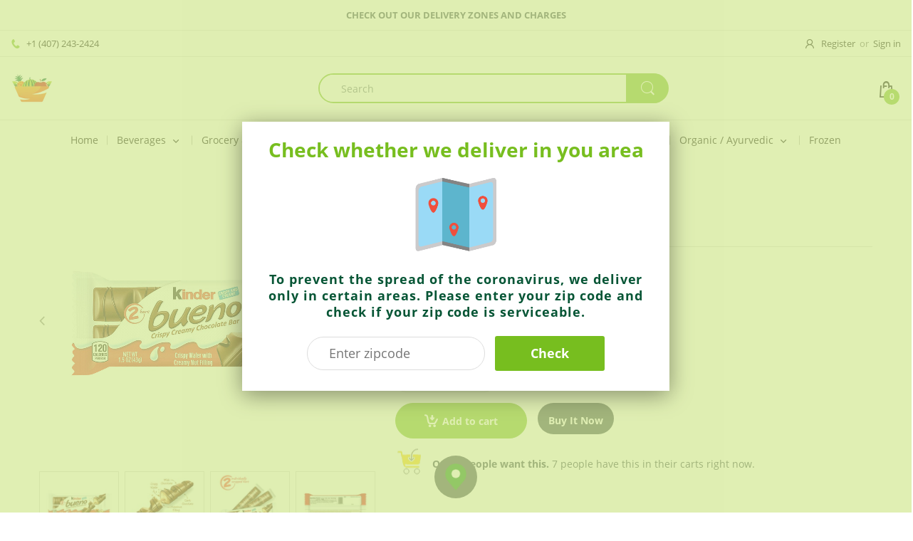

--- FILE ---
content_type: text/html; charset=utf-8
request_url: https://www.indianmarketus.com/products/bueno-chocolate-bar
body_size: 33706
content:
<!doctype html>
<!--[if IE 8]><html lang="en" class="ie8 js"> <![endif]-->
<!--[if (gt IE 9)|!(IE)]><!--><html lang="en" class="js"> <!--<![endif]-->

<head>
  <meta charset="UTF-8">
  <meta http-equiv="Content-Type" content="text/html; charset=utf-8">
  <meta name="viewport" content="width=device-width, initial-scale=1, minimum-scale=1, maximum-scale=1, user-scalable=0" />
  <link rel="canonical" href="https://www.indianmarketus.com/products/bueno-chocolate-bar" />
  
  

  
  
  <title>Bueno Chocolate Bar
    
    
    
    
    
      &ndash; Indian Market</title>

  
    <meta name="description" content="Kinder Bueno Chocolate Bar 1.5oz A crispy, creamy, and delicious chocolate bar - an unexpected combination of tastes and textures perfect for sharing, gifts, and party favors for boys and girls. Beneath a layer of smooth milk chocolate lies a crispy wafer filled with whipped hazelnut cream, finished with a dark chocola">
  

  <!-- /snippets/social-meta-tags.liquid -->




<meta property="og:site_name" content="Indian Market">
<meta property="og:url" content="https://www.indianmarketus.com/products/bueno-chocolate-bar">
<meta property="og:title" content="Bueno Chocolate Bar">
<meta property="og:type" content="product">
<meta property="og:description" content="Kinder Bueno Chocolate Bar 1.5oz A crispy, creamy, and delicious chocolate bar - an unexpected combination of tastes and textures perfect for sharing, gifts, and party favors for boys and girls. Beneath a layer of smooth milk chocolate lies a crispy wafer filled with whipped hazelnut cream, finished with a dark chocola">

  <meta property="og:price:amount" content="1.49">
  <meta property="og:price:currency" content="USD">

<meta property="og:image" content="http://www.indianmarketus.com/cdn/shop/products/0000980000055_1_A1C1_1200_1200x1200.png?v=1618516083"><meta property="og:image" content="http://www.indianmarketus.com/cdn/shop/products/0000980000055_1_A2C1_1200_1200x1200.png?v=1618516083"><meta property="og:image" content="http://www.indianmarketus.com/cdn/shop/products/0000980000055_1_A8C1_1200_1200x1200.png?v=1618516083">
<meta property="og:image:secure_url" content="https://www.indianmarketus.com/cdn/shop/products/0000980000055_1_A1C1_1200_1200x1200.png?v=1618516083"><meta property="og:image:secure_url" content="https://www.indianmarketus.com/cdn/shop/products/0000980000055_1_A2C1_1200_1200x1200.png?v=1618516083"><meta property="og:image:secure_url" content="https://www.indianmarketus.com/cdn/shop/products/0000980000055_1_A8C1_1200_1200x1200.png?v=1618516083">


<meta name="twitter:card" content="summary_large_image">
<meta name="twitter:title" content="Bueno Chocolate Bar">
<meta name="twitter:description" content="Kinder Bueno Chocolate Bar 1.5oz A crispy, creamy, and delicious chocolate bar - an unexpected combination of tastes and textures perfect for sharing, gifts, and party favors for boys and girls. Beneath a layer of smooth milk chocolate lies a crispy wafer filled with whipped hazelnut cream, finished with a dark chocola">

  
  <link rel="preconnect dns-prefetch" href="https://apps.arenatheme.com">
  <link rel="preconnect dns-prefetch" href="https://fonts.shopifycdn.com">
  <link rel="preconnect dns-prefetch" href="https://cdn.shopify.com">
  <link rel="preconnect dns-prefetch" href="https://v.shopify.com">
  <link rel="preconnect dns-prefetch" href="https://cdn.shopifycloud.com">
   <link rel="preconnect dns-prefetch" href="https://apps.arenatheme.com/">

  
  
  
  <!-- header-css-file  ================================================== -->
  
  
  
  <link href="//www.indianmarketus.com/cdn/shop/t/20/assets/arenafont.css?v=3745265221917389031574177872" rel="stylesheet" type="text/css" media="all"> 

  
  
  
    <link href="//www.indianmarketus.com/cdn/shop/t/20/assets/vendor.css?v=55299782529418765901620405930" rel="stylesheet" type="text/css" media="all">
    <link href="//www.indianmarketus.com/cdn/shop/t/20/assets/styles.scss.css?v=37790739591933620781743114784" rel="stylesheet" type="text/css" media="all">
    <link href="//www.indianmarketus.com/cdn/shop/t/20/assets/themes.scss.css?v=17700573918561145581743114784" rel="stylesheet" type="text/css" media="all"> 
  
  
  <link href="//www.indianmarketus.com/cdn/shop/t/20/assets/bc_wl_cp_style.scss.css?v=172879242641943902421574177872" rel="stylesheet" type="text/css" media="all" />
  <!--[if (gt IE 9)|!(IE)]><!--><script async src="//www.indianmarketus.com/cdn/shop/t/20/assets/lazysizes.min.js?v=175437620293662084631574177824" async></script><!--<![endif]-->
  <!--[if lte IE 9]><script src="//www.indianmarketus.com/cdn/shop/t/20/assets/lazysizes.min.js?v=175437620293662084631574177824"></script><![endif]-->
  
  
  
  
  <script type="text/javascript">
	let customerLogged = '';
	let bc_wl_cp_config = {
		// Compare Setting
		enable_compare: false,
		number_product_compare: 2,
		compare_add_class: '.add-to-compare .add-product-compare',
		compare_show_class: '.show-compare',
		compare_layout_type: 'popup',
		compare_translate: {
			t_features_title: 'Features',
			t_availability_title: 'Availability',
			t_add_to_cart: 'Add to cart',
			t_view_detail: 'View',
			t_option_title: 'Options',
			t_vendor_title: 'Vendor',
			t_collection_title: 'Collection',
			t_rating_title: 'Rating',
		},
		compare_showing_option: {
			show_availability: true,
			show_option: true,
			show_vendor: true,
			show_collection: true,
			show_rating: true,
		},
		// Wishlist Setting
		enable_wishlist: false,
		number_product_wishlist: 2,
		wishlist_add_class: '.add-to-wishlist .add-product-wishlist',
		wishlist_show_class: '.show-wishlist',
      wishlist_translate: {
        login: `Please login first to use wishlist function`,
        added: `This product has already been added to wishlist`,
        limit: 'Only ${maxAllow} products allowed to add to wishlist'
      }
	}
</script>

  <script>window.performance && window.performance.mark && window.performance.mark('shopify.content_for_header.start');</script><meta name="google-site-verification" content="ZBMUSXndDGwvB5jujMpJ2BnA8RabO3VVUXk5H-SvgGA">
<meta id="shopify-digital-wallet" name="shopify-digital-wallet" content="/4861100145/digital_wallets/dialog">
<link rel="alternate" type="application/json+oembed" href="https://www.indianmarketus.com/products/bueno-chocolate-bar.oembed">
<script async="async" src="/checkouts/internal/preloads.js?locale=en-US"></script>
<script id="shopify-features" type="application/json">{"accessToken":"11580943ec34ad122d9842b7644148f7","betas":["rich-media-storefront-analytics"],"domain":"www.indianmarketus.com","predictiveSearch":true,"shopId":4861100145,"locale":"en"}</script>
<script>var Shopify = Shopify || {};
Shopify.shop = "personalizkart.myshopify.com";
Shopify.locale = "en";
Shopify.currency = {"active":"USD","rate":"1.0"};
Shopify.country = "US";
Shopify.theme = {"name":"Electro - Home 05","id":78776434801,"schema_name":"Electro","schema_version":"5.0","theme_store_id":null,"role":"main"};
Shopify.theme.handle = "null";
Shopify.theme.style = {"id":null,"handle":null};
Shopify.cdnHost = "www.indianmarketus.com/cdn";
Shopify.routes = Shopify.routes || {};
Shopify.routes.root = "/";</script>
<script type="module">!function(o){(o.Shopify=o.Shopify||{}).modules=!0}(window);</script>
<script>!function(o){function n(){var o=[];function n(){o.push(Array.prototype.slice.apply(arguments))}return n.q=o,n}var t=o.Shopify=o.Shopify||{};t.loadFeatures=n(),t.autoloadFeatures=n()}(window);</script>
<script id="shop-js-analytics" type="application/json">{"pageType":"product"}</script>
<script defer="defer" async type="module" src="//www.indianmarketus.com/cdn/shopifycloud/shop-js/modules/v2/client.init-shop-cart-sync_BN7fPSNr.en.esm.js"></script>
<script defer="defer" async type="module" src="//www.indianmarketus.com/cdn/shopifycloud/shop-js/modules/v2/chunk.common_Cbph3Kss.esm.js"></script>
<script defer="defer" async type="module" src="//www.indianmarketus.com/cdn/shopifycloud/shop-js/modules/v2/chunk.modal_DKumMAJ1.esm.js"></script>
<script type="module">
  await import("//www.indianmarketus.com/cdn/shopifycloud/shop-js/modules/v2/client.init-shop-cart-sync_BN7fPSNr.en.esm.js");
await import("//www.indianmarketus.com/cdn/shopifycloud/shop-js/modules/v2/chunk.common_Cbph3Kss.esm.js");
await import("//www.indianmarketus.com/cdn/shopifycloud/shop-js/modules/v2/chunk.modal_DKumMAJ1.esm.js");

  window.Shopify.SignInWithShop?.initShopCartSync?.({"fedCMEnabled":true,"windoidEnabled":true});

</script>
<script>(function() {
  var isLoaded = false;
  function asyncLoad() {
    if (isLoaded) return;
    isLoaded = true;
    var urls = ["https:\/\/restrict-by-zipcode.herokuapp.com\/public\/script-tags\/zipcode-restriction.min.js?shop=personalizkart.myshopify.com"];
    for (var i = 0; i < urls.length; i++) {
      var s = document.createElement('script');
      s.type = 'text/javascript';
      s.async = true;
      s.src = urls[i];
      var x = document.getElementsByTagName('script')[0];
      x.parentNode.insertBefore(s, x);
    }
  };
  if(window.attachEvent) {
    window.attachEvent('onload', asyncLoad);
  } else {
    window.addEventListener('load', asyncLoad, false);
  }
})();</script>
<script id="__st">var __st={"a":4861100145,"offset":-14400,"reqid":"fb6599c8-e09c-4059-8886-1443247a4bf4-1769966636","pageurl":"www.indianmarketus.com\/products\/bueno-chocolate-bar","u":"6843f22b88de","p":"product","rtyp":"product","rid":6568391409777};</script>
<script>window.ShopifyPaypalV4VisibilityTracking = true;</script>
<script id="captcha-bootstrap">!function(){'use strict';const t='contact',e='account',n='new_comment',o=[[t,t],['blogs',n],['comments',n],[t,'customer']],c=[[e,'customer_login'],[e,'guest_login'],[e,'recover_customer_password'],[e,'create_customer']],r=t=>t.map((([t,e])=>`form[action*='/${t}']:not([data-nocaptcha='true']) input[name='form_type'][value='${e}']`)).join(','),a=t=>()=>t?[...document.querySelectorAll(t)].map((t=>t.form)):[];function s(){const t=[...o],e=r(t);return a(e)}const i='password',u='form_key',d=['recaptcha-v3-token','g-recaptcha-response','h-captcha-response',i],f=()=>{try{return window.sessionStorage}catch{return}},m='__shopify_v',_=t=>t.elements[u];function p(t,e,n=!1){try{const o=window.sessionStorage,c=JSON.parse(o.getItem(e)),{data:r}=function(t){const{data:e,action:n}=t;return t[m]||n?{data:e,action:n}:{data:t,action:n}}(c);for(const[e,n]of Object.entries(r))t.elements[e]&&(t.elements[e].value=n);n&&o.removeItem(e)}catch(o){console.error('form repopulation failed',{error:o})}}const l='form_type',E='cptcha';function T(t){t.dataset[E]=!0}const w=window,h=w.document,L='Shopify',v='ce_forms',y='captcha';let A=!1;((t,e)=>{const n=(g='f06e6c50-85a8-45c8-87d0-21a2b65856fe',I='https://cdn.shopify.com/shopifycloud/storefront-forms-hcaptcha/ce_storefront_forms_captcha_hcaptcha.v1.5.2.iife.js',D={infoText:'Protected by hCaptcha',privacyText:'Privacy',termsText:'Terms'},(t,e,n)=>{const o=w[L][v],c=o.bindForm;if(c)return c(t,g,e,D).then(n);var r;o.q.push([[t,g,e,D],n]),r=I,A||(h.body.append(Object.assign(h.createElement('script'),{id:'captcha-provider',async:!0,src:r})),A=!0)});var g,I,D;w[L]=w[L]||{},w[L][v]=w[L][v]||{},w[L][v].q=[],w[L][y]=w[L][y]||{},w[L][y].protect=function(t,e){n(t,void 0,e),T(t)},Object.freeze(w[L][y]),function(t,e,n,w,h,L){const[v,y,A,g]=function(t,e,n){const i=e?o:[],u=t?c:[],d=[...i,...u],f=r(d),m=r(i),_=r(d.filter((([t,e])=>n.includes(e))));return[a(f),a(m),a(_),s()]}(w,h,L),I=t=>{const e=t.target;return e instanceof HTMLFormElement?e:e&&e.form},D=t=>v().includes(t);t.addEventListener('submit',(t=>{const e=I(t);if(!e)return;const n=D(e)&&!e.dataset.hcaptchaBound&&!e.dataset.recaptchaBound,o=_(e),c=g().includes(e)&&(!o||!o.value);(n||c)&&t.preventDefault(),c&&!n&&(function(t){try{if(!f())return;!function(t){const e=f();if(!e)return;const n=_(t);if(!n)return;const o=n.value;o&&e.removeItem(o)}(t);const e=Array.from(Array(32),(()=>Math.random().toString(36)[2])).join('');!function(t,e){_(t)||t.append(Object.assign(document.createElement('input'),{type:'hidden',name:u})),t.elements[u].value=e}(t,e),function(t,e){const n=f();if(!n)return;const o=[...t.querySelectorAll(`input[type='${i}']`)].map((({name:t})=>t)),c=[...d,...o],r={};for(const[a,s]of new FormData(t).entries())c.includes(a)||(r[a]=s);n.setItem(e,JSON.stringify({[m]:1,action:t.action,data:r}))}(t,e)}catch(e){console.error('failed to persist form',e)}}(e),e.submit())}));const S=(t,e)=>{t&&!t.dataset[E]&&(n(t,e.some((e=>e===t))),T(t))};for(const o of['focusin','change'])t.addEventListener(o,(t=>{const e=I(t);D(e)&&S(e,y())}));const B=e.get('form_key'),M=e.get(l),P=B&&M;t.addEventListener('DOMContentLoaded',(()=>{const t=y();if(P)for(const e of t)e.elements[l].value===M&&p(e,B);[...new Set([...A(),...v().filter((t=>'true'===t.dataset.shopifyCaptcha))])].forEach((e=>S(e,t)))}))}(h,new URLSearchParams(w.location.search),n,t,e,['guest_login'])})(!0,!0)}();</script>
<script integrity="sha256-4kQ18oKyAcykRKYeNunJcIwy7WH5gtpwJnB7kiuLZ1E=" data-source-attribution="shopify.loadfeatures" defer="defer" src="//www.indianmarketus.com/cdn/shopifycloud/storefront/assets/storefront/load_feature-a0a9edcb.js" crossorigin="anonymous"></script>
<script data-source-attribution="shopify.dynamic_checkout.dynamic.init">var Shopify=Shopify||{};Shopify.PaymentButton=Shopify.PaymentButton||{isStorefrontPortableWallets:!0,init:function(){window.Shopify.PaymentButton.init=function(){};var t=document.createElement("script");t.src="https://www.indianmarketus.com/cdn/shopifycloud/portable-wallets/latest/portable-wallets.en.js",t.type="module",document.head.appendChild(t)}};
</script>
<script data-source-attribution="shopify.dynamic_checkout.buyer_consent">
  function portableWalletsHideBuyerConsent(e){var t=document.getElementById("shopify-buyer-consent"),n=document.getElementById("shopify-subscription-policy-button");t&&n&&(t.classList.add("hidden"),t.setAttribute("aria-hidden","true"),n.removeEventListener("click",e))}function portableWalletsShowBuyerConsent(e){var t=document.getElementById("shopify-buyer-consent"),n=document.getElementById("shopify-subscription-policy-button");t&&n&&(t.classList.remove("hidden"),t.removeAttribute("aria-hidden"),n.addEventListener("click",e))}window.Shopify?.PaymentButton&&(window.Shopify.PaymentButton.hideBuyerConsent=portableWalletsHideBuyerConsent,window.Shopify.PaymentButton.showBuyerConsent=portableWalletsShowBuyerConsent);
</script>
<script>
  function portableWalletsCleanup(e){e&&e.src&&console.error("Failed to load portable wallets script "+e.src);var t=document.querySelectorAll("shopify-accelerated-checkout .shopify-payment-button__skeleton, shopify-accelerated-checkout-cart .wallet-cart-button__skeleton"),e=document.getElementById("shopify-buyer-consent");for(let e=0;e<t.length;e++)t[e].remove();e&&e.remove()}function portableWalletsNotLoadedAsModule(e){e instanceof ErrorEvent&&"string"==typeof e.message&&e.message.includes("import.meta")&&"string"==typeof e.filename&&e.filename.includes("portable-wallets")&&(window.removeEventListener("error",portableWalletsNotLoadedAsModule),window.Shopify.PaymentButton.failedToLoad=e,"loading"===document.readyState?document.addEventListener("DOMContentLoaded",window.Shopify.PaymentButton.init):window.Shopify.PaymentButton.init())}window.addEventListener("error",portableWalletsNotLoadedAsModule);
</script>

<script type="module" src="https://www.indianmarketus.com/cdn/shopifycloud/portable-wallets/latest/portable-wallets.en.js" onError="portableWalletsCleanup(this)" crossorigin="anonymous"></script>
<script nomodule>
  document.addEventListener("DOMContentLoaded", portableWalletsCleanup);
</script>

<link id="shopify-accelerated-checkout-styles" rel="stylesheet" media="screen" href="https://www.indianmarketus.com/cdn/shopifycloud/portable-wallets/latest/accelerated-checkout-backwards-compat.css" crossorigin="anonymous">
<style id="shopify-accelerated-checkout-cart">
        #shopify-buyer-consent {
  margin-top: 1em;
  display: inline-block;
  width: 100%;
}

#shopify-buyer-consent.hidden {
  display: none;
}

#shopify-subscription-policy-button {
  background: none;
  border: none;
  padding: 0;
  text-decoration: underline;
  font-size: inherit;
  cursor: pointer;
}

#shopify-subscription-policy-button::before {
  box-shadow: none;
}

      </style>

<script>window.performance && window.performance.mark && window.performance.mark('shopify.content_for_header.end');</script>

  
<link type="text/css" rel="stylesheet" charset="UTF-8" href="https://stackpath.bootstrapcdn.com/font-awesome/4.7.0/css/font-awesome.min.css">
<script async src="https://geoip-product-blocker.zend-apps.com/script/616/blocker844132.js" type="text/javascript"></script>

<script>var zapb_products = [];
var zapb_collections = '[]';
    function zapb_setval(handle, col)
    {
        zapb_products.push({handle: handle, collection:col});
    }

</script>


<link href="https://monorail-edge.shopifysvc.com" rel="dns-prefetch">
<script>(function(){if ("sendBeacon" in navigator && "performance" in window) {try {var session_token_from_headers = performance.getEntriesByType('navigation')[0].serverTiming.find(x => x.name == '_s').description;} catch {var session_token_from_headers = undefined;}var session_cookie_matches = document.cookie.match(/_shopify_s=([^;]*)/);var session_token_from_cookie = session_cookie_matches && session_cookie_matches.length === 2 ? session_cookie_matches[1] : "";var session_token = session_token_from_headers || session_token_from_cookie || "";function handle_abandonment_event(e) {var entries = performance.getEntries().filter(function(entry) {return /monorail-edge.shopifysvc.com/.test(entry.name);});if (!window.abandonment_tracked && entries.length === 0) {window.abandonment_tracked = true;var currentMs = Date.now();var navigation_start = performance.timing.navigationStart;var payload = {shop_id: 4861100145,url: window.location.href,navigation_start,duration: currentMs - navigation_start,session_token,page_type: "product"};window.navigator.sendBeacon("https://monorail-edge.shopifysvc.com/v1/produce", JSON.stringify({schema_id: "online_store_buyer_site_abandonment/1.1",payload: payload,metadata: {event_created_at_ms: currentMs,event_sent_at_ms: currentMs}}));}}window.addEventListener('pagehide', handle_abandonment_event);}}());</script>
<script id="web-pixels-manager-setup">(function e(e,d,r,n,o){if(void 0===o&&(o={}),!Boolean(null===(a=null===(i=window.Shopify)||void 0===i?void 0:i.analytics)||void 0===a?void 0:a.replayQueue)){var i,a;window.Shopify=window.Shopify||{};var t=window.Shopify;t.analytics=t.analytics||{};var s=t.analytics;s.replayQueue=[],s.publish=function(e,d,r){return s.replayQueue.push([e,d,r]),!0};try{self.performance.mark("wpm:start")}catch(e){}var l=function(){var e={modern:/Edge?\/(1{2}[4-9]|1[2-9]\d|[2-9]\d{2}|\d{4,})\.\d+(\.\d+|)|Firefox\/(1{2}[4-9]|1[2-9]\d|[2-9]\d{2}|\d{4,})\.\d+(\.\d+|)|Chrom(ium|e)\/(9{2}|\d{3,})\.\d+(\.\d+|)|(Maci|X1{2}).+ Version\/(15\.\d+|(1[6-9]|[2-9]\d|\d{3,})\.\d+)([,.]\d+|)( \(\w+\)|)( Mobile\/\w+|) Safari\/|Chrome.+OPR\/(9{2}|\d{3,})\.\d+\.\d+|(CPU[ +]OS|iPhone[ +]OS|CPU[ +]iPhone|CPU IPhone OS|CPU iPad OS)[ +]+(15[._]\d+|(1[6-9]|[2-9]\d|\d{3,})[._]\d+)([._]\d+|)|Android:?[ /-](13[3-9]|1[4-9]\d|[2-9]\d{2}|\d{4,})(\.\d+|)(\.\d+|)|Android.+Firefox\/(13[5-9]|1[4-9]\d|[2-9]\d{2}|\d{4,})\.\d+(\.\d+|)|Android.+Chrom(ium|e)\/(13[3-9]|1[4-9]\d|[2-9]\d{2}|\d{4,})\.\d+(\.\d+|)|SamsungBrowser\/([2-9]\d|\d{3,})\.\d+/,legacy:/Edge?\/(1[6-9]|[2-9]\d|\d{3,})\.\d+(\.\d+|)|Firefox\/(5[4-9]|[6-9]\d|\d{3,})\.\d+(\.\d+|)|Chrom(ium|e)\/(5[1-9]|[6-9]\d|\d{3,})\.\d+(\.\d+|)([\d.]+$|.*Safari\/(?![\d.]+ Edge\/[\d.]+$))|(Maci|X1{2}).+ Version\/(10\.\d+|(1[1-9]|[2-9]\d|\d{3,})\.\d+)([,.]\d+|)( \(\w+\)|)( Mobile\/\w+|) Safari\/|Chrome.+OPR\/(3[89]|[4-9]\d|\d{3,})\.\d+\.\d+|(CPU[ +]OS|iPhone[ +]OS|CPU[ +]iPhone|CPU IPhone OS|CPU iPad OS)[ +]+(10[._]\d+|(1[1-9]|[2-9]\d|\d{3,})[._]\d+)([._]\d+|)|Android:?[ /-](13[3-9]|1[4-9]\d|[2-9]\d{2}|\d{4,})(\.\d+|)(\.\d+|)|Mobile Safari.+OPR\/([89]\d|\d{3,})\.\d+\.\d+|Android.+Firefox\/(13[5-9]|1[4-9]\d|[2-9]\d{2}|\d{4,})\.\d+(\.\d+|)|Android.+Chrom(ium|e)\/(13[3-9]|1[4-9]\d|[2-9]\d{2}|\d{4,})\.\d+(\.\d+|)|Android.+(UC? ?Browser|UCWEB|U3)[ /]?(15\.([5-9]|\d{2,})|(1[6-9]|[2-9]\d|\d{3,})\.\d+)\.\d+|SamsungBrowser\/(5\.\d+|([6-9]|\d{2,})\.\d+)|Android.+MQ{2}Browser\/(14(\.(9|\d{2,})|)|(1[5-9]|[2-9]\d|\d{3,})(\.\d+|))(\.\d+|)|K[Aa][Ii]OS\/(3\.\d+|([4-9]|\d{2,})\.\d+)(\.\d+|)/},d=e.modern,r=e.legacy,n=navigator.userAgent;return n.match(d)?"modern":n.match(r)?"legacy":"unknown"}(),u="modern"===l?"modern":"legacy",c=(null!=n?n:{modern:"",legacy:""})[u],f=function(e){return[e.baseUrl,"/wpm","/b",e.hashVersion,"modern"===e.buildTarget?"m":"l",".js"].join("")}({baseUrl:d,hashVersion:r,buildTarget:u}),m=function(e){var d=e.version,r=e.bundleTarget,n=e.surface,o=e.pageUrl,i=e.monorailEndpoint;return{emit:function(e){var a=e.status,t=e.errorMsg,s=(new Date).getTime(),l=JSON.stringify({metadata:{event_sent_at_ms:s},events:[{schema_id:"web_pixels_manager_load/3.1",payload:{version:d,bundle_target:r,page_url:o,status:a,surface:n,error_msg:t},metadata:{event_created_at_ms:s}}]});if(!i)return console&&console.warn&&console.warn("[Web Pixels Manager] No Monorail endpoint provided, skipping logging."),!1;try{return self.navigator.sendBeacon.bind(self.navigator)(i,l)}catch(e){}var u=new XMLHttpRequest;try{return u.open("POST",i,!0),u.setRequestHeader("Content-Type","text/plain"),u.send(l),!0}catch(e){return console&&console.warn&&console.warn("[Web Pixels Manager] Got an unhandled error while logging to Monorail."),!1}}}}({version:r,bundleTarget:l,surface:e.surface,pageUrl:self.location.href,monorailEndpoint:e.monorailEndpoint});try{o.browserTarget=l,function(e){var d=e.src,r=e.async,n=void 0===r||r,o=e.onload,i=e.onerror,a=e.sri,t=e.scriptDataAttributes,s=void 0===t?{}:t,l=document.createElement("script"),u=document.querySelector("head"),c=document.querySelector("body");if(l.async=n,l.src=d,a&&(l.integrity=a,l.crossOrigin="anonymous"),s)for(var f in s)if(Object.prototype.hasOwnProperty.call(s,f))try{l.dataset[f]=s[f]}catch(e){}if(o&&l.addEventListener("load",o),i&&l.addEventListener("error",i),u)u.appendChild(l);else{if(!c)throw new Error("Did not find a head or body element to append the script");c.appendChild(l)}}({src:f,async:!0,onload:function(){if(!function(){var e,d;return Boolean(null===(d=null===(e=window.Shopify)||void 0===e?void 0:e.analytics)||void 0===d?void 0:d.initialized)}()){var d=window.webPixelsManager.init(e)||void 0;if(d){var r=window.Shopify.analytics;r.replayQueue.forEach((function(e){var r=e[0],n=e[1],o=e[2];d.publishCustomEvent(r,n,o)})),r.replayQueue=[],r.publish=d.publishCustomEvent,r.visitor=d.visitor,r.initialized=!0}}},onerror:function(){return m.emit({status:"failed",errorMsg:"".concat(f," has failed to load")})},sri:function(e){var d=/^sha384-[A-Za-z0-9+/=]+$/;return"string"==typeof e&&d.test(e)}(c)?c:"",scriptDataAttributes:o}),m.emit({status:"loading"})}catch(e){m.emit({status:"failed",errorMsg:(null==e?void 0:e.message)||"Unknown error"})}}})({shopId: 4861100145,storefrontBaseUrl: "https://www.indianmarketus.com",extensionsBaseUrl: "https://extensions.shopifycdn.com/cdn/shopifycloud/web-pixels-manager",monorailEndpoint: "https://monorail-edge.shopifysvc.com/unstable/produce_batch",surface: "storefront-renderer",enabledBetaFlags: ["2dca8a86"],webPixelsConfigList: [{"id":"403046513","configuration":"{\"config\":\"{\\\"pixel_id\\\":\\\"G-K5X9H7K801\\\",\\\"target_country\\\":\\\"US\\\",\\\"gtag_events\\\":[{\\\"type\\\":\\\"search\\\",\\\"action_label\\\":[\\\"G-K5X9H7K801\\\",\\\"AW-394178312\\\/I_WwCJeT68ECEIje-rsB\\\"]},{\\\"type\\\":\\\"begin_checkout\\\",\\\"action_label\\\":[\\\"G-K5X9H7K801\\\",\\\"AW-394178312\\\/x9DgCJST68ECEIje-rsB\\\"]},{\\\"type\\\":\\\"view_item\\\",\\\"action_label\\\":[\\\"G-K5X9H7K801\\\",\\\"AW-394178312\\\/FogCCI6T68ECEIje-rsB\\\",\\\"MC-QPMDT8D4Q1\\\"]},{\\\"type\\\":\\\"purchase\\\",\\\"action_label\\\":[\\\"G-K5X9H7K801\\\",\\\"AW-394178312\\\/BLmMCIuT68ECEIje-rsB\\\",\\\"MC-QPMDT8D4Q1\\\"]},{\\\"type\\\":\\\"page_view\\\",\\\"action_label\\\":[\\\"G-K5X9H7K801\\\",\\\"AW-394178312\\\/cVi1CIiT68ECEIje-rsB\\\",\\\"MC-QPMDT8D4Q1\\\"]},{\\\"type\\\":\\\"add_payment_info\\\",\\\"action_label\\\":[\\\"G-K5X9H7K801\\\",\\\"AW-394178312\\\/w5OXCJqT68ECEIje-rsB\\\"]},{\\\"type\\\":\\\"add_to_cart\\\",\\\"action_label\\\":[\\\"G-K5X9H7K801\\\",\\\"AW-394178312\\\/QNTDCJGT68ECEIje-rsB\\\"]}],\\\"enable_monitoring_mode\\\":false}\"}","eventPayloadVersion":"v1","runtimeContext":"OPEN","scriptVersion":"b2a88bafab3e21179ed38636efcd8a93","type":"APP","apiClientId":1780363,"privacyPurposes":[],"dataSharingAdjustments":{"protectedCustomerApprovalScopes":["read_customer_address","read_customer_email","read_customer_name","read_customer_personal_data","read_customer_phone"]}},{"id":"334266481","configuration":"{\"pixelCode\":\"C2VSO75SRSRDR4098L60\"}","eventPayloadVersion":"v1","runtimeContext":"STRICT","scriptVersion":"22e92c2ad45662f435e4801458fb78cc","type":"APP","apiClientId":4383523,"privacyPurposes":["ANALYTICS","MARKETING","SALE_OF_DATA"],"dataSharingAdjustments":{"protectedCustomerApprovalScopes":["read_customer_address","read_customer_email","read_customer_name","read_customer_personal_data","read_customer_phone"]}},{"id":"shopify-app-pixel","configuration":"{}","eventPayloadVersion":"v1","runtimeContext":"STRICT","scriptVersion":"0450","apiClientId":"shopify-pixel","type":"APP","privacyPurposes":["ANALYTICS","MARKETING"]},{"id":"shopify-custom-pixel","eventPayloadVersion":"v1","runtimeContext":"LAX","scriptVersion":"0450","apiClientId":"shopify-pixel","type":"CUSTOM","privacyPurposes":["ANALYTICS","MARKETING"]}],isMerchantRequest: false,initData: {"shop":{"name":"Indian Market","paymentSettings":{"currencyCode":"USD"},"myshopifyDomain":"personalizkart.myshopify.com","countryCode":"US","storefrontUrl":"https:\/\/www.indianmarketus.com"},"customer":null,"cart":null,"checkout":null,"productVariants":[{"price":{"amount":1.49,"currencyCode":"USD"},"product":{"title":"Bueno Chocolate Bar","vendor":"Kinder","id":"6568391409777","untranslatedTitle":"Bueno Chocolate Bar","url":"\/products\/bueno-chocolate-bar","type":"Candies"},"id":"39324308308081","image":{"src":"\/\/www.indianmarketus.com\/cdn\/shop\/products\/0000980000055_1_A1C1_1200.png?v=1618516083"},"sku":"80052760","title":"Default Title","untranslatedTitle":"Default Title"}],"purchasingCompany":null},},"https://www.indianmarketus.com/cdn","1d2a099fw23dfb22ep557258f5m7a2edbae",{"modern":"","legacy":""},{"shopId":"4861100145","storefrontBaseUrl":"https:\/\/www.indianmarketus.com","extensionBaseUrl":"https:\/\/extensions.shopifycdn.com\/cdn\/shopifycloud\/web-pixels-manager","surface":"storefront-renderer","enabledBetaFlags":"[\"2dca8a86\"]","isMerchantRequest":"false","hashVersion":"1d2a099fw23dfb22ep557258f5m7a2edbae","publish":"custom","events":"[[\"page_viewed\",{}],[\"product_viewed\",{\"productVariant\":{\"price\":{\"amount\":1.49,\"currencyCode\":\"USD\"},\"product\":{\"title\":\"Bueno Chocolate Bar\",\"vendor\":\"Kinder\",\"id\":\"6568391409777\",\"untranslatedTitle\":\"Bueno Chocolate Bar\",\"url\":\"\/products\/bueno-chocolate-bar\",\"type\":\"Candies\"},\"id\":\"39324308308081\",\"image\":{\"src\":\"\/\/www.indianmarketus.com\/cdn\/shop\/products\/0000980000055_1_A1C1_1200.png?v=1618516083\"},\"sku\":\"80052760\",\"title\":\"Default Title\",\"untranslatedTitle\":\"Default Title\"}}]]"});</script><script>
  window.ShopifyAnalytics = window.ShopifyAnalytics || {};
  window.ShopifyAnalytics.meta = window.ShopifyAnalytics.meta || {};
  window.ShopifyAnalytics.meta.currency = 'USD';
  var meta = {"product":{"id":6568391409777,"gid":"gid:\/\/shopify\/Product\/6568391409777","vendor":"Kinder","type":"Candies","handle":"bueno-chocolate-bar","variants":[{"id":39324308308081,"price":149,"name":"Bueno Chocolate Bar","public_title":null,"sku":"80052760"}],"remote":false},"page":{"pageType":"product","resourceType":"product","resourceId":6568391409777,"requestId":"fb6599c8-e09c-4059-8886-1443247a4bf4-1769966636"}};
  for (var attr in meta) {
    window.ShopifyAnalytics.meta[attr] = meta[attr];
  }
</script>
<script class="analytics">
  (function () {
    var customDocumentWrite = function(content) {
      var jquery = null;

      if (window.jQuery) {
        jquery = window.jQuery;
      } else if (window.Checkout && window.Checkout.$) {
        jquery = window.Checkout.$;
      }

      if (jquery) {
        jquery('body').append(content);
      }
    };

    var hasLoggedConversion = function(token) {
      if (token) {
        return document.cookie.indexOf('loggedConversion=' + token) !== -1;
      }
      return false;
    }

    var setCookieIfConversion = function(token) {
      if (token) {
        var twoMonthsFromNow = new Date(Date.now());
        twoMonthsFromNow.setMonth(twoMonthsFromNow.getMonth() + 2);

        document.cookie = 'loggedConversion=' + token + '; expires=' + twoMonthsFromNow;
      }
    }

    var trekkie = window.ShopifyAnalytics.lib = window.trekkie = window.trekkie || [];
    if (trekkie.integrations) {
      return;
    }
    trekkie.methods = [
      'identify',
      'page',
      'ready',
      'track',
      'trackForm',
      'trackLink'
    ];
    trekkie.factory = function(method) {
      return function() {
        var args = Array.prototype.slice.call(arguments);
        args.unshift(method);
        trekkie.push(args);
        return trekkie;
      };
    };
    for (var i = 0; i < trekkie.methods.length; i++) {
      var key = trekkie.methods[i];
      trekkie[key] = trekkie.factory(key);
    }
    trekkie.load = function(config) {
      trekkie.config = config || {};
      trekkie.config.initialDocumentCookie = document.cookie;
      var first = document.getElementsByTagName('script')[0];
      var script = document.createElement('script');
      script.type = 'text/javascript';
      script.onerror = function(e) {
        var scriptFallback = document.createElement('script');
        scriptFallback.type = 'text/javascript';
        scriptFallback.onerror = function(error) {
                var Monorail = {
      produce: function produce(monorailDomain, schemaId, payload) {
        var currentMs = new Date().getTime();
        var event = {
          schema_id: schemaId,
          payload: payload,
          metadata: {
            event_created_at_ms: currentMs,
            event_sent_at_ms: currentMs
          }
        };
        return Monorail.sendRequest("https://" + monorailDomain + "/v1/produce", JSON.stringify(event));
      },
      sendRequest: function sendRequest(endpointUrl, payload) {
        // Try the sendBeacon API
        if (window && window.navigator && typeof window.navigator.sendBeacon === 'function' && typeof window.Blob === 'function' && !Monorail.isIos12()) {
          var blobData = new window.Blob([payload], {
            type: 'text/plain'
          });

          if (window.navigator.sendBeacon(endpointUrl, blobData)) {
            return true;
          } // sendBeacon was not successful

        } // XHR beacon

        var xhr = new XMLHttpRequest();

        try {
          xhr.open('POST', endpointUrl);
          xhr.setRequestHeader('Content-Type', 'text/plain');
          xhr.send(payload);
        } catch (e) {
          console.log(e);
        }

        return false;
      },
      isIos12: function isIos12() {
        return window.navigator.userAgent.lastIndexOf('iPhone; CPU iPhone OS 12_') !== -1 || window.navigator.userAgent.lastIndexOf('iPad; CPU OS 12_') !== -1;
      }
    };
    Monorail.produce('monorail-edge.shopifysvc.com',
      'trekkie_storefront_load_errors/1.1',
      {shop_id: 4861100145,
      theme_id: 78776434801,
      app_name: "storefront",
      context_url: window.location.href,
      source_url: "//www.indianmarketus.com/cdn/s/trekkie.storefront.c59ea00e0474b293ae6629561379568a2d7c4bba.min.js"});

        };
        scriptFallback.async = true;
        scriptFallback.src = '//www.indianmarketus.com/cdn/s/trekkie.storefront.c59ea00e0474b293ae6629561379568a2d7c4bba.min.js';
        first.parentNode.insertBefore(scriptFallback, first);
      };
      script.async = true;
      script.src = '//www.indianmarketus.com/cdn/s/trekkie.storefront.c59ea00e0474b293ae6629561379568a2d7c4bba.min.js';
      first.parentNode.insertBefore(script, first);
    };
    trekkie.load(
      {"Trekkie":{"appName":"storefront","development":false,"defaultAttributes":{"shopId":4861100145,"isMerchantRequest":null,"themeId":78776434801,"themeCityHash":"14021992963760136744","contentLanguage":"en","currency":"USD","eventMetadataId":"007afebe-0771-46d3-838b-e51e25d5ad6d"},"isServerSideCookieWritingEnabled":true,"monorailRegion":"shop_domain","enabledBetaFlags":["65f19447","b5387b81"]},"Session Attribution":{},"S2S":{"facebookCapiEnabled":false,"source":"trekkie-storefront-renderer","apiClientId":580111}}
    );

    var loaded = false;
    trekkie.ready(function() {
      if (loaded) return;
      loaded = true;

      window.ShopifyAnalytics.lib = window.trekkie;

      var originalDocumentWrite = document.write;
      document.write = customDocumentWrite;
      try { window.ShopifyAnalytics.merchantGoogleAnalytics.call(this); } catch(error) {};
      document.write = originalDocumentWrite;

      window.ShopifyAnalytics.lib.page(null,{"pageType":"product","resourceType":"product","resourceId":6568391409777,"requestId":"fb6599c8-e09c-4059-8886-1443247a4bf4-1769966636","shopifyEmitted":true});

      var match = window.location.pathname.match(/checkouts\/(.+)\/(thank_you|post_purchase)/)
      var token = match? match[1]: undefined;
      if (!hasLoggedConversion(token)) {
        setCookieIfConversion(token);
        window.ShopifyAnalytics.lib.track("Viewed Product",{"currency":"USD","variantId":39324308308081,"productId":6568391409777,"productGid":"gid:\/\/shopify\/Product\/6568391409777","name":"Bueno Chocolate Bar","price":"1.49","sku":"80052760","brand":"Kinder","variant":null,"category":"Candies","nonInteraction":true,"remote":false},undefined,undefined,{"shopifyEmitted":true});
      window.ShopifyAnalytics.lib.track("monorail:\/\/trekkie_storefront_viewed_product\/1.1",{"currency":"USD","variantId":39324308308081,"productId":6568391409777,"productGid":"gid:\/\/shopify\/Product\/6568391409777","name":"Bueno Chocolate Bar","price":"1.49","sku":"80052760","brand":"Kinder","variant":null,"category":"Candies","nonInteraction":true,"remote":false,"referer":"https:\/\/www.indianmarketus.com\/products\/bueno-chocolate-bar"});
      }
    });


        var eventsListenerScript = document.createElement('script');
        eventsListenerScript.async = true;
        eventsListenerScript.src = "//www.indianmarketus.com/cdn/shopifycloud/storefront/assets/shop_events_listener-3da45d37.js";
        document.getElementsByTagName('head')[0].appendChild(eventsListenerScript);

})();</script>
<script
  defer
  src="https://www.indianmarketus.com/cdn/shopifycloud/perf-kit/shopify-perf-kit-3.1.0.min.js"
  data-application="storefront-renderer"
  data-shop-id="4861100145"
  data-render-region="gcp-us-central1"
  data-page-type="product"
  data-theme-instance-id="78776434801"
  data-theme-name="Electro"
  data-theme-version="5.0"
  data-monorail-region="shop_domain"
  data-resource-timing-sampling-rate="10"
  data-shs="true"
  data-shs-beacon="true"
  data-shs-export-with-fetch="true"
  data-shs-logs-sample-rate="1"
  data-shs-beacon-endpoint="https://www.indianmarketus.com/api/collect"
></script>
</head>

<body  data-rtl="false" class="templateProduct mobile-bar-inside as-default-theme category-mode-false cata-grid-4 lazy-loading-img">

  <script crossorigin="anonymous" src="//www.indianmarketus.com/cdn/shop/t/20/assets/jquery-1.11.0.min.js?v=32429939570317075851574177815"></script>
  
  
  
  
    <script crossorigin="anonymous" src="//www.indianmarketus.com/cdn/shop/t/20/assets/bootstrap.4x.min.js?v=55775759557517144211574177797" defer></script>
  
    <script crossorigin="anonymous" src="//www.indianmarketus.com/cdn/shopifycloud/storefront/assets/themes_support/api.jquery-7ab1a3a4.js" defer></script>
 
  
  
  
  
  
  
  
  
  
  
  
  
  
  
  <div class="boxed-wrapper mode-color  fix-boxed" data-cart-style="sidebar" data-redirect="false" data-ajax-cart="false">
    
    <div class="new-loading"></div>
    
    <div id="page-body" class=" breadcrumb-none wide">
      
      <div class="header-department">
        <div id="shopify-section-announcement-bar" class="shopify-section">

<div class="top-bar-textbox layout-boxed d-none d-lg-block">
  <div class="textbox-container">
    <div class="container">

      <ul class="top-bar-list">
        

            <li><p><a href="/pages/delivery" title="Delivery"><strong>Check out our Delivery Zones and Charges</strong></a></p></li>
          
        
         
      </ul>

    </div>
  </div>
</div>

</div>
        <div id="shopify-section-header" class="shopify-section"><header class="header-content" data-stick="true" data-stickymobile="true">

  <div class="header-container layout-full style-4" data-style="4">
    
    

    
          <div class="top-bar border-top-true d-none d-lg-block">
  <div class="container-fluid">
    <div class="table-row">
      
      
  
    
    
    
    

    
    
    
    

    

    <div class="header-contact-box">
      <ul class="list-inline">

        
          <li class="phone">
            
              <i class="demo-icon icon-phone"></i>

            
            <span>+1 (407) 243-2424</span>
          </li>
        

        

      </ul>
    </div>
  


      <div class="top-bar-right">
  <ul class="list-inline">

    
    
    
    
    
    
    
    
    
    
    

    

    
  
  
  

  <li class="customer-account">

    
      <a href="/account/register" title="Register">
        
          <i class="demo-icon icon-electro-user-icon"></i>

        
        Register
      </a>
      <span class="customer-or">or</span>
      <a href="/account/login" title=">Sign in">Sign in</a>

    

  </li>




    
    

  </ul>
</div>

    </div>
  </div>
</div>

<div class="header-main">
  <div class="container-fluid">
    <div class="table-row">

      <div class="navbar navbar-responsive-menu d-lg-none">
        <div class="responsive-menu">
          <span class="bar"></span>
          <span class="bar"></span>
          <span class="bar"></span>
        </div>
      </div>
      
      
  
  
  

  <div class="m-cart-icon cart-target d-lg-none">
    
    <a href="/cart" class="mobile-basket" title="cart">
      
        <i class="demo-icon icon-electro-cart-icon"></i>

      

      <span class="number"><span class="n-item">0</span></span>
    </a>
    
  </div>

      <div class="header-logo">
  
  
  
  <a href="/" title="Indian Market" class="logo-site lazyload waiting">
    <img  class="lazyload" data-srcset="//www.indianmarketus.com/cdn/shop/files/Picture1-removebg-preview_60x.png?v=1620337649 1x, //www.indianmarketus.com/cdn/shop/files/Picture1-removebg-preview_120x.png?v=1620337649 2x"
          
         alt="Indian Market"
         style="max-width: 60px;" />
  </a>
  
  
    
  
</div>
      
  <div class="searchbox d-none d-lg-block">

    
    
    

    <form id="search" class="navbar-form search" action="/search" method="get">
      <input type="hidden" name="type" value="product" />
      <input id="bc-product-search" type="text" name="q" class="form-control bc-product-search"  placeholder="Search" autocomplete="off" />

      <button type="submit" class="search-icon">
        <span>

          
            <i class="demo-icon icon-electro-search-icon"></i>

          

        </span>
      </button>
    </form>

    
      <div id="result-ajax-search" class="result-ajax-search">
        <ul class="search-results"></ul>
      </div>
    

  </div>

      <div class="header-icons d-none d-lg-block">
  
  
  
  <ul class="list-inline"> 
    
    

    

    

       
      
      
      
    
      <li class="top-cart-holder">
        <div class="cart-target">

          
            <a href="javascript:void(0)" class="basket cart-toggle" title="cart">
              
                <i class="demo-icon icon-electro-cart-icon"></i>

              

              <span class="number"><span class="n-item">0</span></span>
            </a>

          

        </div>
      </li>            
    

  </ul>
</div>

    </div>
  </div>
</div>


  <div class="header-navigation d-none d-lg-block">
    <div class="container-fluid">
      
  <div class="horizontal-menu dropdown-fix d-none d-lg-block">
    <div class="sidemenu-holder">

      <nav class="navbar navbar-expand-lg">
        <div class="collapse navbar-collapse">
          <ul class="menu-list">
            
              





 
 
 






























  

	

    
      
        

        

      
    
      
    
      
        

        

      
    
      
    
      
    
      
    
      
    
      
    
      
    
      
    
      
    
      
        

        

      
    
      
        

        

      
    

	
      <li class="">
        <a href="/">
          <span>Home</span>
          
          
        </a>
      </li>
	

  



            
              





 
 
 






























  
	

    
      
      	

        
          

          
            

            <li class="dropdown mega-menu">
              <div class="dropdown-inner">
                <a href="/collections/beverages" class="dropdown-link">
                  <span>Beverages</span>
                  
                  
                </a>
                <span class="expand"></span>
              </div>

              
                










<div class="dropdown-menu position-left" 
      style="width: 85%;min-height: 300px; background: #ffffff;">
  
    <div class="row row-1">
      

        

        

          
          
          
          

          <div class="mega-col mega-col-1 col-lg-3">

            
              

              
                

                
                  <div class="dropdown mega-sub-link">
                    <a href="/collections/cold-beverages" class="dropdown-link">
                      <span>Cold Beverages</span>
                    </a>

                    <span class="expand"></span>

                    <ul class="dropdown-menu dropdown-menu-sub">
                      
                      <li><a href="/collections/powdered-drink-mixes">Powdered Drink Mix</a></li>
                      
                      <li><a href="/collections/fruit-juices">Fruit Juices</a></li>
                      
                      <li><a href="/collections/soda">Soda</a></li>
                      
                    </ul>
                  </div>
            
                

              

            

          </div>

        

      

        

        

          
          
          
          

          <div class="mega-col mega-col-2 col-lg-3">

            

              <div class="dropdown mega-sub-link banners  no-title-2">
                <a href="">
                  <span></span>
                </a>
                
                <span class="expand"></span>
                
                <ul class="dropdown-menu dropdown-menu-sub">  
                  
                  
                  
 
                  <li>
                    <a href="">
                      


  
  
  

  <span class="image-lazysize" style="position:relative;padding-top:74.55012853470437%;">
    <!-- noscript pattern -->
    <noscript>
      <img class="img-lazy " src="//www.indianmarketus.com/cdn/shop/files/Screen_Shot_2019-11-25_at_5.28.58_PM.png?v=1614324125" alt=""/>
    </noscript>
    
    <img class="lazyload  img-lazy blur-up"
         data-src="//www.indianmarketus.com/cdn/shop/files/Screen_Shot_2019-11-25_at_5.28.58_PM_{width}x.png?v=1614324125"
         data-widths="[180, 320, 540, 720, 1080, 1366, 1920, 2048] "
         data-aspectratio="1.3413793103448275"
         data-sizes="auto"
         data-parent-fit="cover"
         alt=""/>
  </span>




                    </a>
                  </li>
                </ul>
                
              </div>

            

          </div>

        

      

        

        

          
          
          
          

          <div class="mega-col mega-col-3 col-lg-3">

            
              

              
                

                
                  <div class="dropdown mega-sub-link">
                    <a href="/collections/hot-beverages" class="dropdown-link">
                      <span>Hot Beverages</span>
                    </a>

                    <span class="expand"></span>

                    <ul class="dropdown-menu dropdown-menu-sub">
                      
                      <li><a href="/collections/tea">Tea</a></li>
                      
                      <li><a href="/collections/coffee">Coffee</a></li>
                      
                      <li><a href="/collections/herbal-tea">Herbal Tea</a></li>
                      
                    </ul>
                  </div>
            
                

              

            

          </div>

        

      

        

        

          
          
          
          

          <div class="mega-col mega-col-4 col-lg-3">

            

              <div class="dropdown mega-sub-link banners  no-title-2">
                <a href="">
                  <span></span>
                </a>
                
                <span class="expand"></span>
                
                <ul class="dropdown-menu dropdown-menu-sub">  
                  
                  
                  
 
                  <li>
                    <a href="">
                      


  
  
  

  <span class="image-lazysize" style="position:relative;padding-top:55.8766859344894%;">
    <!-- noscript pattern -->
    <noscript>
      <img class="img-lazy " src="//www.indianmarketus.com/cdn/shop/files/Screen_Shot_2019-11-25_at_5.05.51_PM_460x240.png?v=1614324125" alt=""/>
    </noscript>
    
    <img class="lazyload  img-lazy blur-up"
         data-src="//www.indianmarketus.com/cdn/shop/files/Screen_Shot_2019-11-25_at_5.05.51_PM_{width}x.png?v=1614324125"
         data-widths="[180, 320, 540, 720, 1080, 1366, 1920, 2048] "
         data-aspectratio="1.789655172413793"
         data-sizes="auto"
         data-parent-fit="cover"
         alt=""/>
  </span>




                    </a>
                  </li>
                </ul>
                
              </div>

            

          </div>

        

      
    </div>
</div>
              
            </li>

          

	  

  



            
              





 
 
 






























  
	

    
      
      	

        					

      
    
      
    
      
      	

        
          

          
            

            <li class="dropdown mega-menu">
              <div class="dropdown-inner">
                <a href="/collections/cooking-1" class="dropdown-link">
                  <span>Grocery & Gourmet Foods</span>
                  
                  
                </a>
                <span class="expand"></span>
              </div>

              
                




<div class="dropdown-menu dropdown-menu-tabs column-4" style="background: #ffffff;">
  <div class="row">

    <div class="mm-tab-col-title col-lg-3">
      <ul class="tab-title">
        
        

        
                    
                    

                    
        
                    
                    

                    
        
                    
                    

                    
        
                    
          
              
              <li data-id="mm-tabs-1" class="title-item active title-item-1" >Masala</li>
                    

                    
        
                    
          
              
              <li data-id="mm-tabs-2" class="title-item title-item-2" >Condiments</li>
                    

                    
        
                    
          
              
              <li data-id="mm-tabs-3" class="title-item title-item-3" >Herbs & Spices</li>
                    

                    
        
                    
          
              
              <li data-id="mm-tabs-4" class="title-item title-item-4" >Flours & Meals</li>
                    

                    
        
                    
          
              
              <li data-id="mm-tabs-5" class="title-item title-item-5" >Dried Beans & Lentils</li>
                    

                    
        
                    
          
              
              <li data-id="mm-tabs-6" class="title-item title-item-6" >Packaged Foods</li>
                    

                    
        
                    
          
              
              <li data-id="mm-tabs-7" class="title-item title-item-7" >Ghee & Oil</li>
                    

                    
        
                    
          
              
              <li data-id="mm-tabs-8" class="title-item title-item-8" >Fresh Fruits & Vegetables</li>
                    

                    
        
                    
                    

          
            

      </ul>
    </div>

    <div class="mm-tab-col-content col-lg-9" style="min-height: 300px;">
      
      

      
        

        

      
        

        

      
        

        

      
        

        
          

          <div class="tab-content-inner active mm-tabs-1" id="mm-tabs-1">
            <div class="row">
              
                
                
                
                
                

                
                  <div class="col-item col-lg-4">
                    
                        

                        
                          

                          
                            <div class="dropdown mega-sub-link">
                              <a href="/collections/masala" class="dropdown-link">
                                <span>Masala</span>
                              </a>

                              <span class="expand"></span>

                              <ul class="dropdown-menu dropdown-menu-sub">
                                
                                  <li><a href="/collections/shan">Shan</a></li>
                                
                                  <li><a href="/collections/everest">Everest</a></li>
                                
                                  <li><a href="/collections/mdh">MDH</a></li>
                                
                                  <li><a href="/collections/badshah">Badshah</a></li>
                                
                              </ul>
                            </div>
                    
                          

                        
                    
                      

                  </div>
                

              
                
                
                
                
                

                
                  <div class="col-item col-lg-5">
                    

                        <div class="dropdown banners mega-sub-link no-title-0">
                          <a href="">
                            <span></span>
                          </a>

                          <span class="expand"></span>

                          <ul class="dropdown-menu dropdown-menu-sub">
                            
                            
                            

                            <li>
                              <a href="">
                                


  
  
  

  <span class="image-lazysize" style="position:relative;padding-top:87.3972602739726%;">
    <!-- noscript pattern -->
    <noscript>
      <img class="img-lazy " src="//www.indianmarketus.com/cdn/shop/files/Screen_Shot_2019-11-27_at_1.11.50_AM_460x240.png?v=1614325653" alt=""/>
    </noscript>
    
    <img class="lazyload  img-lazy blur-up"
         data-src="//www.indianmarketus.com/cdn/shop/files/Screen_Shot_2019-11-27_at_1.11.50_AM_{width}x.png?v=1614325653"
         data-widths="[180, 320, 540, 720, 1080, 1366, 1920, 2048] "
         data-aspectratio="1.1442006269592477"
         data-sizes="auto"
         data-parent-fit="cover"
         alt=""/>
  </span>




                              </a>
                            </li>
                          </ul>

                        </div>

                    

                  </div>
                

              
                
                
                
                
                

                
                  <div class="col-item col">
                    
                        

                        <div class="dropdown mega-sub-link no-title-0">
                          <a href="">
                            <span></span>
                          </a>

                          <span class="expand"></span>

                          <ul class="m-list dropdown-menu dropdown-menu-sub">
                            
                          </ul>
                        </div>

                      

                  </div>
                

              
                
                
                
                
                

                
                  <div class="col-item col">
                    
                        

                        <div class="dropdown mega-sub-link no-title-0">
                          <a href="">
                            <span></span>
                          </a>

                          <span class="expand"></span>

                          <ul class="m-list dropdown-menu dropdown-menu-sub">
                            
                          </ul>
                        </div>

                      

                  </div>
                

              
            </div>
          </div>

        

      
        

        
          

          <div class="tab-content-inner mm-tabs-2" id="mm-tabs-2">
            <div class="row">
              
                
                
                
                
                

                
                  <div class="col-item col-lg-4">
                    
                        

                        
                          

                          
                            <div class="dropdown mega-sub-link">
                              <a href="/collections/condiments" class="dropdown-link">
                                <span>Condiments</span>
                              </a>

                              <span class="expand"></span>

                              <ul class="dropdown-menu dropdown-menu-sub">
                                
                                  <li><a href="/collections/chutneys">Chutneys</a></li>
                                
                                  <li><a href="/collections/jams">Jams</a></li>
                                
                                  <li><a href="/collections/paste">Paste</a></li>
                                
                                  <li><a href="/collections/pickles">Pickles</a></li>
                                
                                  <li><a href="/collections/sauce">Sauce</a></li>
                                
                                  <li><a href="/collections/jaggery">Jaggery</a></li>
                                
                              </ul>
                            </div>
                    
                          

                        
                    
                      

                  </div>
                

              
                
                
                
                
                

                
                  <div class="col-item col-lg-4">
                    
                        

                        <div class="dropdown mega-sub-link no-title-0">
                          <a href="">
                            <span></span>
                          </a>

                          <span class="expand"></span>

                          <ul class="m-list dropdown-menu dropdown-menu-sub">
                            
                          </ul>
                        </div>

                      

                  </div>
                

              
                
                
                
                
                

                
                  <div class="col-item col-lg-4">
                    
                        

                        <div class="dropdown mega-sub-link no-title-0">
                          <a href="">
                            <span></span>
                          </a>

                          <span class="expand"></span>

                          <ul class="m-list dropdown-menu dropdown-menu-sub">
                            
                          </ul>
                        </div>

                      

                  </div>
                

              
                
                
                
                
                

                
                  <div class="col-item col-lg-4">
                    
                        

                        <div class="dropdown mega-sub-link no-title-0">
                          <a href="" class="d-lg-none">
                            <span></span>
                          </a>

                          <span class="expand"></span>

                          <ul class="m-list dropdown-menu dropdown-menu-sub">
                            
                          </ul>
                        </div>

                      

                  </div>
                

              
            </div>
          </div>

        

      
        

        
          

          <div class="tab-content-inner mm-tabs-3" id="mm-tabs-3">
            <div class="row">
              
                
                
                
                
                

                
                  <div class="col-item col-lg-4">
                    
                        

                        
                          

                          
                            <div class="dropdown mega-sub-link">
                              <a href="/collections/condiments" class="dropdown-link">
                                <span>Condiments</span>
                              </a>

                              <span class="expand"></span>

                              <ul class="dropdown-menu dropdown-menu-sub">
                                
                                  <li><a href="/collections/chutneys">Chutneys</a></li>
                                
                                  <li><a href="/collections/jams">Jams</a></li>
                                
                                  <li><a href="/collections/paste">Paste</a></li>
                                
                                  <li><a href="/collections/pickles">Pickles</a></li>
                                
                                  <li><a href="/collections/sauce">Sauce</a></li>
                                
                                  <li><a href="/collections/jaggery">Jaggery</a></li>
                                
                              </ul>
                            </div>
                    
                          

                        
                    
                      

                  </div>
                

              
                
                
                
                
                

                
                  <div class="col-item col-lg-5">
                    
                        

                        <div class="dropdown mega-sub-link no-title-0">
                          <a href="">
                            <span></span>
                          </a>

                          <span class="expand"></span>

                          <ul class="m-list dropdown-menu dropdown-menu-sub">
                            
                          </ul>
                        </div>

                      

                  </div>
                

              
                
                
                
                
                

                
                  <div class="col-item col">
                    
                        

                        <div class="dropdown mega-sub-link no-title-0">
                          <a href="">
                            <span></span>
                          </a>

                          <span class="expand"></span>

                          <ul class="m-list dropdown-menu dropdown-menu-sub">
                            
                          </ul>
                        </div>

                      

                  </div>
                

              
                
                
                
                
                

                
                  <div class="col-item col">
                    
                        

                        <div class="dropdown mega-sub-link no-title-0">
                          <a href="">
                            <span></span>
                          </a>

                          <span class="expand"></span>

                          <ul class="m-list dropdown-menu dropdown-menu-sub">
                            
                          </ul>
                        </div>

                      

                  </div>
                

              
            </div>
          </div>

        

      
        

        
          

          <div class="tab-content-inner mm-tabs-4" id="mm-tabs-4">
            <div class="row">
              
                
                
                
                
                

                
                  <div class="col-item col-lg-4">
                    
                        

                        
                          

                          
                            <div class="dropdown mega-sub-link">
                              <a href="/collections/flours-meals" class="dropdown-link">
                                <span>Flours & Meals</span>
                              </a>

                              <span class="expand"></span>

                              <ul class="dropdown-menu dropdown-menu-sub">
                                
                                  <li><a href="/collections/rice">Basmati Rice</a></li>
                                
                                  <li><a href="/collections/wheat-flour-meals">Wheat Flour & Meals</a></li>
                                
                                  <li><a href="/collections/specialty-flours">Specialty Flours</a></li>
                                
                              </ul>
                            </div>
                    
                          

                        
                    
                      

                  </div>
                

              
                
                
                
                
                

                
                  <div class="col-item col-lg-5">
                    
                        

                        <div class="dropdown mega-sub-link no-title-0">
                          <a href="">
                            <span></span>
                          </a>

                          <span class="expand"></span>

                          <ul class="m-list dropdown-menu dropdown-menu-sub">
                            
                          </ul>
                        </div>

                      

                  </div>
                

              
                
                
                
                
                

                
                  <div class="col-item col">
                    
                        

                        <div class="dropdown mega-sub-link no-title-0">
                          <a href="">
                            <span></span>
                          </a>

                          <span class="expand"></span>

                          <ul class="m-list dropdown-menu dropdown-menu-sub">
                            
                          </ul>
                        </div>

                      

                  </div>
                

              
                
                
                
                
                

                
                  <div class="col-item col">
                    
                        

                        <div class="dropdown mega-sub-link no-title-0">
                          <a href="">
                            <span></span>
                          </a>

                          <span class="expand"></span>

                          <ul class="m-list dropdown-menu dropdown-menu-sub">
                            
                          </ul>
                        </div>

                      

                  </div>
                

              
            </div>
          </div>

        

      
        

        
          

          <div class="tab-content-inner mm-tabs-5" id="mm-tabs-5">
            <div class="row">
              
                
                
                
                
                

                
                  <div class="col-item col-lg-4">
                    
                        

                        
                          

                          
                            <div class="dropdown mega-sub-link">
                              <a href="/collections/dried-beans-lentils" class="dropdown-link">
                                <span>Dried Beans & Lentils</span>
                              </a>

                              <span class="expand"></span>

                              <ul class="dropdown-menu dropdown-menu-sub">
                                
                                  <li><a href="/collections/beans">Beans</a></li>
                                
                                  <li><a href="/collections/lentils">Lentils</a></li>
                                
                              </ul>
                            </div>
                    
                          

                        
                    
                      

                  </div>
                

              
                
                
                
                
                

                
                  <div class="col-item col-lg-5">
                    
                        

                        <div class="dropdown mega-sub-link no-title-0">
                          <a href="">
                            <span></span>
                          </a>

                          <span class="expand"></span>

                          <ul class="m-list dropdown-menu dropdown-menu-sub">
                            
                          </ul>
                        </div>

                      

                  </div>
                

              
                
                
                
                
                

                
                  <div class="col-item col">
                    
                        

                        <div class="dropdown mega-sub-link no-title-0">
                          <a href="">
                            <span></span>
                          </a>

                          <span class="expand"></span>

                          <ul class="m-list dropdown-menu dropdown-menu-sub">
                            
                          </ul>
                        </div>

                      

                  </div>
                

              
                
                
                
                
                

                
                  <div class="col-item col">
                    
                        

                        <div class="dropdown mega-sub-link no-title-0">
                          <a href="">
                            <span></span>
                          </a>

                          <span class="expand"></span>

                          <ul class="m-list dropdown-menu dropdown-menu-sub">
                            
                          </ul>
                        </div>

                      

                  </div>
                

              
            </div>
          </div>

        

      
        

        
          

          <div class="tab-content-inner mm-tabs-6" id="mm-tabs-6">
            <div class="row">
              
                
                
                
                
                

                
                  <div class="col-item col-lg-4">
                    
                        

                        
                          

                          
                            <div class="dropdown mega-sub-link">
                              <a href="/collections/packaged-foods" class="dropdown-link">
                                <span>Packaged Foods</span>
                              </a>

                              <span class="expand"></span>

                              <ul class="dropdown-menu dropdown-menu-sub">
                                
                                  <li><a href="/collections/noodles">Noodles</a></li>
                                
                                  <li><a href="/collections/essence">Essence</a></li>
                                
                              </ul>
                            </div>
                    
                          

                        
                    
                      

                  </div>
                

              
                
                
                
                
                

                
                  <div class="col-item col-lg-5">
                    
                        

                        <div class="dropdown mega-sub-link no-title-0">
                          <a href="">
                            <span></span>
                          </a>

                          <span class="expand"></span>

                          <ul class="m-list dropdown-menu dropdown-menu-sub">
                            
                          </ul>
                        </div>

                      

                  </div>
                

              
                
                
                
                
                

                
                  <div class="col-item col">
                    
                        

                        <div class="dropdown mega-sub-link no-title-0">
                          <a href="">
                            <span></span>
                          </a>

                          <span class="expand"></span>

                          <ul class="m-list dropdown-menu dropdown-menu-sub">
                            
                          </ul>
                        </div>

                      

                  </div>
                

              
                
                
                
                
                

                
                  <div class="col-item col">
                    
                        

                        <div class="dropdown mega-sub-link no-title-0">
                          <a href="">
                            <span></span>
                          </a>

                          <span class="expand"></span>

                          <ul class="m-list dropdown-menu dropdown-menu-sub">
                            
                          </ul>
                        </div>

                      

                  </div>
                

              
            </div>
          </div>

        

      
        

        
          

          <div class="tab-content-inner mm-tabs-7" id="mm-tabs-7">
            <div class="row">
              
                
                
                
                
                

                
                  <div class="col-item col-lg-4">
                    
                        

                        
                          

                          
                            <div class="dropdown mega-sub-link">
                              <a href="/collections/ghee-oil" class="dropdown-link">
                                <span>Ghee & Oil</span>
                              </a>

                              <span class="expand"></span>

                              <ul class="dropdown-menu dropdown-menu-sub">
                                
                                  <li><a href="/collections/ghee">Pure Ghee</a></li>
                                
                                  <li><a href="/collections/oil">Cooking Oil</a></li>
                                
                              </ul>
                            </div>
                    
                          

                        
                    
                      

                  </div>
                

              
                
                
                
                
                

                
                  <div class="col-item col-lg-5">
                    
                        

                        <div class="dropdown mega-sub-link no-title-0">
                          <a href="">
                            <span></span>
                          </a>

                          <span class="expand"></span>

                          <ul class="m-list dropdown-menu dropdown-menu-sub">
                            
                          </ul>
                        </div>

                      

                  </div>
                

              
                
                
                
                
                

                
                  <div class="col-item col">
                    
                        

                        <div class="dropdown mega-sub-link no-title-0">
                          <a href="">
                            <span></span>
                          </a>

                          <span class="expand"></span>

                          <ul class="m-list dropdown-menu dropdown-menu-sub">
                            
                          </ul>
                        </div>

                      

                  </div>
                

              
                
                
                
                
                

                
                  <div class="col-item col">
                    
                        

                        <div class="dropdown mega-sub-link no-title-0">
                          <a href="">
                            <span></span>
                          </a>

                          <span class="expand"></span>

                          <ul class="m-list dropdown-menu dropdown-menu-sub">
                            
                          </ul>
                        </div>

                      

                  </div>
                

              
            </div>
          </div>

        

      
        

        
          

          <div class="tab-content-inner mm-tabs-8" id="mm-tabs-8">
            <div class="row">
              
                
                
                
                
                

                
                  <div class="col-item col-lg-4">
                    
                        

                        
                          

                          
                            <div class="dropdown mega-sub-link">
                              <a href="/collections/fresh-fruits-vegetables" class="dropdown-link">
                                <span>Fresh Fruits & Vegetables</span>
                              </a>

                              <span class="expand"></span>

                              <ul class="dropdown-menu dropdown-menu-sub">
                                
                                  <li><a href="/collections/vegetables">Vegetables</a></li>
                                
                                  <li><a href="/collections/fruits">Fruits</a></li>
                                
                              </ul>
                            </div>
                    
                          

                        
                    
                      

                  </div>
                

              
                
                
                
                
                

                
                  <div class="col-item col-lg-5">
                    
                        

                        <div class="dropdown mega-sub-link no-title-0">
                          <a href="">
                            <span></span>
                          </a>

                          <span class="expand"></span>

                          <ul class="m-list dropdown-menu dropdown-menu-sub">
                            
                          </ul>
                        </div>

                      

                  </div>
                

              
                
                
                
                
                

                
                  <div class="col-item col">
                    
                        

                        <div class="dropdown mega-sub-link no-title-0">
                          <a href="">
                            <span></span>
                          </a>

                          <span class="expand"></span>

                          <ul class="m-list dropdown-menu dropdown-menu-sub">
                            
                          </ul>
                        </div>

                      

                  </div>
                

              
                
                
                
                
                

                
                  <div class="col-item col">
                    
                        

                        <div class="dropdown mega-sub-link no-title-0">
                          <a href="">
                            <span></span>
                          </a>

                          <span class="expand"></span>

                          <ul class="m-list dropdown-menu dropdown-menu-sub">
                            
                          </ul>
                        </div>

                      

                  </div>
                

              
            </div>
          </div>

        

      
        

        

      
        

        

      

    </div>

  </div>
</div>
              
            </li>

          

	  

  



            
              





 
 
 






























  
	

    
      
      	

        					

      
    
      
    
      
      	

        					

      
    
      
    
      
    
      
    
      
    
      
    
      
    
      
    
      
    
      
      	

        
          

          
            

            <li class="dropdown mega-menu">
              <div class="dropdown-inner">
                <a href="/collections/ready-to-eat-1" class="dropdown-link">
                  <span>Ready to Eat</span>
                  
                  
                </a>
                <span class="expand"></span>
              </div>

              
                










<div class="dropdown-menu position-left" 
      style="width: 85%;min-height: 300px; background: #ffffff;">
  
    <div class="row row-1">
      

        

        

          
          
          
          

          <div class="mega-col mega-col-1 col-lg-3">

            
              

              
                

                
                  <div class="dropdown mega-sub-link">
                    <a href="/collections/snacks" class="dropdown-link">
                      <span>Snacks</span>
                    </a>

                    <span class="expand"></span>

                    <ul class="dropdown-menu dropdown-menu-sub">
                      
                      <li><a href="/collections/biscuits">Biscuits</a></li>
                      
                      <li><a href="/collections/snacks-mix">Snacks Mix</a></li>
                      
                      <li><a href="/collections/khakra">Khakhra</a></li>
                      
                    </ul>
                  </div>
            
                

              
                

                
                  <div class="dropdown mega-sub-link">
                    <a href="/collections/instant-mix" class="dropdown-link">
                      <span>Instant Mix</span>
                    </a>

                    <span class="expand"></span>

                    <ul class="dropdown-menu dropdown-menu-sub">
                      
                      <li><a href="/collections/breakfast">Breakfast</a></li>
                      
                      <li><a href="/collections/indian-curries-1">Indian Cuisines</a></li>
                      
                    </ul>
                  </div>
            
                

              

            

          </div>

        

      

        

        

          
          
          
          

          <div class="mega-col mega-col-2 col-lg-3">

            
              

              
                

                
                  <div class="dropdown mega-sub-link">
                    <a href="/collections/sweets" class="dropdown-link">
                      <span>Sweets</span>
                    </a>

                    <span class="expand"></span>

                    <ul class="dropdown-menu dropdown-menu-sub">
                      
                      <li><a href="/collections/dessert-mix">Dessert Mix</a></li>
                      
                      <li><a href="/collections/sgb-sweets">SGB Sweets</a></li>
                      
                      <li><a href="/collections/haldiram-s">Haldiram’s</a></li>
                      
                    </ul>
                  </div>
            
                

              

            

          </div>

        

      

        

        

          
          
          
          

          <div class="mega-col mega-col-3 col-lg-3">

            

              <div class="dropdown mega-sub-link banners ">
                <a href="/collections/mukhwas-1">
                  <span>Mukhwas</span>
                </a>
                
                <span class="expand"></span>
                
                <ul class="dropdown-menu dropdown-menu-sub">  
                  
                  
                  
 
                  <li>
                    <a href="/collections/mukhwas-1">
                      


  
  
  

  <span class="image-lazysize" style="position:relative;padding-top:72.77777777777777%;">
    <!-- noscript pattern -->
    <noscript>
      <img class="img-lazy " src="//www.indianmarketus.com/cdn/shop/files/tiptop_mukhwas_460x240.jpg?v=1614325684" alt=""/>
    </noscript>
    
    <img class="lazyload  img-lazy blur-up"
         data-src="//www.indianmarketus.com/cdn/shop/files/tiptop_mukhwas_{width}x.jpg?v=1614325684"
         data-widths="[180, 320, 540, 720, 1080, 1366, 1920, 2048] "
         data-aspectratio="1.3740458015267176"
         data-sizes="auto"
         data-parent-fit="cover"
         alt=""/>
  </span>




                    </a>
                  </li>
                </ul>
                
              </div>

            

          </div>

        

      

        

        

          
          
          
          

          <div class="mega-col mega-col-4 col-lg-3">

            

              <div class="dropdown mega-sub-link banners ">
                <a href="/collections/nuts-dry-fruits">
                  <span>Nuts & Dry Fruits</span>
                </a>
                
                <span class="expand"></span>
                
                <ul class="dropdown-menu dropdown-menu-sub">  
                  
                  
                  
 
                  <li>
                    <a href="/collections/nuts-dry-fruits">
                      


  
  
  

  <span class="image-lazysize" style="position:relative;padding-top:75.0%;">
    <!-- noscript pattern -->
    <noscript>
      <img class="img-lazy " src="//www.indianmarketus.com/cdn/shop/files/health-benefits-of-nuts-1_460x240.jpg?v=1614325684" alt=""/>
    </noscript>
    
    <img class="lazyload  img-lazy blur-up"
         data-src="//www.indianmarketus.com/cdn/shop/files/health-benefits-of-nuts-1_{width}x.jpg?v=1614325684"
         data-widths="[180, 320, 540, 720, 1080, 1366, 1920, 2048] "
         data-aspectratio="1.3333333333333333"
         data-sizes="auto"
         data-parent-fit="cover"
         alt=""/>
  </span>




                    </a>
                  </li>
                </ul>
                
              </div>

            

          </div>

        

      
    </div>
</div>
              
            </li>

          

	  

  



            
              





 
 
 






























  
	

    
      
      	

        					

      
    
      
    
      
      	

        					

      
    
      
    
      
    
      
    
      
    
      
    
      
    
      
    
      
    
      
      	

        					

      
    
      
      	

        
          

          
            

            <li class="dropdown mega-menu">
              <div class="dropdown-inner">
                <a href="/collections/health-beauty" class="dropdown-link">
                  <span>Health & Beauty</span>
                  
                  
                </a>
                <span class="expand"></span>
              </div>

              
                










<div class="dropdown-menu position-left" 
      style="width: 85%;min-height: 300px; background: #ffffff;">
  
    <div class="row row-1">
      

        

        

          
          
          
          

          <div class="mega-col mega-col-1 col-lg-3">

            
              

              
                

                
                  <div class="dropdown mega-sub-link">
                    <a href="/collections/bath" class="dropdown-link">
                      <span>Skin Care</span>
                    </a>

                    <span class="expand"></span>

                    <ul class="dropdown-menu dropdown-menu-sub">
                      
                      <li><a href="/collections/bath-soaps">Bath Soaps</a></li>
                      
                      <li><a href="/collections/shower-gels-1">Shower Gels</a></li>
                      
                      <li><a href="/collections/cream-1">Cream</a></li>
                      
                      <li><a href="/collections/face-peels">Face Peels</a></li>
                      
                      <li><a href="/collections/oils">Oils</a></li>
                      
                    </ul>
                  </div>
            
                

              

            

          </div>

        

      

        

        

          
          
          
          

          <div class="mega-col mega-col-2 col-lg-3">

            
              

              
                

                
                  <div class="dropdown mega-sub-link">
                    <a href="/collections/hair-care" class="dropdown-link">
                      <span>Hair Care</span>
                    </a>

                    <span class="expand"></span>

                    <ul class="dropdown-menu dropdown-menu-sub">
                      
                      <li><a href="/collections/hair-oil">Hair Oil</a></li>
                      
                      <li><a href="/collections/hair-color">Hair Color</a></li>
                      
                      <li><a href="/collections/hair-cleanser">Hair Cleanser</a></li>
                      
                    </ul>
                  </div>
            
                

              

            

          </div>

        

      

        

        

      

        

        

      
    </div>
</div>
              
            </li>

          

	  

  



            
              





 
 
 






























  
	

    
      
      	

        					

      
    
      
    
      
      	

        					

      
    
      
    
      
    
      
    
      
    
      
    
      
    
      
    
      
    
      
      	

        					

      
    
      
      	

        					

      
    

	
      <li class="dropdown">
  <div class="dropdown-inner">
    <a href="/collections/home-kitchen" class="dropdown-link">
      <span>Home & Kitchen</span>
      
      
    </a>
    <span class="expand"></span>
  </div>
  <ul class="dropdown-menu">
    
      



  
  
  

  
	
  

  

  
	
  <li class="dropdown dropdown-submenu">
    <div class="dropdown-inner">
      <a href="/collections/kitchen" class="dropdown-link">
        <span>Kitchen</span>    
      </a>

      <span class="expand"></span>
    </div>
    <ul class="dropdown-menu">
      <li class="back-prev-menu d-block d-lg-none"><span class="expand back">Back</span></li>
      
        



  <li><a tabindex="-1" href="/collections/cooking-utensils"><span>Cooking Utensils</span></a></li>



      
        



  <li><a tabindex="-1" href="/collections/utensils"><span>Utensils</span></a></li>



      
    </ul>
  </li>



    
      



  
  
  

  
	
  

  

  
	
  <li class="dropdown dropdown-submenu">
    <div class="dropdown-inner">
      <a href="/collections/spiritual" class="dropdown-link">
        <span>Spiritual</span>    
      </a>

      <span class="expand"></span>
    </div>
    <ul class="dropdown-menu">
      <li class="back-prev-menu d-block d-lg-none"><span class="expand back">Back</span></li>
      
        



  <li><a tabindex="-1" href="/collections/incense-stick"><span>Incense Stick</span></a></li>



      
        



  <li><a tabindex="-1" href="/collections/pooja-supplies"><span>Pooja Supplies</span></a></li>



      
        



  <li><a tabindex="-1" href="/collections/statues"><span>Statues</span></a></li>



      
    </ul>
  </li>



    
      



  <li><a tabindex="-1" href="/collections/misc"><span>Misc</span></a></li>



    
  </ul>
</li>
	  

  



            
              





 
 
 






























  
	

    
      
      	

        					

      
    
      
    
      
      	

        					

      
    
      
    
      
    
      
    
      
    
      
    
      
    
      
    
      
    
      
      	

        					

      
    
      
      	

        					

      
    

	
      <li class="dropdown">
  <div class="dropdown-inner">
    <a href="/collections/organic-ayurvedic" class="dropdown-link">
      <span>Organic / Ayurvedic</span>
      
      
    </a>
    <span class="expand"></span>
  </div>
  <ul class="dropdown-menu">
    
      



  <li><a tabindex="-1" href="/collections/organic"><span>Organic</span></a></li>



    
      



  <li><a tabindex="-1" href="/collections/ayurvedic-1"><span>Ayurvedic</span></a></li>



    
  </ul>
</li>
	  

  



            
              





 
 
 






























  

	

    
      
        

        

      
    
      
    
      
        

        

      
    
      
    
      
    
      
    
      
    
      
    
      
    
      
    
      
    
      
        

        

      
    
      
        

        

      
    

	
      <li class="">
        <a href="/collections/frozen-foods-1">
          <span>Frozen</span>
          
          
        </a>
      </li>
	

  



            
          </ul>
        </div>
      </nav>

    </div>
  </div>

    </div>
  </div>


        
      
    <!-- Begin Menu Mobile-->
<div class="mobile-version d-lg-none">
  <div class="menu-mobile navbar">   
    
    <div class="mm-wrapper">
      <div class="nav-collapse is-mobile-nav">
        
        <ul class="main-nav">
          
            <li class="mobile-layout-bar">

<ul class="m-block-icons list-inline">
    
  
    
    
    
  
    <li class="m-customer-account">
      <a href="/account" title="My Account">

        
          <i class="demo-icon icon-electro-user-icon"></i>

        

      </a>
    </li>
  
    
  

  
  
  
    
</ul></li>
          
          
          
            



 
 
 




























  

	

    
        

        

    
        

        

    
        

        

    
        

        

    
        

        

    
        

        

    
        

        

    
        

        

    
        

        

    
        

        

    
        

        

    
        

        

    
        

        

    

	
      <li class="">
        <a href="/collections/frontpage">
          <span>Home page</span>
          
          
        </a>
      </li>
	

  



          
            



 
 
 




























  
	

    
        

        
          

          
            

            <li class="dropdown mega-menu">
              <div class="dropdown-inner">
                <a href="/collections/beverages" class="dropdown-link">
                  <span>Beverages</span>
                  
                  
                </a>
                <span class="expand"></span>
              </div>
              
                










<div class="dropdown-menu position-left" 
      style="width: 85%;min-height: 300px; background: #ffffff;">
  
    <div class="back-prev-menu"><span class="expand back">Back</span></div>
  
    <div class="row row-1">
      

        

        

          
          
          
          

          <div class="mega-col mega-col-1 col-lg-3">

            
              

              
                

                
                  <div class="dropdown mega-sub-link">
                    <div class="dropdown-inner">
                      <a href="/collections/cold-beverages" class="dropdown-link">
                        <span>Cold Beverages</span>
                      </a>

                      <span class="expand"></span>
                    </div>
                    
                    <ul class="dropdown-menu dropdown-menu-sub">
                      <li class="back-prev-menu"><span class="expand back">Back</span></li>
                      
                      
                      <li><a href="/collections/powdered-drink-mixes">Powdered Drink Mix</a></li>
                      
                      <li><a href="/collections/fruit-juices">Fruit Juices</a></li>
                      
                      <li><a href="/collections/soda">Soda</a></li>
                      
                    </ul>
                  </div>
            
                

              

            

          </div>

        

      

        

        

          
          
          
          

          <div class="mega-col mega-col-2 col-lg-3">

            

              <div class="dropdown mega-sub-link banners  no-title-2">
                <div class="dropdown-inner">
                  <a href="">
                    <span></span>
                  </a>

                  <span class="expand"></span>
                </div>
                
                <ul class="dropdown-menu dropdown-menu-sub">  
                  
                  
                  
                  
                  <li class="back-prev-menu"><span class="expand back">Back</span></li>
 
                  <li>
                    <a href="">
                      


  
  
  

  <span class="image-lazysize" style="position:relative;padding-top:74.55012853470437%;">
    <!-- noscript pattern -->
    <noscript>
      <img class="img-lazy " src="//www.indianmarketus.com/cdn/shop/files/Screen_Shot_2019-11-25_at_5.28.58_PM.png?v=1614324125" alt=""/>
    </noscript>
    
    <img class="lazyload  img-lazy blur-up"
         data-src="//www.indianmarketus.com/cdn/shop/files/Screen_Shot_2019-11-25_at_5.28.58_PM_{width}x.png?v=1614324125"
         data-widths="[180, 320, 540, 720, 1080, 1366, 1920, 2048] "
         data-aspectratio="1.3413793103448275"
         data-sizes="auto"
         data-parent-fit="cover"
         alt=""/>
  </span>




                    </a>
                  </li>
                </ul>
                
              </div>

            

          </div>

        

      

        

        

          
          
          
          

          <div class="mega-col mega-col-3 col-lg-3">

            
              

              
                

                
                  <div class="dropdown mega-sub-link">
                    <div class="dropdown-inner">
                      <a href="/collections/hot-beverages" class="dropdown-link">
                        <span>Hot Beverages</span>
                      </a>

                      <span class="expand"></span>
                    </div>
                    
                    <ul class="dropdown-menu dropdown-menu-sub">
                      <li class="back-prev-menu"><span class="expand back">Back</span></li>
                      
                      
                      <li><a href="/collections/tea">Tea</a></li>
                      
                      <li><a href="/collections/coffee">Coffee</a></li>
                      
                      <li><a href="/collections/herbal-tea">Herbal Tea</a></li>
                      
                    </ul>
                  </div>
            
                

              

            

          </div>

        

      

        

        

          
          
          
          

          <div class="mega-col mega-col-4 col-lg-3">

            

              <div class="dropdown mega-sub-link banners  no-title-2">
                <div class="dropdown-inner">
                  <a href="">
                    <span></span>
                  </a>

                  <span class="expand"></span>
                </div>
                
                <ul class="dropdown-menu dropdown-menu-sub">  
                  
                  
                  
                  
                  <li class="back-prev-menu"><span class="expand back">Back</span></li>
 
                  <li>
                    <a href="">
                      


  
  
  

  <span class="image-lazysize" style="position:relative;padding-top:55.8766859344894%;">
    <!-- noscript pattern -->
    <noscript>
      <img class="img-lazy " src="//www.indianmarketus.com/cdn/shop/files/Screen_Shot_2019-11-25_at_5.05.51_PM_460x240.png?v=1614324125" alt=""/>
    </noscript>
    
    <img class="lazyload  img-lazy blur-up"
         data-src="//www.indianmarketus.com/cdn/shop/files/Screen_Shot_2019-11-25_at_5.05.51_PM_{width}x.png?v=1614324125"
         data-widths="[180, 320, 540, 720, 1080, 1366, 1920, 2048] "
         data-aspectratio="1.789655172413793"
         data-sizes="auto"
         data-parent-fit="cover"
         alt=""/>
  </span>




                    </a>
                  </li>
                </ul>
                
              </div>

            

          </div>

        

      
    </div>
</div>
              
            </li>

          

	  

  



          
            



 
 
 




























  
	

    
        

        

    
        

        

    
        

        

    
        

        

    
        

        

    
        

        

    
        

        

    
        

        

    
        

        

    
        

        

    
        

        

    
        

        

    
        

        

    

	
      <li class="dropdown">
  <div class="dropdown-inner">
    <a href="/collections/cooking-1" class="dropdown-link">
      <span>Grocery & Gourmet Food</span>
      
      
    </a>
    <span class="expand"></span>
  </div>
  
  <ul class="dropdown-menu">
    <li class="back-prev-menu"><span class="expand back">Back</span></li>
    
      



  
  
  

  
	
  

  

  
	
  <li class="dropdown dropdown-submenu">
    <div class="dropdown-inner">
      <a href="/collections/masala" class="dropdown-link">
        <span>Masala</span>    
      </a>

      <span class="expand"></span>
    </div>
    <ul class="dropdown-menu">
      <li class="back-prev-menu d-block d-lg-none"><span class="expand back">Back</span></li>
      
        



  <li><a tabindex="-1" href="/collections/mdh"><span>MDH</span></a></li>



      
        



  <li><a tabindex="-1" href="/collections/badshah"><span>Badshah</span></a></li>



      
        



  <li><a tabindex="-1" href="/collections/everest"><span>Everest</span></a></li>



      
        



  <li><a tabindex="-1" href="/collections/priya"><span>Priya</span></a></li>



      
        



  <li><a tabindex="-1" href="/collections/national"><span>National</span></a></li>



      
        



  <li><a tabindex="-1" href="/collections/k-pra"><span>K-Pra</span></a></li>



      
    </ul>
  </li>



    
      



  
  
  

  
	
  

  

  
	
  <li class="dropdown dropdown-submenu">
    <div class="dropdown-inner">
      <a href="/collections/condiments" class="dropdown-link">
        <span>Condiments</span>    
      </a>

      <span class="expand"></span>
    </div>
    <ul class="dropdown-menu">
      <li class="back-prev-menu d-block d-lg-none"><span class="expand back">Back</span></li>
      
        



  <li><a tabindex="-1" href="/collections/chutneys"><span>Chutneys</span></a></li>



      
        



  <li><a tabindex="-1" href="/collections/jams"><span>Jams</span></a></li>



      
        



  <li><a tabindex="-1" href="/collections/paste"><span>Paste</span></a></li>



      
        



  <li><a tabindex="-1" href="/collections/pickles"><span>Pickles</span></a></li>



      
        



  <li><a tabindex="-1" href="/collections/sauce"><span>Sauce</span></a></li>



      
        



  <li><a tabindex="-1" href="/collections/jaggery"><span>Jaggery</span></a></li>



      
    </ul>
  </li>



    
      



  
  
  

  
	
  

  

  
	
  <li class="dropdown dropdown-submenu">
    <div class="dropdown-inner">
      <a href="/collections/herbs-spices-1" class="dropdown-link">
        <span>Herbs & Spices</span>    
      </a>

      <span class="expand"></span>
    </div>
    <ul class="dropdown-menu">
      <li class="back-prev-menu d-block d-lg-none"><span class="expand back">Back</span></li>
      
        



  <li><a tabindex="-1" href="/collections/powdered-spices"><span>Powdered Spices</span></a></li>



      
        



  <li><a tabindex="-1" href="/collections/whole-spices-herbs"><span>Whole Spices & Herbs</span></a></li>



      
    </ul>
  </li>



    
      



  
  
  

  
	
  

  

  
	
  <li class="dropdown dropdown-submenu">
    <div class="dropdown-inner">
      <a href="/collections/flours-meals" class="dropdown-link">
        <span>Flours & Meals</span>    
      </a>

      <span class="expand"></span>
    </div>
    <ul class="dropdown-menu">
      <li class="back-prev-menu d-block d-lg-none"><span class="expand back">Back</span></li>
      
        



  <li><a tabindex="-1" href="/collections/rice"><span>Basmati Rice</span></a></li>



      
        



  <li><a tabindex="-1" href="/collections/wheat-flour-meals"><span>Wheat Flour & Meals</span></a></li>



      
        



  <li><a tabindex="-1" href="/collections/specialty-flours"><span>Specialty Flours</span></a></li>



      
    </ul>
  </li>



    
      



  
  
  

  
	
  

  

  
	
  <li class="dropdown dropdown-submenu">
    <div class="dropdown-inner">
      <a href="/collections/dried-beans-lentils" class="dropdown-link">
        <span>Dried Beans & Lentils</span>    
      </a>

      <span class="expand"></span>
    </div>
    <ul class="dropdown-menu">
      <li class="back-prev-menu d-block d-lg-none"><span class="expand back">Back</span></li>
      
        



  <li><a tabindex="-1" href="/collections/beans"><span>Beans</span></a></li>



      
        



  <li><a tabindex="-1" href="/collections/lentils"><span>Lentils</span></a></li>



      
    </ul>
  </li>



    
      



  
  
  

  
	
  

  

  
	
  <li class="dropdown dropdown-submenu">
    <div class="dropdown-inner">
      <a href="/collections/packaged-foods" class="dropdown-link">
        <span>Packaged Foods</span>    
      </a>

      <span class="expand"></span>
    </div>
    <ul class="dropdown-menu">
      <li class="back-prev-menu d-block d-lg-none"><span class="expand back">Back</span></li>
      
        



  <li><a tabindex="-1" href="/collections/noodles"><span>Noodles</span></a></li>



      
        



  <li><a tabindex="-1" href="/collections/essence"><span>Essence</span></a></li>



      
    </ul>
  </li>



    
      



  
  
  

  
	
  

  

  
	
  <li class="dropdown dropdown-submenu">
    <div class="dropdown-inner">
      <a href="/collections/ghee-oil" class="dropdown-link">
        <span>Ghee & Oil</span>    
      </a>

      <span class="expand"></span>
    </div>
    <ul class="dropdown-menu">
      <li class="back-prev-menu d-block d-lg-none"><span class="expand back">Back</span></li>
      
        



  <li><a tabindex="-1" href="/collections/ghee"><span>Pure Ghee</span></a></li>



      
        



  <li><a tabindex="-1" href="/collections/oil"><span>Cooking Oil</span></a></li>



      
    </ul>
  </li>



    
      



  
  
  

  
	
  

  

  
	
  <li class="dropdown dropdown-submenu">
    <div class="dropdown-inner">
      <a href="/collections/fresh-fruits-vegetables" class="dropdown-link">
        <span>Fresh Fruits & Vegetables</span>    
      </a>

      <span class="expand"></span>
    </div>
    <ul class="dropdown-menu">
      <li class="back-prev-menu d-block d-lg-none"><span class="expand back">Back</span></li>
      
        



  <li><a tabindex="-1" href="/collections/fruits"><span>Fruits</span></a></li>



      
        



  <li><a tabindex="-1" href="/collections/vegetables"><span>Vegetables</span></a></li>



      
    </ul>
  </li>



    
  </ul>
</li>
	  

  



          
            



 
 
 




























  
	

    
        

        

    
        

        

    
        

        

    
        

        

    
        

        

    
        

        

    
        

        

    
        

        

    
        

        

    
        

        

    
        

        

    
        

        

    
        

        

    

	
      <li class="dropdown">
  <div class="dropdown-inner">
    <a href="/collections/ready-to-eat-1" class="dropdown-link">
      <span>Ready To Eat</span>
      
      
    </a>
    <span class="expand"></span>
  </div>
  
  <ul class="dropdown-menu">
    <li class="back-prev-menu"><span class="expand back">Back</span></li>
    
      



  
  
  

  
	
  

  

  
	
  <li class="dropdown dropdown-submenu">
    <div class="dropdown-inner">
      <a href="/collections/snacks" class="dropdown-link">
        <span>Snacks</span>    
      </a>

      <span class="expand"></span>
    </div>
    <ul class="dropdown-menu">
      <li class="back-prev-menu d-block d-lg-none"><span class="expand back">Back</span></li>
      
        



  <li><a tabindex="-1" href="/collections/biscuits"><span>Biscuits</span></a></li>



      
        



  <li><a tabindex="-1" href="/collections/snacks-mix"><span>Snacks Mix</span></a></li>



      
        



  <li><a tabindex="-1" href="/collections/khakra"><span>Khakhra</span></a></li>



      
    </ul>
  </li>



    
      



  <li><a tabindex="-1" href="/collections/mukhwas-1"><span>Mukhwas</span></a></li>



    
      



  <li><a tabindex="-1" href="/collections/nuts-dry-fruits"><span>Nuts & Dry Fruits</span></a></li>



    
      



  
  
  

  
	
  

  

  
	
  <li class="dropdown dropdown-submenu">
    <div class="dropdown-inner">
      <a href="/collections/instant-mix" class="dropdown-link">
        <span>Instant Mix</span>    
      </a>

      <span class="expand"></span>
    </div>
    <ul class="dropdown-menu">
      <li class="back-prev-menu d-block d-lg-none"><span class="expand back">Back</span></li>
      
        



  <li><a tabindex="-1" href="/collections/breakfast"><span>Breakfast</span></a></li>



      
        



  <li><a tabindex="-1" href="/collections/indian-curries-1"><span>Indian Cuisines</span></a></li>



      
    </ul>
  </li>



    
      



  
  
  

  
	
  

  

  
	
  <li class="dropdown dropdown-submenu">
    <div class="dropdown-inner">
      <a href="/collections/sweets" class="dropdown-link">
        <span>Sweets</span>    
      </a>

      <span class="expand"></span>
    </div>
    <ul class="dropdown-menu">
      <li class="back-prev-menu d-block d-lg-none"><span class="expand back">Back</span></li>
      
        



  <li><a tabindex="-1" href="/collections/dessert-mix"><span>Dessert Mix</span></a></li>



      
        



  <li><a tabindex="-1" href="/collections/sgb-sweets"><span>SGB Sweets</span></a></li>



      
        



  <li><a tabindex="-1" href="/collections/haldirams-sweets"><span>Haldiram's Sweets</span></a></li>



      
    </ul>
  </li>



    
  </ul>
</li>
	  

  



          
            



 
 
 




























  
	

    
        

        

    
        

        

    
        

        

    
        

        

    
        

        

    
        

        

    
        

        

    
        

        

    
        

        

    
        

        

    
        

        

    
        

        

    
        

        
          

          
            

            <li class="dropdown mega-menu">
              <div class="dropdown-inner">
                <a href="/collections/health-beauty" class="dropdown-link">
                  <span>Health & Beauty</span>
                  
                  
                </a>
                <span class="expand"></span>
              </div>
              
                










<div class="dropdown-menu position-left" 
      style="width: 85%;min-height: 300px; background: #ffffff;">
  
    <div class="back-prev-menu"><span class="expand back">Back</span></div>
  
    <div class="row row-1">
      

        

        

          
          
          
          

          <div class="mega-col mega-col-1 col-lg-3">

            
              

              
                

                
                  <div class="dropdown mega-sub-link">
                    <div class="dropdown-inner">
                      <a href="/collections/bath" class="dropdown-link">
                        <span>Skin Care</span>
                      </a>

                      <span class="expand"></span>
                    </div>
                    
                    <ul class="dropdown-menu dropdown-menu-sub">
                      <li class="back-prev-menu"><span class="expand back">Back</span></li>
                      
                      
                      <li><a href="/collections/bath-soaps">Bath Soaps</a></li>
                      
                      <li><a href="/collections/shower-gels-1">Shower Gels</a></li>
                      
                      <li><a href="/collections/cream-1">Cream</a></li>
                      
                      <li><a href="/collections/face-peels">Face Peels</a></li>
                      
                      <li><a href="/collections/oils">Oils</a></li>
                      
                    </ul>
                  </div>
            
                

              

            

          </div>

        

      

        

        

          
          
          
          

          <div class="mega-col mega-col-2 col-lg-3">

            
              

              
                

                
                  <div class="dropdown mega-sub-link">
                    <div class="dropdown-inner">
                      <a href="/collections/hair-care" class="dropdown-link">
                        <span>Hair Care</span>
                      </a>

                      <span class="expand"></span>
                    </div>
                    
                    <ul class="dropdown-menu dropdown-menu-sub">
                      <li class="back-prev-menu"><span class="expand back">Back</span></li>
                      
                      
                      <li><a href="/collections/hair-oil">Hair Oil</a></li>
                      
                      <li><a href="/collections/hair-color">Hair Color</a></li>
                      
                      <li><a href="/collections/hair-cleanser">Hair Cleanser</a></li>
                      
                    </ul>
                  </div>
            
                

              

            

          </div>

        

      

        

        

      

        

        

      
    </div>
</div>
              
            </li>

          

	  

  



          
            



 
 
 




























  
	

    
        

        

    
        

        

    
        

        

    
        

        

    
        

        

    
        

        

    
        

        

    
        

        

    
        

        

    
        

        

    
        

        

    
        

        

    
        

        

    

	
      <li class="dropdown">
  <div class="dropdown-inner">
    <a href="/collections/home-kitchen" class="dropdown-link">
      <span>Home & Kitchen</span>
      
      
    </a>
    <span class="expand"></span>
  </div>
  
  <ul class="dropdown-menu">
    <li class="back-prev-menu"><span class="expand back">Back</span></li>
    
      



  
  
  

  
	
  

  

  
	
  <li class="dropdown dropdown-submenu">
    <div class="dropdown-inner">
      <a href="/collections/kitchen" class="dropdown-link">
        <span>Kitchen</span>    
      </a>

      <span class="expand"></span>
    </div>
    <ul class="dropdown-menu">
      <li class="back-prev-menu d-block d-lg-none"><span class="expand back">Back</span></li>
      
        



  <li><a tabindex="-1" href="/collections/cooking-utensils"><span>Cooking Utensils</span></a></li>



      
        



  <li><a tabindex="-1" href="/collections/utensils"><span>Utensils</span></a></li>



      
    </ul>
  </li>



    
      



  
  
  

  
	
  

  

  
	
  <li class="dropdown dropdown-submenu">
    <div class="dropdown-inner">
      <a href="/collections/spiritual" class="dropdown-link">
        <span>Spiritual</span>    
      </a>

      <span class="expand"></span>
    </div>
    <ul class="dropdown-menu">
      <li class="back-prev-menu d-block d-lg-none"><span class="expand back">Back</span></li>
      
        



  <li><a tabindex="-1" href="/collections/incense-stick"><span>Incense Stick</span></a></li>



      
        



  <li><a tabindex="-1" href="/collections/pooja-supplies"><span>Pooja Supplies</span></a></li>



      
        



  <li><a tabindex="-1" href="/collections/statues"><span>Statues</span></a></li>



      
    </ul>
  </li>



    
      



  <li><a tabindex="-1" href="/collections/misc"><span>Misc</span></a></li>



    
  </ul>
</li>
	  

  



          
            



 
 
 




























  

	

    
        

        

    
        

        

    
        

        

    
        

        

    
        

        

    
        

        

    
        

        

    
        

        

    
        

        

    
        

        

    
        

        

    
        

        

    
        

        

    

	
      <li class="">
        <a href="/collections/frozen-foods-1">
          <span>Frozen</span>
          
          
        </a>
      </li>
	

  



           
        </ul>   
        
        
<ul class="mobile-contact-bar list-inline">

    
      <li class="contactbar-item">
        <a class="contactbar-item-link" href="tel:+1 (407) 243-2424">
          <i class="demo-icon icon-phone"></i>
          <span>Call</span>
        </a>
      </li>
    

    

    
      <li class="contactbar-item ci-store-info">
        <a class="contactbar-item-link" href="javascript:;">
          <i class="demo-icon icon-globe-1"></i>
          <span>Store info</span>
        </a>
      </li>
    

    
      <li class="contactbar-item">
        <a class="contactbar-item-link" href="/pages/contact-us">
          <i class="demo-icon icon-electro-marker-icon"></i>
          <span>Directions</span>
        </a>
      </li>
    

  </ul>

  
    <div class="contactbar-info">
      <span class="contactbar-info-close"><i class="demo-icon icon-cancel-2"></i></span>
      <p>Orlando<br>Florida, United States</p>
    </div>
  


        
      </div>
    </div>
    
  </div>
</div>
<!-- End Menu Mobile-->

  </div>
  
  
  <div class="searchbox searchbox-mobile">
    <div class="container">

      
      
      

      <form id="search" class="navbar-form search" action="/search" method="get">
        <input type="hidden" name="type" value="product" />
        <input id="bc-product-mobile-search" type="text" name="q" class="form-control bc-product-search"  placeholder="Search" autocomplete="off" />

        <button type="submit" class="search-icon">
          <span>

            
              <i class="demo-icon icon-electro-search-icon"></i>

            

          </span>
        </button>
      </form>
      
      
        <div class="result-ajax-search">
          <ul class="search-results"></ul>
        </div>
      

    </div>
  </div>

  
</header>

</div>
        
        
          
        
      </div>
      
      
      
      <div id="body-content">
        <div id="main-content">
          <div class="main-content">




    <div id="shopify-section-product-template" class="shopify-section">

<div itemscope itemtype="http://schema.org/Product">
  <meta itemprop="image" content="https://www.indianmarketus.com/cdn/shop/products/0000980000055_1_A1C1_1200_grande.png?v=1618516083">
  <span itemprop="name" class="hide">Bueno Chocolate Bar</span>
  <meta itemprop="brand" content="Kinder">
  <meta itemprop="sku" content="80052760">
  <div itemprop="aggregateRating"
    itemscope itemtype="http://schema.org/AggregateRating" style="display: none;">
   Rated <span itemprop="ratingValue">3.5</span>/5
   based on <span itemprop="reviewCount">11</span> customer reviews
  </div>
  <meta itemprop="description" content="Kinder Bueno Chocolate Bar 1.5oz
A crispy, creamy, and delicious chocolate bar - an unexpected co...">
  
  
  
  
  
  
  
  <div class="container">
    <div class="row">
      
      
      
      <div class="col-12">
        <div id="col-main" class="page-product layout-normal">
          <div itemprop="offers" itemscope itemtype="http://schema.org/Offer">
            <meta itemprop="url" content="https://www.indianmarketus.com/products/bueno-chocolate-bar" />
            
            
              <link itemprop="availability" href="https://schema.org/InStock" />
            

            <div class="product">
              <div class="product-content-wrapper">
                <div class="row">

                  <div class="col-lg-5 col-md-6 col-sm-6 col-12">
  <div id="product-image" class="product-image">
    <div class="product-image-inner">

      

      <div class="slider-main-image">
        <div class="slider-for-03">
          
          <div class="slick-item slick-zoom">
            <a class="prod-zoom" data-fancybox="gallery" href="//www.indianmarketus.com/cdn/shop/products/0000980000055_1_A1C1_1200_2048x2048.png?v=1618516083">
              <img class="image-zoom" src="//www.indianmarketus.com/cdn/shop/products/0000980000055_1_A1C1_1200_2048x2048.png?v=1618516083" alt="Bueno Chocolate Bar">
            </a>
          </div>
          
          <div class="slick-item slick-zoom">
            <a class="prod-zoom" data-fancybox="gallery" href="//www.indianmarketus.com/cdn/shop/products/0000980000055_1_A2C1_1200_2048x2048.png?v=1618516083">
              <img class="image-zoom" src="//www.indianmarketus.com/cdn/shop/products/0000980000055_1_A2C1_1200_2048x2048.png?v=1618516083" alt="Bueno Chocolate Bar">
            </a>
          </div>
          
          <div class="slick-item slick-zoom">
            <a class="prod-zoom" data-fancybox="gallery" href="//www.indianmarketus.com/cdn/shop/products/0000980000055_1_A8C1_1200_2048x2048.png?v=1618516083">
              <img class="image-zoom" src="//www.indianmarketus.com/cdn/shop/products/0000980000055_1_A8C1_1200_2048x2048.png?v=1618516083" alt="Bueno Chocolate Bar">
            </a>
          </div>
          
          <div class="slick-item slick-zoom">
            <a class="prod-zoom" data-fancybox="gallery" href="//www.indianmarketus.com/cdn/shop/products/0000980000055_1_A7C1_1200_2048x2048.png?v=1618516082">
              <img class="image-zoom" src="//www.indianmarketus.com/cdn/shop/products/0000980000055_1_A7C1_1200_2048x2048.png?v=1618516082" alt="Bueno Chocolate Bar">
            </a>
          </div>
          
          <div class="slick-item slick-zoom">
            <a class="prod-zoom" data-fancybox="gallery" href="//www.indianmarketus.com/cdn/shop/products/0000980000055_1_A3C1_1200_2048x2048.png?v=1618516082">
              <img class="image-zoom" src="//www.indianmarketus.com/cdn/shop/products/0000980000055_1_A3C1_1200_2048x2048.png?v=1618516082" alt="Bueno Chocolate Bar">
            </a>
          </div>
          
        </div>

        <div class="slick-btn-03">
          <span class="btn-prev"><i class="demo-icon icon-left-1"></i></span>
          <span class="btn-next"><i class="demo-icon icon-right-1"></i></span>
        </div>  

        
      </div>

      <div class="slider-thumbs-03">
        
        <div class="slick-item">
          <img src="//www.indianmarketus.com/cdn/shop/products/0000980000055_1_A1C1_1200_small.png?v=1618516083" alt="Bueno Chocolate Bar" />
        </div>
        
        <div class="slick-item">
          <img src="//www.indianmarketus.com/cdn/shop/products/0000980000055_1_A2C1_1200_small.png?v=1618516083" alt="Bueno Chocolate Bar" />
        </div>
        
        <div class="slick-item">
          <img src="//www.indianmarketus.com/cdn/shop/products/0000980000055_1_A8C1_1200_small.png?v=1618516083" alt="Bueno Chocolate Bar" />
        </div>
        
        <div class="slick-item">
          <img src="//www.indianmarketus.com/cdn/shop/products/0000980000055_1_A7C1_1200_small.png?v=1618516082" alt="Bueno Chocolate Bar" />
        </div>
        
        <div class="slick-item">
          <img src="//www.indianmarketus.com/cdn/shop/products/0000980000055_1_A3C1_1200_small.png?v=1618516082" alt="Bueno Chocolate Bar" />
        </div>
        
      </div>

      

    </div>
  </div>
</div>

                  <div class="col-lg-7 col-md-6 col-sm-6 col-12">
                    <div id="product-info" class="product-info">
                      <div class="product-info-inner">

                        

                        
                          <div class="product-vendor"><a href="/collections/vendors?q=Kinder" title="Kinder">Kinder</a></div>
                         

                        <h1 itemprop="name" content="Bueno Chocolate Bar" class="page-heading">Bueno Chocolate Bar</h1>

                        

                        

                        
  <div id="stock">
    <span>Available:</span>
    <span class="stock">In Stock</span>
  </div>


                        
  
  

  

                        
  
  

  

                        


                        <ul class="product-sku-collection">
  
    <li class="product-code">
      <span>Product Weight:</span>
      <span id="sku">43 g</span>
    </li>
  

  
</ul>
                        <meta itemprop="priceCurrency" content="USD" />
<meta itemprop="priceValidUntil" content="2020-11-05" />

<div id="purchase-6568391409777" class="product-price">
  <div class="detail-price" itemprop="price" content="0.0">
    
      <span class="price">$1.49</span>
    
  </div>
</div>
                        

                           

                          
                          

                          <div class="group-cw clearfix">
                            <form method="post" action="/cart/add" id="product_form_6568391409777" accept-charset="UTF-8" class="product-form product-action variants" enctype="multipart/form-data"><input type="hidden" name="form_type" value="product" /><input type="hidden" name="utf8" value="✓" />
                              <div id="product-action-6568391409777"  class="options">

  
  
  

  

  
  
  
  

  <div class="variants-wrapper clearfix"> 
    <select id="product-select-6568391409777" name="id" style="display:none;">
      

      
      <option  selected="selected"  value="39324308308081">Default Title</option>

      

      
    </select>
  </div>

</div>
                              <div class="qty-add-cart">
                                <div class="quantity-product">
  <label>Quantity</label>
  <div class="quantity">
    <input type="number" id="quantity" class="item-quantity" name="quantity" value="1" />
    <span class="qty-inner qty-wrapper">

      <span class="qty-up" title="Increase" data-src="#quantity">
        <i class="demo-icon icon-plus"></i>
      </span>

      <span class="qty-down" title="Decrease" data-src="#quantity">
        <i class="demo-icon icon-minus"></i>
      </span>

    </span>
  </div>
</div>
                                <div class="action-button">
  <button id="add-to-cart" class="add-to-cart btn btn-1" type="button"><span class="demo-icon icon-electro-add-to-cart-icon"></span>Add to cart</button> 
</div>


  <div data-shopify="payment-button" class="shopify-payment-button"> <shopify-accelerated-checkout recommended="null" fallback="{&quot;supports_subs&quot;:true,&quot;supports_def_opts&quot;:true,&quot;name&quot;:&quot;buy_it_now&quot;,&quot;wallet_params&quot;:{}}" access-token="11580943ec34ad122d9842b7644148f7" buyer-country="US" buyer-locale="en" buyer-currency="USD" variant-params="[{&quot;id&quot;:39324308308081,&quot;requiresShipping&quot;:true}]" shop-id="4861100145" enabled-flags="[&quot;d6d12da0&quot;]" > <div class="shopify-payment-button__button" role="button" disabled aria-hidden="true" style="background-color: transparent; border: none"> <div class="shopify-payment-button__skeleton">&nbsp;</div> </div> </shopify-accelerated-checkout> <small id="shopify-buyer-consent" class="hidden" aria-hidden="true" data-consent-type="subscription"> This item is a recurring or deferred purchase. By continuing, I agree to the <span id="shopify-subscription-policy-button">cancellation policy</span> and authorize you to charge my payment method at the prices, frequency and dates listed on this page until my order is fulfilled or I cancel, if permitted. </small> </div>

                              </div>
                            <input type="hidden" name="product-id" value="6568391409777" /><input type="hidden" name="section-id" value="product-template" /></form>

                            
  
  

  <div class="people-in-cart">
      <div class="img-user">
        <img src="//www.indianmarketus.com/cdn/shop/t/20/assets/in_cart.png?v=160675125674534043661574177814" alt="Image" />
      </div>
      <div class="people-block-text"></div>
  </div>

  <script type="text/javascript">

          function setCookie(cname, cvalue, exdays) {
              var d = new Date();
              d.setTime(d.getTime() + (exdays*24*60*60*1000));
              var expires = "expires="+ d.toUTCString();
              document.cookie = cname + "=" + cvalue + ";" + expires + ";path=/";
          };

          function getCookie(name) {
              var dc = document.cookie;
              var prefix = name + "=";
              var begin = dc.indexOf("; " + prefix);
              if (begin == -1) {
                  begin = dc.indexOf(prefix);
                  if (begin != 0) return null;
              }
              else
              {
                  begin += 2;
                  var end = document.cookie.indexOf(";", begin);
                  if (end == -1) {
                  end = dc.length;
                  }
              }
              return decodeURI(dc.substring(begin + prefix.length, end));
          };

          function checkCookie($name) {
              var popup = getCookie($name);
              if (popup != "") {
                  return popup;
              } else {
                  return false
              }
          };

          // let _current_handle = '6568391409777';
          let cookieincartName = `incart`;
          let _incart = checkCookie(cookieincartName);


          let cookieincartHide = 30/60/60/24;
          let _maxOri = Number('30') || 999;
          let _minOri = 1 || 99;
          let _percent = 0.1;
          let _number_rd = (max,min)=>Math.floor(Math.random() * (max - min) ) + min;

          let _number = _number_rd(_maxOri,_minOri);     

          if (_incart != null) {
              let arrayN =  _incart.toString().split(',');
              let arr_element = parseInt(arrayN.pop());

              let max = Math.round(arr_element+(arr_element*_percent));
              let min = Math.round(arr_element-(arr_element*_percent));

              let _rd = _number_rd(max,min);

              if (_rd > _maxOri) {
                _rd = _maxOri;
              }else if(_rd < _minOri){
                _rd = _minOri;
              }

              $('.people-block-text').html('<span>Other people want this.</span> ' + _rd + ' people have this in their carts right now.');
              arrayN.push(_rd);
              document.cookie = `${cookieincartName}=; Path=/; Expires=Thu, 01 Jan 1970 00:00:01 GMT;`;
              setCookie(cookieincartName, arrayN, cookieincartHide);

          } else{
              $('.people-block-text').html('<span>Other people want this.</span> ' + _number + ' people have this in their carts right now.');
              let _array_number = [];
              _array_number.push(_number);
              document.cookie = `${cookieincartName}=; Path=/; Expires=Thu, 01 Jan 1970 00:00:01 GMT;`;
              setCookie(cookieincartName, _array_number, cookieincartHide);
          };

  </script>

  

                            
                          </div>

                          

                        
                        

                      </div>
                    </div>
                  </div>

                </div>
              </div>
            </div>

          </div>
        </div>

        
          


<div class="product-simple-tab" style="background-color:#ffffff;">
    
      <div role="tabpanel">
        <ul class="nav nav-tabs" role="tablist">

          
            

              
                  

                    
                      

                      <li class="nav-item"><a class="nav-link active" href="#tabs-description" aria-controls="tabs-description" role="tab" data-toggle="tab">Description</a></li>

                      
                        
                      

                    

                  

                

            

              

            
          

          
        </ul>

        <div class="tab-content">
          
            

              
                  

                    
                      

                      <div role="tabpanel" class="tab-pane show active" id="tabs-description">
                        <p><strong>Kinder Bueno Chocolate Bar 1.5oz</strong></p>
<p><meta charset="utf-8"><span>A crispy, creamy, and delicious chocolate bar - an unexpected combination of tastes and textures perfect for sharing, gifts, and party favors for boys and girls. Beneath a layer of smooth milk chocolate lies a crispy wafer filled with whipped hazelnut cream, finished with a dark chocolate drizzle. Kinder Bueno's ingredients are chosen according to our high standards of excellence in quality, freshness, and commitment to environmental sustainability.</span></p>
<ul></ul>
                      </div>

                      
                        
                        
                        

                        
                          <div role="tabpanel" class="tab-pane" id="tabs-1">
                            <p><strong>Kinder Bueno Chocolate Bar 1.5oz</strong></p>
<p><meta charset="utf-8"><span>A crispy, creamy, and delicious chocolate bar - an unexpected combination of tastes and textures perfect for sharing, gifts, and party favors for boys and girls. Beneath a layer of smooth milk chocolate lies a crispy wafer filled with whipped hazelnut cream, finished with a dark chocolate drizzle. Kinder Bueno's ingredients are chosen according to our high standards of excellence in quality, freshness, and commitment to environmental sustainability.</span></p>
<ul></ul>
                          </div>
                        
                      

                    

                  

                

            

              

            
          

          
          
        </div>
      </div>
  
    <script type="text/javascript">
      jQuery(document).ready(function($) {
        $('.rating-links a').click(function() {
          $('.product-simple-tab ul li a').removeClass('active');
          $('#tab_review_tabbed a').addClass('active');
          $('.product-simple-tab .tab-content .tab-pane').removeClass('show active');
          $('#tab-review').addClass('show active');
          $('#tab_review_tabbed').scrollToMe();
          return false;
        });
      });
    </script>
  
</div>
        

        

        
          <div id="related_item">
  
      


  <div class="title-wrapper">
    <h3>Related items</h3>
  </div>

  
      
      
      
      

      
        

        
    	
      
      

</div>

        
      </div>
      
      

    </div>
  </div>
  
</div>


  






<script crossorigin="anonymous" src="//www.indianmarketus.com/cdn/shop/t/20/assets/jquery.notify.min.js?v=156142361784137306701574177821" defer></script>
<script crossorigin="anonymous" src="//www.indianmarketus.com/cdn/shop/t/20/assets/crs.min.js?v=146848971146260865341574177803" defer></script>




    <div id="country-target" class="d-none"></div>

    <script type="text/javascript">
      var aNotify = [];
      $(document).ready( function() {
        var index = 0;
        

          
              $.notify.addStyle('notifStyle' + index, {
                html:
                  '<div>' +
                    '<div class="noti-product-item">' +
                      '<div class="content-img">' +
                		'<span class="close-noti" title="Close"><i class="demo-icon icon-cancel-2" aria-hidden="true"></i></span>' +
                        '<a  class="image-notify" href="/collections/all/products/10-aloo-puri" title="10 Aloo Puri">' +
                          '<img class="lazyload" data-src="//www.indianmarketus.com/cdn/shop/products/image_92a2e32b-0739-4e30-9cb1-23cb87c547d7_100x.jpg?v=1612029696" alt="10 Aloo Puri" />' +
                        '</a>' +
                      '</div>' +
                      '<div class="notify-detail">' +
                        '<div class="product">' +
                          '<h6 class="country_text"></h6>'+
                          '<h5 class="product-name"><a href="/collections/all/products/10-aloo-puri" title="10 Aloo Puri"><span data-notify-html="title"/></a></h5>' +
                          '<h6 class="sell-time"></h6>'+
                          '</div>' +
                        '</div>' +
                      '</div>' +
                    '</div>' +
                  '</div',
                classes: {   
                  base: {
                    'opacity': '1',
                    'width': '400px',
                    'background': '#ffffff',
                    'padding': '0'
                  }
                }
              });
        
              aNotify[index] = {
                sStyle: 'notifStyle' + index,
                title: "10 Aloo Puri",
                button: 'Check it now!'
              };
              index += 1;
          
        

          
              $.notify.addStyle('notifStyle' + index, {
                html:
                  '<div>' +
                    '<div class="noti-product-item">' +
                      '<div class="content-img">' +
                		'<span class="close-noti" title="Close"><i class="demo-icon icon-cancel-2" aria-hidden="true"></i></span>' +
                        '<a  class="image-notify" href="/collections/all/products/10-dal-puri" title="10 Dal Puri">' +
                          '<img class="lazyload" data-src="//www.indianmarketus.com/cdn/shop/products/91ExM-NmkQL._SL1500_100x.jpg?v=1612027988" alt="10 Dal Puri" />' +
                        '</a>' +
                      '</div>' +
                      '<div class="notify-detail">' +
                        '<div class="product">' +
                          '<h6 class="country_text"></h6>'+
                          '<h5 class="product-name"><a href="/collections/all/products/10-dal-puri" title="10 Dal Puri"><span data-notify-html="title"/></a></h5>' +
                          '<h6 class="sell-time"></h6>'+
                          '</div>' +
                        '</div>' +
                      '</div>' +
                    '</div>' +
                  '</div',
                classes: {   
                  base: {
                    'opacity': '1',
                    'width': '400px',
                    'background': '#ffffff',
                    'padding': '0'
                  }
                }
              });
        
              aNotify[index] = {
                sStyle: 'notifStyle' + index,
                title: "10 Dal Puri",
                button: 'Check it now!'
              };
              index += 1;
          
        

          
              $.notify.addStyle('notifStyle' + index, {
                html:
                  '<div>' +
                    '<div class="noti-product-item">' +
                      '<div class="content-img">' +
                		'<span class="close-noti" title="Close"><i class="demo-icon icon-cancel-2" aria-hidden="true"></i></span>' +
                        '<a  class="image-notify" href="/collections/all/products/3-in-one-puri" title="3 in One Puri">' +
                          '<img class="lazyload" data-src="//www.indianmarketus.com/cdn/shop/products/91I98cijjAL._SL1500_100x.jpg?v=1617376726" alt="3 in One Puri" />' +
                        '</a>' +
                      '</div>' +
                      '<div class="notify-detail">' +
                        '<div class="product">' +
                          '<h6 class="country_text"></h6>'+
                          '<h5 class="product-name"><a href="/collections/all/products/3-in-one-puri" title="3 in One Puri"><span data-notify-html="title"/></a></h5>' +
                          '<h6 class="sell-time"></h6>'+
                          '</div>' +
                        '</div>' +
                      '</div>' +
                    '</div>' +
                  '</div',
                classes: {   
                  base: {
                    'opacity': '1',
                    'width': '400px',
                    'background': '#ffffff',
                    'padding': '0'
                  }
                }
              });
        
              aNotify[index] = {
                sStyle: 'notifStyle' + index,
                title: "3 in One Puri",
                button: 'Check it now!'
              };
              index += 1;
          
        

          
              $.notify.addStyle('notifStyle' + index, {
                html:
                  '<div>' +
                    '<div class="noti-product-item">' +
                      '<div class="content-img">' +
                		'<span class="close-noti" title="Close"><i class="demo-icon icon-cancel-2" aria-hidden="true"></i></span>' +
                        '<a  class="image-notify" href="/collections/all/products/tea" title="3 Roses Tea">' +
                          '<img class="lazyload" data-src="//www.indianmarketus.com/cdn/shop/products/Picture1_fc139899-44e1-401d-8dae-9b2dce018f4f_100x.jpg?v=1621803533" alt="3 Roses Tea" />' +
                        '</a>' +
                      '</div>' +
                      '<div class="notify-detail">' +
                        '<div class="product">' +
                          '<h6 class="country_text"></h6>'+
                          '<h5 class="product-name"><a href="/collections/all/products/tea" title="3 Roses Tea"><span data-notify-html="title"/></a></h5>' +
                          '<h6 class="sell-time"></h6>'+
                          '</div>' +
                        '</div>' +
                      '</div>' +
                    '</div>' +
                  '</div',
                classes: {   
                  base: {
                    'opacity': '1',
                    'width': '400px',
                    'background': '#ffffff',
                    'padding': '0'
                  }
                }
              });
        
              aNotify[index] = {
                sStyle: 'notifStyle' + index,
                title: "3 Roses Tea",
                button: 'Check it now!'
              };
              index += 1;
          
        

          
              $.notify.addStyle('notifStyle' + index, {
                html:
                  '<div>' +
                    '<div class="noti-product-item">' +
                      '<div class="content-img">' +
                		'<span class="close-noti" title="Close"><i class="demo-icon icon-cancel-2" aria-hidden="true"></i></span>' +
                        '<a  class="image-notify" href="/collections/all/products/3-in-1" title="3-In-1">' +
                          '<img class="lazyload" data-src="//www.indianmarketus.com/cdn/shop/products/71wrcPZpHrL._SL1500_100x.jpg?v=1617897730" alt="3-In-1" />' +
                        '</a>' +
                      '</div>' +
                      '<div class="notify-detail">' +
                        '<div class="product">' +
                          '<h6 class="country_text"></h6>'+
                          '<h5 class="product-name"><a href="/collections/all/products/3-in-1" title="3-In-1"><span data-notify-html="title"/></a></h5>' +
                          '<h6 class="sell-time"></h6>'+
                          '</div>' +
                        '</div>' +
                      '</div>' +
                    '</div>' +
                  '</div',
                classes: {   
                  base: {
                    'opacity': '1',
                    'width': '400px',
                    'background': '#ffffff',
                    'padding': '0'
                  }
                }
              });
        
              aNotify[index] = {
                sStyle: 'notifStyle' + index,
                title: "3-In-1",
                button: 'Check it now!'
              };
              index += 1;
          
        

          
              $.notify.addStyle('notifStyle' + index, {
                html:
                  '<div>' +
                    '<div class="noti-product-item">' +
                      '<div class="content-img">' +
                		'<span class="close-noti" title="Close"><i class="demo-icon icon-cancel-2" aria-hidden="true"></i></span>' +
                        '<a  class="image-notify" href="/collections/all/products/nestwell-3pcs-kinfe-set" title="3pcs Knife Set Unique">' +
                          '<img class="lazyload" data-src="//www.indianmarketus.com/cdn/shop/products/image_707d456d-ae4e-440e-8203-58abd1fe5971_100x.jpg?v=1621791027" alt="3pcs Knife Set Unique" />' +
                        '</a>' +
                      '</div>' +
                      '<div class="notify-detail">' +
                        '<div class="product">' +
                          '<h6 class="country_text"></h6>'+
                          '<h5 class="product-name"><a href="/collections/all/products/nestwell-3pcs-kinfe-set" title="3pcs Knife Set Unique"><span data-notify-html="title"/></a></h5>' +
                          '<h6 class="sell-time"></h6>'+
                          '</div>' +
                        '</div>' +
                      '</div>' +
                    '</div>' +
                  '</div',
                classes: {   
                  base: {
                    'opacity': '1',
                    'width': '400px',
                    'background': '#ffffff',
                    'padding': '0'
                  }
                }
              });
        
              aNotify[index] = {
                sStyle: 'notifStyle' + index,
                title: "3pcs Knife Set Unique",
                button: 'Check it now!'
              };
              index += 1;
          
        

          
              $.notify.addStyle('notifStyle' + index, {
                html:
                  '<div>' +
                    '<div class="noti-product-item">' +
                      '<div class="content-img">' +
                		'<span class="close-noti" title="Close"><i class="demo-icon icon-cancel-2" aria-hidden="true"></i></span>' +
                        '<a  class="image-notify" href="/collections/all/products/chandan-5-in1-mukhwas-230g" title="5 in 1 Mix Mouth Freshener">' +
                          '<img class="lazyload" data-src="//www.indianmarketus.com/cdn/shop/products/Picture1_1f01fc2f-d436-45e0-b452-632034ffdcae_100x.jpg?v=1622741473" alt="5 in 1 Mix Mouth Freshener" />' +
                        '</a>' +
                      '</div>' +
                      '<div class="notify-detail">' +
                        '<div class="product">' +
                          '<h6 class="country_text"></h6>'+
                          '<h5 class="product-name"><a href="/collections/all/products/chandan-5-in1-mukhwas-230g" title="5 in 1 Mix Mouth Freshener"><span data-notify-html="title"/></a></h5>' +
                          '<h6 class="sell-time"></h6>'+
                          '</div>' +
                        '</div>' +
                      '</div>' +
                    '</div>' +
                  '</div',
                classes: {   
                  base: {
                    'opacity': '1',
                    'width': '400px',
                    'background': '#ffffff',
                    'padding': '0'
                  }
                }
              });
        
              aNotify[index] = {
                sStyle: 'notifStyle' + index,
                title: "5 in 1 Mix Mouth Freshener",
                button: 'Check it now!'
              };
              index += 1;
          
        

          
              $.notify.addStyle('notifStyle' + index, {
                html:
                  '<div>' +
                    '<div class="noti-product-item">' +
                      '<div class="content-img">' +
                		'<span class="close-noti" title="Close"><i class="demo-icon icon-cancel-2" aria-hidden="true"></i></span>' +
                        '<a  class="image-notify" href="/collections/all/products/5-spice-powder" title="5 Spice Powder">' +
                          '<img class="lazyload" data-src="//www.indianmarketus.com/cdn/shop/products/Picture1_78c05105-95f5-41ad-8f4f-2788c18d13c9_100x.jpg?v=1617147257" alt="5 Spice Powder" />' +
                        '</a>' +
                      '</div>' +
                      '<div class="notify-detail">' +
                        '<div class="product">' +
                          '<h6 class="country_text"></h6>'+
                          '<h5 class="product-name"><a href="/collections/all/products/5-spice-powder" title="5 Spice Powder"><span data-notify-html="title"/></a></h5>' +
                          '<h6 class="sell-time"></h6>'+
                          '</div>' +
                        '</div>' +
                      '</div>' +
                    '</div>' +
                  '</div',
                classes: {   
                  base: {
                    'opacity': '1',
                    'width': '400px',
                    'background': '#ffffff',
                    'padding': '0'
                  }
                }
              });
        
              aNotify[index] = {
                sStyle: 'notifStyle' + index,
                title: "5 Spice Powder",
                button: 'Check it now!'
              };
              index += 1;
          
        

          
              $.notify.addStyle('notifStyle' + index, {
                html:
                  '<div>' +
                    '<div class="noti-product-item">' +
                      '<div class="content-img">' +
                		'<span class="close-noti" title="Close"><i class="demo-icon icon-cancel-2" aria-hidden="true"></i></span>' +
                        '<a  class="image-notify" href="/collections/all/products/5-star-bar" title="5 Star Bar">' +
                          '<img class="lazyload" data-src="//www.indianmarketus.com/cdn/shop/products/Picture1_942a8258-0313-4b1e-94f2-7c7cdfa46031_100x.jpg?v=1622675700" alt="5 Star Bar" />' +
                        '</a>' +
                      '</div>' +
                      '<div class="notify-detail">' +
                        '<div class="product">' +
                          '<h6 class="country_text"></h6>'+
                          '<h5 class="product-name"><a href="/collections/all/products/5-star-bar" title="5 Star Bar"><span data-notify-html="title"/></a></h5>' +
                          '<h6 class="sell-time"></h6>'+
                          '</div>' +
                        '</div>' +
                      '</div>' +
                    '</div>' +
                  '</div',
                classes: {   
                  base: {
                    'opacity': '1',
                    'width': '400px',
                    'background': '#ffffff',
                    'padding': '0'
                  }
                }
              });
        
              aNotify[index] = {
                sStyle: 'notifStyle' + index,
                title: "5 Star Bar",
                button: 'Check it now!'
              };
              index += 1;
          
        

          
              $.notify.addStyle('notifStyle' + index, {
                html:
                  '<div>' +
                    '<div class="noti-product-item">' +
                      '<div class="content-img">' +
                		'<span class="close-noti" title="Close"><i class="demo-icon icon-cancel-2" aria-hidden="true"></i></span>' +
                        '<a  class="image-notify" href="/collections/all/products/5-in-1-feng-shui" title="5-In-1 Feng Shui">' +
                          '<img class="lazyload" data-src="//www.indianmarketus.com/cdn/shop/products/C08OhMdUkAAjyqF_100x.jpg?v=1617903093" alt="5-In-1 Feng Shui" />' +
                        '</a>' +
                      '</div>' +
                      '<div class="notify-detail">' +
                        '<div class="product">' +
                          '<h6 class="country_text"></h6>'+
                          '<h5 class="product-name"><a href="/collections/all/products/5-in-1-feng-shui" title="5-In-1 Feng Shui"><span data-notify-html="title"/></a></h5>' +
                          '<h6 class="sell-time"></h6>'+
                          '</div>' +
                        '</div>' +
                      '</div>' +
                    '</div>' +
                  '</div',
                classes: {   
                  base: {
                    'opacity': '1',
                    'width': '400px',
                    'background': '#ffffff',
                    'padding': '0'
                  }
                }
              });
        
              aNotify[index] = {
                sStyle: 'notifStyle' + index,
                title: "5-In-1 Feng Shui",
                button: 'Check it now!'
              };
              index += 1;
          
        

          
              $.notify.addStyle('notifStyle' + index, {
                html:
                  '<div>' +
                    '<div class="noti-product-item">' +
                      '<div class="content-img">' +
                		'<span class="close-noti" title="Close"><i class="demo-icon icon-cancel-2" aria-hidden="true"></i></span>' +
                        '<a  class="image-notify" href="/collections/all/products/50-50-maska-maska" title="50-50 Maska Chaska">' +
                          '<img class="lazyload" data-src="//www.indianmarketus.com/cdn/shop/products/71m9Y4igApL._SL1500_100x.jpg?v=1569817849" alt="50-50 Maska Chaska" />' +
                        '</a>' +
                      '</div>' +
                      '<div class="notify-detail">' +
                        '<div class="product">' +
                          '<h6 class="country_text"></h6>'+
                          '<h5 class="product-name"><a href="/collections/all/products/50-50-maska-maska" title="50-50 Maska Chaska"><span data-notify-html="title"/></a></h5>' +
                          '<h6 class="sell-time"></h6>'+
                          '</div>' +
                        '</div>' +
                      '</div>' +
                    '</div>' +
                  '</div',
                classes: {   
                  base: {
                    'opacity': '1',
                    'width': '400px',
                    'background': '#ffffff',
                    'padding': '0'
                  }
                }
              });
        
              aNotify[index] = {
                sStyle: 'notifStyle' + index,
                title: "50-50 Maska Chaska",
                button: 'Check it now!'
              };
              index += 1;
          
        

          
              $.notify.addStyle('notifStyle' + index, {
                html:
                  '<div>' +
                    '<div class="noti-product-item">' +
                      '<div class="content-img">' +
                		'<span class="close-noti" title="Close"><i class="demo-icon icon-cancel-2" aria-hidden="true"></i></span>' +
                        '<a  class="image-notify" href="/collections/all/products/50-50-sweet-salty" title="50-50 Sweet &amp; Salty">' +
                          '<img class="lazyload" data-src="//www.indianmarketus.com/cdn/shop/products/Picture1_482fc917-b3f3-455f-9b9e-77c7272863e2_100x.jpg?v=1617235244" alt="50-50 Sweet &amp; Salty" />' +
                        '</a>' +
                      '</div>' +
                      '<div class="notify-detail">' +
                        '<div class="product">' +
                          '<h6 class="country_text"></h6>'+
                          '<h5 class="product-name"><a href="/collections/all/products/50-50-sweet-salty" title="50-50 Sweet &amp; Salty"><span data-notify-html="title"/></a></h5>' +
                          '<h6 class="sell-time"></h6>'+
                          '</div>' +
                        '</div>' +
                      '</div>' +
                    '</div>' +
                  '</div',
                classes: {   
                  base: {
                    'opacity': '1',
                    'width': '400px',
                    'background': '#ffffff',
                    'padding': '0'
                  }
                }
              });
        
              aNotify[index] = {
                sStyle: 'notifStyle' + index,
                title: "50-50 Sweet & Salty",
                button: 'Check it now!'
              };
              index += 1;
          
        

          
              $.notify.addStyle('notifStyle' + index, {
                html:
                  '<div>' +
                    '<div class="noti-product-item">' +
                      '<div class="content-img">' +
                		'<span class="close-noti" title="Close"><i class="demo-icon icon-cancel-2" aria-hidden="true"></i></span>' +
                        '<a  class="image-notify" href="/collections/all/products/6-in-1-mix-mouth-freshner" title="6 in 1 Mix Mouth Freshener">' +
                          '<img class="lazyload" data-src="//www.indianmarketus.com/cdn/shop/products/image_-_Devanshi_Shah-removebg-preview_a320dae8-fff3-4c90-9f31-0a70186f334e_100x.png?v=1571733782" alt="6 in 1 Mix Mouth Freshener" />' +
                        '</a>' +
                      '</div>' +
                      '<div class="notify-detail">' +
                        '<div class="product">' +
                          '<h6 class="country_text"></h6>'+
                          '<h5 class="product-name"><a href="/collections/all/products/6-in-1-mix-mouth-freshner" title="6 in 1 Mix Mouth Freshener"><span data-notify-html="title"/></a></h5>' +
                          '<h6 class="sell-time"></h6>'+
                          '</div>' +
                        '</div>' +
                      '</div>' +
                    '</div>' +
                  '</div',
                classes: {   
                  base: {
                    'opacity': '1',
                    'width': '400px',
                    'background': '#ffffff',
                    'padding': '0'
                  }
                }
              });
        
              aNotify[index] = {
                sStyle: 'notifStyle' + index,
                title: "6 in 1 Mix Mouth Freshener",
                button: 'Check it now!'
              };
              index += 1;
          
        

          
              $.notify.addStyle('notifStyle' + index, {
                html:
                  '<div>' +
                    '<div class="noti-product-item">' +
                      '<div class="content-img">' +
                		'<span class="close-noti" title="Close"><i class="demo-icon icon-cancel-2" aria-hidden="true"></i></span>' +
                        '<a  class="image-notify" href="/collections/all/products/60-s-patchouli" title="60’s Patchouli">' +
                          '<img class="lazyload" data-src="//www.indianmarketus.com/cdn/shop/products/F8105600-BE27-4F20-AF03-B00BA7FB1356_-_Devanshi_Shah_100x.jpg?v=1571427439" alt="60’s Patchouli" />' +
                        '</a>' +
                      '</div>' +
                      '<div class="notify-detail">' +
                        '<div class="product">' +
                          '<h6 class="country_text"></h6>'+
                          '<h5 class="product-name"><a href="/collections/all/products/60-s-patchouli" title="60’s Patchouli"><span data-notify-html="title"/></a></h5>' +
                          '<h6 class="sell-time"></h6>'+
                          '</div>' +
                        '</div>' +
                      '</div>' +
                    '</div>' +
                  '</div',
                classes: {   
                  base: {
                    'opacity': '1',
                    'width': '400px',
                    'background': '#ffffff',
                    'padding': '0'
                  }
                }
              });
        
              aNotify[index] = {
                sStyle: 'notifStyle' + index,
                title: "60’s Patchouli",
                button: 'Check it now!'
              };
              index += 1;
          
        

          
              $.notify.addStyle('notifStyle' + index, {
                html:
                  '<div>' +
                    '<div class="noti-product-item">' +
                      '<div class="content-img">' +
                		'<span class="close-noti" title="Close"><i class="demo-icon icon-cancel-2" aria-hidden="true"></i></span>' +
                        '<a  class="image-notify" href="/collections/all/products/7-grain-methi-atta" title="7 Grain Methi Atta">' +
                          '<img class="lazyload" data-src="//www.indianmarketus.com/cdn/shop/products/91PPSyDsnNL._SL1500_100x.jpg?v=1571733809" alt="7 Grain Methi Atta" />' +
                        '</a>' +
                      '</div>' +
                      '<div class="notify-detail">' +
                        '<div class="product">' +
                          '<h6 class="country_text"></h6>'+
                          '<h5 class="product-name"><a href="/collections/all/products/7-grain-methi-atta" title="7 Grain Methi Atta"><span data-notify-html="title"/></a></h5>' +
                          '<h6 class="sell-time"></h6>'+
                          '</div>' +
                        '</div>' +
                      '</div>' +
                    '</div>' +
                  '</div',
                classes: {   
                  base: {
                    'opacity': '1',
                    'width': '400px',
                    'background': '#ffffff',
                    'padding': '0'
                  }
                }
              });
        
              aNotify[index] = {
                sStyle: 'notifStyle' + index,
                title: "7 Grain Methi Atta",
                button: 'Check it now!'
              };
              index += 1;
          
        

          
              $.notify.addStyle('notifStyle' + index, {
                html:
                  '<div>' +
                    '<div class="noti-product-item">' +
                      '<div class="content-img">' +
                		'<span class="close-noti" title="Close"><i class="demo-icon icon-cancel-2" aria-hidden="true"></i></span>' +
                        '<a  class="image-notify" href="/collections/all/products/8-plain-dosa" title="8 Plain Dosa">' +
                          '<img class="lazyload" data-src="//www.indianmarketus.com/cdn/shop/products/image_46ee172e-3f02-43e8-a538-97bf1115fa3e_100x.jpg?v=1613498165" alt="8 Plain Dosa" />' +
                        '</a>' +
                      '</div>' +
                      '<div class="notify-detail">' +
                        '<div class="product">' +
                          '<h6 class="country_text"></h6>'+
                          '<h5 class="product-name"><a href="/collections/all/products/8-plain-dosa" title="8 Plain Dosa"><span data-notify-html="title"/></a></h5>' +
                          '<h6 class="sell-time"></h6>'+
                          '</div>' +
                        '</div>' +
                      '</div>' +
                    '</div>' +
                  '</div',
                classes: {   
                  base: {
                    'opacity': '1',
                    'width': '400px',
                    'background': '#ffffff',
                    'padding': '0'
                  }
                }
              });
        
              aNotify[index] = {
                sStyle: 'notifStyle' + index,
                title: "8 Plain Dosa",
                button: 'Check it now!'
              };
              index += 1;
          
        

          
              $.notify.addStyle('notifStyle' + index, {
                html:
                  '<div>' +
                    '<div class="noti-product-item">' +
                      '<div class="content-img">' +
                		'<span class="close-noti" title="Close"><i class="demo-icon icon-cancel-2" aria-hidden="true"></i></span>' +
                        '<a  class="image-notify" href="/collections/all/products/9-grain-paratha" title="9 Grain Paratha">' +
                          '<img class="lazyload" data-src="//www.indianmarketus.com/cdn/shop/products/Picture1_9f86b3dc-5679-4417-8c18-d8ba3cdca6de_100x.jpg?v=1619217680" alt="9 Grain Paratha" />' +
                        '</a>' +
                      '</div>' +
                      '<div class="notify-detail">' +
                        '<div class="product">' +
                          '<h6 class="country_text"></h6>'+
                          '<h5 class="product-name"><a href="/collections/all/products/9-grain-paratha" title="9 Grain Paratha"><span data-notify-html="title"/></a></h5>' +
                          '<h6 class="sell-time"></h6>'+
                          '</div>' +
                        '</div>' +
                      '</div>' +
                    '</div>' +
                  '</div',
                classes: {   
                  base: {
                    'opacity': '1',
                    'width': '400px',
                    'background': '#ffffff',
                    'padding': '0'
                  }
                }
              });
        
              aNotify[index] = {
                sStyle: 'notifStyle' + index,
                title: "9 Grain Paratha",
                button: 'Check it now!'
              };
              index += 1;
          
        

          
              $.notify.addStyle('notifStyle' + index, {
                html:
                  '<div>' +
                    '<div class="noti-product-item">' +
                      '<div class="content-img">' +
                		'<span class="close-noti" title="Close"><i class="demo-icon icon-cancel-2" aria-hidden="true"></i></span>' +
                        '<a  class="image-notify" href="/collections/all/products/aaloo-bhaji" title="Aaloo Bhaji">' +
                          '<img class="lazyload" data-src="//www.indianmarketus.com/cdn/shop/products/Picture3_43330377-5a00-4f98-8261-ec4b14e2d5fb_100x.jpg?v=1621029602" alt="Aaloo Bhaji" />' +
                        '</a>' +
                      '</div>' +
                      '<div class="notify-detail">' +
                        '<div class="product">' +
                          '<h6 class="country_text"></h6>'+
                          '<h5 class="product-name"><a href="/collections/all/products/aaloo-bhaji" title="Aaloo Bhaji"><span data-notify-html="title"/></a></h5>' +
                          '<h6 class="sell-time"></h6>'+
                          '</div>' +
                        '</div>' +
                      '</div>' +
                    '</div>' +
                  '</div',
                classes: {   
                  base: {
                    'opacity': '1',
                    'width': '400px',
                    'background': '#ffffff',
                    'padding': '0'
                  }
                }
              });
        
              aNotify[index] = {
                sStyle: 'notifStyle' + index,
                title: "Aaloo Bhaji",
                button: 'Check it now!'
              };
              index += 1;
          
        

          
              $.notify.addStyle('notifStyle' + index, {
                html:
                  '<div>' +
                    '<div class="noti-product-item">' +
                      '<div class="content-img">' +
                		'<span class="close-noti" title="Close"><i class="demo-icon icon-cancel-2" aria-hidden="true"></i></span>' +
                        '<a  class="image-notify" href="/collections/all/products/chatpati-juicee" title="Aam Panna Juicee">' +
                          '<img class="lazyload" data-src="//www.indianmarketus.com/cdn/shop/products/image_7e330a5a-d490-443a-9b96-011a8fb5e5db_100x.jpg?v=1612554838" alt="Aam Panna Juicee" />' +
                        '</a>' +
                      '</div>' +
                      '<div class="notify-detail">' +
                        '<div class="product">' +
                          '<h6 class="country_text"></h6>'+
                          '<h5 class="product-name"><a href="/collections/all/products/chatpati-juicee" title="Aam Panna Juicee"><span data-notify-html="title"/></a></h5>' +
                          '<h6 class="sell-time"></h6>'+
                          '</div>' +
                        '</div>' +
                      '</div>' +
                    '</div>' +
                  '</div',
                classes: {   
                  base: {
                    'opacity': '1',
                    'width': '400px',
                    'background': '#ffffff',
                    'padding': '0'
                  }
                }
              });
        
              aNotify[index] = {
                sStyle: 'notifStyle' + index,
                title: "Aam Panna Juicee",
                button: 'Check it now!'
              };
              index += 1;
          
        

          
              $.notify.addStyle('notifStyle' + index, {
                html:
                  '<div>' +
                    '<div class="noti-product-item">' +
                      '<div class="content-img">' +
                		'<span class="close-noti" title="Close"><i class="demo-icon icon-cancel-2" aria-hidden="true"></i></span>' +
                        '<a  class="image-notify" href="/collections/all/products/abajpati-goli-pomegranate-chews" title="Abajpati Goli (Pomegranate Chews)">' +
                          '<img class="lazyload" data-src="//www.indianmarketus.com/cdn/shop/products/Picture1_10cb3f7d-517b-4ee5-9e69-028b041a888d_100x.jpg?v=1616522572" alt="Abajpati Goli (Pomegranate Chews)" />' +
                        '</a>' +
                      '</div>' +
                      '<div class="notify-detail">' +
                        '<div class="product">' +
                          '<h6 class="country_text"></h6>'+
                          '<h5 class="product-name"><a href="/collections/all/products/abajpati-goli-pomegranate-chews" title="Abajpati Goli (Pomegranate Chews)"><span data-notify-html="title"/></a></h5>' +
                          '<h6 class="sell-time"></h6>'+
                          '</div>' +
                        '</div>' +
                      '</div>' +
                    '</div>' +
                  '</div',
                classes: {   
                  base: {
                    'opacity': '1',
                    'width': '400px',
                    'background': '#ffffff',
                    'padding': '0'
                  }
                }
              });
        
              aNotify[index] = {
                sStyle: 'notifStyle' + index,
                title: "Abajpati Goli (Pomegranate Chews)",
                button: 'Check it now!'
              };
              index += 1;
          
        

          
              $.notify.addStyle('notifStyle' + index, {
                html:
                  '<div>' +
                    '<div class="noti-product-item">' +
                      '<div class="content-img">' +
                		'<span class="close-noti" title="Close"><i class="demo-icon icon-cancel-2" aria-hidden="true"></i></span>' +
                        '<a  class="image-notify" href="/collections/all/products/abil-powder" title="">' +
                          '<img class="lazyload" data-src="//www.indianmarketus.com/cdn/shopifycloud/storefront/assets/no-image-100-2a702f30_100x.gif" alt="" />' +
                        '</a>' +
                      '</div>' +
                      '<div class="notify-detail">' +
                        '<div class="product">' +
                          '<h6 class="country_text"></h6>'+
                          '<h5 class="product-name"><a href="/collections/all/products/abil-powder" title=""><span data-notify-html="title"/></a></h5>' +
                          '<h6 class="sell-time"></h6>'+
                          '</div>' +
                        '</div>' +
                      '</div>' +
                    '</div>' +
                  '</div',
                classes: {   
                  base: {
                    'opacity': '1',
                    'width': '400px',
                    'background': '#ffffff',
                    'padding': '0'
                  }
                }
              });
        
              aNotify[index] = {
                sStyle: 'notifStyle' + index,
                title: "Abil Powder",
                button: 'Check it now!'
              };
              index += 1;
          
        

          
              $.notify.addStyle('notifStyle' + index, {
                html:
                  '<div>' +
                    '<div class="noti-product-item">' +
                      '<div class="content-img">' +
                		'<span class="close-noti" title="Close"><i class="demo-icon icon-cancel-2" aria-hidden="true"></i></span>' +
                        '<a  class="image-notify" href="/collections/all/products/achappam" title="Achappam">' +
                          '<img class="lazyload" data-src="//www.indianmarketus.com/cdn/shop/products/Picture1_25f1bf6d-6fb2-4c16-a9dc-436224a2d812_100x.jpg?v=1617640777" alt="Achappam" />' +
                        '</a>' +
                      '</div>' +
                      '<div class="notify-detail">' +
                        '<div class="product">' +
                          '<h6 class="country_text"></h6>'+
                          '<h5 class="product-name"><a href="/collections/all/products/achappam" title="Achappam"><span data-notify-html="title"/></a></h5>' +
                          '<h6 class="sell-time"></h6>'+
                          '</div>' +
                        '</div>' +
                      '</div>' +
                    '</div>' +
                  '</div',
                classes: {   
                  base: {
                    'opacity': '1',
                    'width': '400px',
                    'background': '#ffffff',
                    'padding': '0'
                  }
                }
              });
        
              aNotify[index] = {
                sStyle: 'notifStyle' + index,
                title: "Achappam",
                button: 'Check it now!'
              };
              index += 1;
          
        

          
              $.notify.addStyle('notifStyle' + index, {
                html:
                  '<div>' +
                    '<div class="noti-product-item">' +
                      '<div class="content-img">' +
                		'<span class="close-noti" title="Close"><i class="demo-icon icon-cancel-2" aria-hidden="true"></i></span>' +
                        '<a  class="image-notify" href="/collections/all/products/achar-gosht" title="Achar Gosht">' +
                          '<img class="lazyload" data-src="//www.indianmarketus.com/cdn/shop/products/jk_grande_738d49ec-3856-4cf9-a620-cdcd6bedc86f_100x.jpg?v=1570761908" alt="Achar Gosht" />' +
                        '</a>' +
                      '</div>' +
                      '<div class="notify-detail">' +
                        '<div class="product">' +
                          '<h6 class="country_text"></h6>'+
                          '<h5 class="product-name"><a href="/collections/all/products/achar-gosht" title="Achar Gosht"><span data-notify-html="title"/></a></h5>' +
                          '<h6 class="sell-time"></h6>'+
                          '</div>' +
                        '</div>' +
                      '</div>' +
                    '</div>' +
                  '</div',
                classes: {   
                  base: {
                    'opacity': '1',
                    'width': '400px',
                    'background': '#ffffff',
                    'padding': '0'
                  }
                }
              });
        
              aNotify[index] = {
                sStyle: 'notifStyle' + index,
                title: "Achar Gosht",
                button: 'Check it now!'
              };
              index += 1;
          
        

          
              $.notify.addStyle('notifStyle' + index, {
                html:
                  '<div>' +
                    '<div class="noti-product-item">' +
                      '<div class="content-img">' +
                		'<span class="close-noti" title="Close"><i class="demo-icon icon-cancel-2" aria-hidden="true"></i></span>' +
                        '<a  class="image-notify" href="/collections/all/products/achar-gosht-1" title="Achar Gosht">' +
                          '<img class="lazyload" data-src="//www.indianmarketus.com/cdn/shop/products/image_29ea6e77-5f75-4fda-bbc2-7e0d0494af37_100x.jpg?v=1614811093" alt="Achar Gosht" />' +
                        '</a>' +
                      '</div>' +
                      '<div class="notify-detail">' +
                        '<div class="product">' +
                          '<h6 class="country_text"></h6>'+
                          '<h5 class="product-name"><a href="/collections/all/products/achar-gosht-1" title="Achar Gosht"><span data-notify-html="title"/></a></h5>' +
                          '<h6 class="sell-time"></h6>'+
                          '</div>' +
                        '</div>' +
                      '</div>' +
                    '</div>' +
                  '</div',
                classes: {   
                  base: {
                    'opacity': '1',
                    'width': '400px',
                    'background': '#ffffff',
                    'padding': '0'
                  }
                }
              });
        
              aNotify[index] = {
                sStyle: 'notifStyle' + index,
                title: "Achar Gosht",
                button: 'Check it now!'
              };
              index += 1;
          
        

          
              $.notify.addStyle('notifStyle' + index, {
                html:
                  '<div>' +
                    '<div class="noti-product-item">' +
                      '<div class="content-img">' +
                		'<span class="close-noti" title="Close"><i class="demo-icon icon-cancel-2" aria-hidden="true"></i></span>' +
                        '<a  class="image-notify" href="/collections/all/products/achari-aloo-masala" title="Achar Masala">' +
                          '<img class="lazyload" data-src="//www.indianmarketus.com/cdn/shop/products/j_8bfc8270-044e-4cf9-b838-8a7f853d370f_100x.jpg?v=1571733715" alt="Achar Masala" />' +
                        '</a>' +
                      '</div>' +
                      '<div class="notify-detail">' +
                        '<div class="product">' +
                          '<h6 class="country_text"></h6>'+
                          '<h5 class="product-name"><a href="/collections/all/products/achari-aloo-masala" title="Achar Masala"><span data-notify-html="title"/></a></h5>' +
                          '<h6 class="sell-time"></h6>'+
                          '</div>' +
                        '</div>' +
                      '</div>' +
                    '</div>' +
                  '</div',
                classes: {   
                  base: {
                    'opacity': '1',
                    'width': '400px',
                    'background': '#ffffff',
                    'padding': '0'
                  }
                }
              });
        
              aNotify[index] = {
                sStyle: 'notifStyle' + index,
                title: "Achar Masala",
                button: 'Check it now!'
              };
              index += 1;
          
        

          
              $.notify.addStyle('notifStyle' + index, {
                html:
                  '<div>' +
                    '<div class="noti-product-item">' +
                      '<div class="content-img">' +
                		'<span class="close-noti" title="Close"><i class="demo-icon icon-cancel-2" aria-hidden="true"></i></span>' +
                        '<a  class="image-notify" href="/collections/all/products/achar-masala-sweet" title="Achar Masala Sweet">' +
                          '<img class="lazyload" data-src="//www.indianmarketus.com/cdn/shop/products/image_c90b2c70-829c-4ab4-9a83-ad7198a39df8_100x.jpg?v=1615157750" alt="Achar Masala Sweet" />' +
                        '</a>' +
                      '</div>' +
                      '<div class="notify-detail">' +
                        '<div class="product">' +
                          '<h6 class="country_text"></h6>'+
                          '<h5 class="product-name"><a href="/collections/all/products/achar-masala-sweet" title="Achar Masala Sweet"><span data-notify-html="title"/></a></h5>' +
                          '<h6 class="sell-time"></h6>'+
                          '</div>' +
                        '</div>' +
                      '</div>' +
                    '</div>' +
                  '</div',
                classes: {   
                  base: {
                    'opacity': '1',
                    'width': '400px',
                    'background': '#ffffff',
                    'padding': '0'
                  }
                }
              });
        
              aNotify[index] = {
                sStyle: 'notifStyle' + index,
                title: "Achar Masala Sweet",
                button: 'Check it now!'
              };
              index += 1;
          
        

          
              $.notify.addStyle('notifStyle' + index, {
                html:
                  '<div>' +
                    '<div class="noti-product-item">' +
                      '<div class="content-img">' +
                		'<span class="close-noti" title="Close"><i class="demo-icon icon-cancel-2" aria-hidden="true"></i></span>' +
                        '<a  class="image-notify" href="/collections/all/products/achar-pachranga" title="Achar Pachranga">' +
                          '<img class="lazyload" data-src="//www.indianmarketus.com/cdn/shop/products/81ASeIcEa0L._SL1500_100x.jpg?v=1571733752" alt="Achar Pachranga" />' +
                        '</a>' +
                      '</div>' +
                      '<div class="notify-detail">' +
                        '<div class="product">' +
                          '<h6 class="country_text"></h6>'+
                          '<h5 class="product-name"><a href="/collections/all/products/achar-pachranga" title="Achar Pachranga"><span data-notify-html="title"/></a></h5>' +
                          '<h6 class="sell-time"></h6>'+
                          '</div>' +
                        '</div>' +
                      '</div>' +
                    '</div>' +
                  '</div',
                classes: {   
                  base: {
                    'opacity': '1',
                    'width': '400px',
                    'background': '#ffffff',
                    'padding': '0'
                  }
                }
              });
        
              aNotify[index] = {
                sStyle: 'notifStyle' + index,
                title: "Achar Pachranga",
                button: 'Check it now!'
              };
              index += 1;
          
        

          
              $.notify.addStyle('notifStyle' + index, {
                html:
                  '<div>' +
                    '<div class="noti-product-item">' +
                      '<div class="content-img">' +
                		'<span class="close-noti" title="Close"><i class="demo-icon icon-cancel-2" aria-hidden="true"></i></span>' +
                        '<a  class="image-notify" href="/collections/all/products/achari-aloo" title="Achari Aloo">' +
                          '<img class="lazyload" data-src="//www.indianmarketus.com/cdn/shop/products/SAAG-ALOO_36892696-92c0-4edc-a506-927d8b48bc0c_100x.jpg?v=1615577235" alt="Achari Aloo" />' +
                        '</a>' +
                      '</div>' +
                      '<div class="notify-detail">' +
                        '<div class="product">' +
                          '<h6 class="country_text"></h6>'+
                          '<h5 class="product-name"><a href="/collections/all/products/achari-aloo" title="Achari Aloo"><span data-notify-html="title"/></a></h5>' +
                          '<h6 class="sell-time"></h6>'+
                          '</div>' +
                        '</div>' +
                      '</div>' +
                    '</div>' +
                  '</div',
                classes: {   
                  base: {
                    'opacity': '1',
                    'width': '400px',
                    'background': '#ffffff',
                    'padding': '0'
                  }
                }
              });
        
              aNotify[index] = {
                sStyle: 'notifStyle' + index,
                title: "Achari Aloo",
                button: 'Check it now!'
              };
              index += 1;
          
        

          
              $.notify.addStyle('notifStyle' + index, {
                html:
                  '<div>' +
                    '<div class="noti-product-item">' +
                      '<div class="content-img">' +
                		'<span class="close-noti" title="Close"><i class="demo-icon icon-cancel-2" aria-hidden="true"></i></span>' +
                        '<a  class="image-notify" href="/collections/all/products/achari-aloo-masala-1" title="Achari Aloo Masala">' +
                          '<img class="lazyload" data-src="//www.indianmarketus.com/cdn/shop/products/MDH-PULAO-MASALA-50GMX10PC_100x.png?v=1614362265" alt="Achari Aloo Masala" />' +
                        '</a>' +
                      '</div>' +
                      '<div class="notify-detail">' +
                        '<div class="product">' +
                          '<h6 class="country_text"></h6>'+
                          '<h5 class="product-name"><a href="/collections/all/products/achari-aloo-masala-1" title="Achari Aloo Masala"><span data-notify-html="title"/></a></h5>' +
                          '<h6 class="sell-time"></h6>'+
                          '</div>' +
                        '</div>' +
                      '</div>' +
                    '</div>' +
                  '</div',
                classes: {   
                  base: {
                    'opacity': '1',
                    'width': '400px',
                    'background': '#ffffff',
                    'padding': '0'
                  }
                }
              });
        
              aNotify[index] = {
                sStyle: 'notifStyle' + index,
                title: "Achari Aloo Masala",
                button: 'Check it now!'
              };
              index += 1;
          
        

          
              $.notify.addStyle('notifStyle' + index, {
                html:
                  '<div>' +
                    '<div class="noti-product-item">' +
                      '<div class="content-img">' +
                		'<span class="close-noti" title="Close"><i class="demo-icon icon-cancel-2" aria-hidden="true"></i></span>' +
                        '<a  class="image-notify" href="/collections/all/products/achari-gosht-masala" title="Achari Gosht Masala">' +
                          '<img class="lazyload" data-src="//www.indianmarketus.com/cdn/shop/products/image_35eb886f-8f00-465c-bf60-5a0e53de43c4_100x.jpg?v=1615495743" alt="Achari Gosht Masala" />' +
                        '</a>' +
                      '</div>' +
                      '<div class="notify-detail">' +
                        '<div class="product">' +
                          '<h6 class="country_text"></h6>'+
                          '<h5 class="product-name"><a href="/collections/all/products/achari-gosht-masala" title="Achari Gosht Masala"><span data-notify-html="title"/></a></h5>' +
                          '<h6 class="sell-time"></h6>'+
                          '</div>' +
                        '</div>' +
                      '</div>' +
                    '</div>' +
                  '</div',
                classes: {   
                  base: {
                    'opacity': '1',
                    'width': '400px',
                    'background': '#ffffff',
                    'padding': '0'
                  }
                }
              });
        
              aNotify[index] = {
                sStyle: 'notifStyle' + index,
                title: "Achari Gosht Masala",
                button: 'Check it now!'
              };
              index += 1;
          
        

          
              $.notify.addStyle('notifStyle' + index, {
                html:
                  '<div>' +
                    '<div class="noti-product-item">' +
                      '<div class="content-img">' +
                		'<span class="close-noti" title="Close"><i class="demo-icon icon-cancel-2" aria-hidden="true"></i></span>' +
                        '<a  class="image-notify" href="/collections/all/products/adai-mix-powder" title="Adai Mix Powder">' +
                          '<img class="lazyload" data-src="//www.indianmarketus.com/cdn/shop/products/image_855f4e1b-2222-4f4b-9d60-19b82992c3c1_100x.jpg?v=1615587819" alt="Adai Mix Powder" />' +
                        '</a>' +
                      '</div>' +
                      '<div class="notify-detail">' +
                        '<div class="product">' +
                          '<h6 class="country_text"></h6>'+
                          '<h5 class="product-name"><a href="/collections/all/products/adai-mix-powder" title="Adai Mix Powder"><span data-notify-html="title"/></a></h5>' +
                          '<h6 class="sell-time"></h6>'+
                          '</div>' +
                        '</div>' +
                      '</div>' +
                    '</div>' +
                  '</div',
                classes: {   
                  base: {
                    'opacity': '1',
                    'width': '400px',
                    'background': '#ffffff',
                    'padding': '0'
                  }
                }
              });
        
              aNotify[index] = {
                sStyle: 'notifStyle' + index,
                title: "Adai Mix Powder",
                button: 'Check it now!'
              };
              index += 1;
          
        

          
              $.notify.addStyle('notifStyle' + index, {
                html:
                  '<div>' +
                    '<div class="noti-product-item">' +
                      '<div class="content-img">' +
                		'<span class="close-noti" title="Close"><i class="demo-icon icon-cancel-2" aria-hidden="true"></i></span>' +
                        '<a  class="image-notify" href="/collections/all/products/adusol" title="Adusol">' +
                          '<img class="lazyload" data-src="//www.indianmarketus.com/cdn/shop/products/Screen_Shot_2019-10-11_at_9.08.59_PM_100x.png?v=1571733807" alt="Adusol" />' +
                        '</a>' +
                      '</div>' +
                      '<div class="notify-detail">' +
                        '<div class="product">' +
                          '<h6 class="country_text"></h6>'+
                          '<h5 class="product-name"><a href="/collections/all/products/adusol" title="Adusol"><span data-notify-html="title"/></a></h5>' +
                          '<h6 class="sell-time"></h6>'+
                          '</div>' +
                        '</div>' +
                      '</div>' +
                    '</div>' +
                  '</div',
                classes: {   
                  base: {
                    'opacity': '1',
                    'width': '400px',
                    'background': '#ffffff',
                    'padding': '0'
                  }
                }
              });
        
              aNotify[index] = {
                sStyle: 'notifStyle' + index,
                title: "Adusol",
                button: 'Check it now!'
              };
              index += 1;
          
        

          
              $.notify.addStyle('notifStyle' + index, {
                html:
                  '<div>' +
                    '<div class="noti-product-item">' +
                      '<div class="content-img">' +
                		'<span class="close-noti" title="Close"><i class="demo-icon icon-cancel-2" aria-hidden="true"></i></span>' +
                        '<a  class="image-notify" href="/collections/all/products/advanced-multi-vitamin-cream" title="Advanced Multi Vitamin Cream">' +
                          '<img class="lazyload" data-src="//www.indianmarketus.com/cdn/shop/products/51mTNcALaLL._SL1000_100x.jpg?v=1618534330" alt="Advanced Multi Vitamin Cream" />' +
                        '</a>' +
                      '</div>' +
                      '<div class="notify-detail">' +
                        '<div class="product">' +
                          '<h6 class="country_text"></h6>'+
                          '<h5 class="product-name"><a href="/collections/all/products/advanced-multi-vitamin-cream" title="Advanced Multi Vitamin Cream"><span data-notify-html="title"/></a></h5>' +
                          '<h6 class="sell-time"></h6>'+
                          '</div>' +
                        '</div>' +
                      '</div>' +
                    '</div>' +
                  '</div',
                classes: {   
                  base: {
                    'opacity': '1',
                    'width': '400px',
                    'background': '#ffffff',
                    'padding': '0'
                  }
                }
              });
        
              aNotify[index] = {
                sStyle: 'notifStyle' + index,
                title: "Advanced Multi Vitamin Cream",
                button: 'Check it now!'
              };
              index += 1;
          
        

          
              $.notify.addStyle('notifStyle' + index, {
                html:
                  '<div>' +
                    '<div class="noti-product-item">' +
                      '<div class="content-img">' +
                		'<span class="close-noti" title="Close"><i class="demo-icon icon-cancel-2" aria-hidden="true"></i></span>' +
                        '<a  class="image-notify" href="/collections/all/products/advansed-ayurvedic-coconut-hair-oil" title="Advansed Ayurvedic Coconut Oil">' +
                          '<img class="lazyload" data-src="//www.indianmarketus.com/cdn/shop/products/514XYt33K5L_100x.jpg?v=1617142018" alt="Advansed Ayurvedic Coconut Oil" />' +
                        '</a>' +
                      '</div>' +
                      '<div class="notify-detail">' +
                        '<div class="product">' +
                          '<h6 class="country_text"></h6>'+
                          '<h5 class="product-name"><a href="/collections/all/products/advansed-ayurvedic-coconut-hair-oil" title="Advansed Ayurvedic Coconut Oil"><span data-notify-html="title"/></a></h5>' +
                          '<h6 class="sell-time"></h6>'+
                          '</div>' +
                        '</div>' +
                      '</div>' +
                    '</div>' +
                  '</div',
                classes: {   
                  base: {
                    'opacity': '1',
                    'width': '400px',
                    'background': '#ffffff',
                    'padding': '0'
                  }
                }
              });
        
              aNotify[index] = {
                sStyle: 'notifStyle' + index,
                title: "Advansed Ayurvedic Coconut Oil",
                button: 'Check it now!'
              };
              index += 1;
          
        

          
              $.notify.addStyle('notifStyle' + index, {
                html:
                  '<div>' +
                    '<div class="noti-product-item">' +
                      '<div class="content-img">' +
                		'<span class="close-noti" title="Close"><i class="demo-icon icon-cancel-2" aria-hidden="true"></i></span>' +
                        '<a  class="image-notify" href="/collections/all/products/nestle-aero" title="Aero Delightful Peppermint">' +
                          '<img class="lazyload" data-src="//www.indianmarketus.com/cdn/shop/products/Picture1_f3292e77-ac36-4cda-8a24-d7a773c936e0_100x.jpg?v=1621789435" alt="Aero Delightful Peppermint" />' +
                        '</a>' +
                      '</div>' +
                      '<div class="notify-detail">' +
                        '<div class="product">' +
                          '<h6 class="country_text"></h6>'+
                          '<h5 class="product-name"><a href="/collections/all/products/nestle-aero" title="Aero Delightful Peppermint"><span data-notify-html="title"/></a></h5>' +
                          '<h6 class="sell-time"></h6>'+
                          '</div>' +
                        '</div>' +
                      '</div>' +
                    '</div>' +
                  '</div',
                classes: {   
                  base: {
                    'opacity': '1',
                    'width': '400px',
                    'background': '#ffffff',
                    'padding': '0'
                  }
                }
              });
        
              aNotify[index] = {
                sStyle: 'notifStyle' + index,
                title: "Aero Delightful Peppermint",
                button: 'Check it now!'
              };
              index += 1;
          
        

          
              $.notify.addStyle('notifStyle' + index, {
                html:
                  '<div>' +
                    '<div class="noti-product-item">' +
                      '<div class="content-img">' +
                		'<span class="close-noti" title="Close"><i class="demo-icon icon-cancel-2" aria-hidden="true"></i></span>' +
                        '<a  class="image-notify" href="/collections/all/products/agar-agar-powder" title="Agar-Agar Powder">' +
                          '<img class="lazyload" data-src="//www.indianmarketus.com/cdn/shop/products/Picture1_8160e48d-7c37-4250-a17e-f9c1c001337e_100x.jpg?v=1618856090" alt="Agar-Agar Powder" />' +
                        '</a>' +
                      '</div>' +
                      '<div class="notify-detail">' +
                        '<div class="product">' +
                          '<h6 class="country_text"></h6>'+
                          '<h5 class="product-name"><a href="/collections/all/products/agar-agar-powder" title="Agar-Agar Powder"><span data-notify-html="title"/></a></h5>' +
                          '<h6 class="sell-time"></h6>'+
                          '</div>' +
                        '</div>' +
                      '</div>' +
                    '</div>' +
                  '</div',
                classes: {   
                  base: {
                    'opacity': '1',
                    'width': '400px',
                    'background': '#ffffff',
                    'padding': '0'
                  }
                }
              });
        
              aNotify[index] = {
                sStyle: 'notifStyle' + index,
                title: "Agar-Agar Powder",
                button: 'Check it now!'
              };
              index += 1;
          
        

          
              $.notify.addStyle('notifStyle' + index, {
                html:
                  '<div>' +
                    '<div class="noti-product-item">' +
                      '<div class="content-img">' +
                		'<span class="close-noti" title="Close"><i class="demo-icon icon-cancel-2" aria-hidden="true"></i></span>' +
                        '<a  class="image-notify" href="/collections/all/products/loose-leaf-tea" title="Agni">' +
                          '<img class="lazyload" data-src="//www.indianmarketus.com/cdn/shop/products/61GK-Y4nV-L-removebg-preview_100x.png?v=1571733773" alt="Agni" />' +
                        '</a>' +
                      '</div>' +
                      '<div class="notify-detail">' +
                        '<div class="product">' +
                          '<h6 class="country_text"></h6>'+
                          '<h5 class="product-name"><a href="/collections/all/products/loose-leaf-tea" title="Agni"><span data-notify-html="title"/></a></h5>' +
                          '<h6 class="sell-time"></h6>'+
                          '</div>' +
                        '</div>' +
                      '</div>' +
                    '</div>' +
                  '</div',
                classes: {   
                  base: {
                    'opacity': '1',
                    'width': '400px',
                    'background': '#ffffff',
                    'padding': '0'
                  }
                }
              });
        
              aNotify[index] = {
                sStyle: 'notifStyle' + index,
                title: "Agni",
                button: 'Check it now!'
              };
              index += 1;
          
        

          
              $.notify.addStyle('notifStyle' + index, {
                html:
                  '<div>' +
                    '<div class="noti-product-item">' +
                      '<div class="content-img">' +
                		'<span class="close-noti" title="Close"><i class="demo-icon icon-cancel-2" aria-hidden="true"></i></span>' +
                        '<a  class="image-notify" href="/collections/all/products/agra-dal-mooth" title="Agra Dal Mooth">' +
                          '<img class="lazyload" data-src="//www.indianmarketus.com/cdn/shop/products/91HH1C7iAhL._SL1500_100x.jpg?v=1571733805" alt="Agra Dal Mooth" />' +
                        '</a>' +
                      '</div>' +
                      '<div class="notify-detail">' +
                        '<div class="product">' +
                          '<h6 class="country_text"></h6>'+
                          '<h5 class="product-name"><a href="/collections/all/products/agra-dal-mooth" title="Agra Dal Mooth"><span data-notify-html="title"/></a></h5>' +
                          '<h6 class="sell-time"></h6>'+
                          '</div>' +
                        '</div>' +
                      '</div>' +
                    '</div>' +
                  '</div',
                classes: {   
                  base: {
                    'opacity': '1',
                    'width': '400px',
                    'background': '#ffffff',
                    'padding': '0'
                  }
                }
              });
        
              aNotify[index] = {
                sStyle: 'notifStyle' + index,
                title: "Agra Dal Mooth",
                button: 'Check it now!'
              };
              index += 1;
          
        

          
              $.notify.addStyle('notifStyle' + index, {
                html:
                  '<div>' +
                    '<div class="noti-product-item">' +
                      '<div class="content-img">' +
                		'<span class="close-noti" title="Close"><i class="demo-icon icon-cancel-2" aria-hidden="true"></i></span>' +
                        '<a  class="image-notify" href="/collections/all/products/agra-gud-gajak" title="Agra Gud Gajak">' +
                          '<img class="lazyload" data-src="//www.indianmarketus.com/cdn/shop/products/Picture1_89a4f8d0-8d1f-4876-b8dd-531326d7f9dc_100x.jpg?v=1617302240" alt="Agra Gud Gajak" />' +
                        '</a>' +
                      '</div>' +
                      '<div class="notify-detail">' +
                        '<div class="product">' +
                          '<h6 class="country_text"></h6>'+
                          '<h5 class="product-name"><a href="/collections/all/products/agra-gud-gajak" title="Agra Gud Gajak"><span data-notify-html="title"/></a></h5>' +
                          '<h6 class="sell-time"></h6>'+
                          '</div>' +
                        '</div>' +
                      '</div>' +
                    '</div>' +
                  '</div',
                classes: {   
                  base: {
                    'opacity': '1',
                    'width': '400px',
                    'background': '#ffffff',
                    'padding': '0'
                  }
                }
              });
        
              aNotify[index] = {
                sStyle: 'notifStyle' + index,
                title: "Agra Gud Gajak",
                button: 'Check it now!'
              };
              index += 1;
          
        

          
              $.notify.addStyle('notifStyle' + index, {
                html:
                  '<div>' +
                    '<div class="noti-product-item">' +
                      '<div class="content-img">' +
                		'<span class="close-noti" title="Close"><i class="demo-icon icon-cancel-2" aria-hidden="true"></i></span>' +
                        '<a  class="image-notify" href="/collections/all/products/ajinomoto-tasting-salt" title="Ajinomoto (Tasting Salt)">' +
                          '<img class="lazyload" data-src="//www.indianmarketus.com/cdn/shop/products/image_8d79c2dc-7676-40f8-ae93-79801fe8f747_100x.jpg?v=1615335264" alt="Ajinomoto (Tasting Salt)" />' +
                        '</a>' +
                      '</div>' +
                      '<div class="notify-detail">' +
                        '<div class="product">' +
                          '<h6 class="country_text"></h6>'+
                          '<h5 class="product-name"><a href="/collections/all/products/ajinomoto-tasting-salt" title="Ajinomoto (Tasting Salt)"><span data-notify-html="title"/></a></h5>' +
                          '<h6 class="sell-time"></h6>'+
                          '</div>' +
                        '</div>' +
                      '</div>' +
                    '</div>' +
                  '</div',
                classes: {   
                  base: {
                    'opacity': '1',
                    'width': '400px',
                    'background': '#ffffff',
                    'padding': '0'
                  }
                }
              });
        
              aNotify[index] = {
                sStyle: 'notifStyle' + index,
                title: "Ajinomoto (Tasting Salt)",
                button: 'Check it now!'
              };
              index += 1;
          
        

          
              $.notify.addStyle('notifStyle' + index, {
                html:
                  '<div>' +
                    '<div class="noti-product-item">' +
                      '<div class="content-img">' +
                		'<span class="close-noti" title="Close"><i class="demo-icon icon-cancel-2" aria-hidden="true"></i></span>' +
                        '<a  class="image-notify" href="/collections/all/products/ajwain-biscuits" title="Ajwain Biscuits">' +
                          '<img class="lazyload" data-src="//www.indianmarketus.com/cdn/shop/products/image_e753385c-cf21-48bf-89ff-db6647bee363_100x.jpg?v=1618447347" alt="Ajwain Biscuits" />' +
                        '</a>' +
                      '</div>' +
                      '<div class="notify-detail">' +
                        '<div class="product">' +
                          '<h6 class="country_text"></h6>'+
                          '<h5 class="product-name"><a href="/collections/all/products/ajwain-biscuits" title="Ajwain Biscuits"><span data-notify-html="title"/></a></h5>' +
                          '<h6 class="sell-time"></h6>'+
                          '</div>' +
                        '</div>' +
                      '</div>' +
                    '</div>' +
                  '</div',
                classes: {   
                  base: {
                    'opacity': '1',
                    'width': '400px',
                    'background': '#ffffff',
                    'padding': '0'
                  }
                }
              });
        
              aNotify[index] = {
                sStyle: 'notifStyle' + index,
                title: "Ajwain Biscuits",
                button: 'Check it now!'
              };
              index += 1;
          
        

          
              $.notify.addStyle('notifStyle' + index, {
                html:
                  '<div>' +
                    '<div class="noti-product-item">' +
                      '<div class="content-img">' +
                		'<span class="close-noti" title="Close"><i class="demo-icon icon-cancel-2" aria-hidden="true"></i></span>' +
                        '<a  class="image-notify" href="/collections/all/products/ajwain-paratha" title="Ajwain Paratha">' +
                          '<img class="lazyload" data-src="//www.indianmarketus.com/cdn/shop/products/81GRP2EQGCL._SL1240_100x.jpg?v=1612392271" alt="Ajwain Paratha" />' +
                        '</a>' +
                      '</div>' +
                      '<div class="notify-detail">' +
                        '<div class="product">' +
                          '<h6 class="country_text"></h6>'+
                          '<h5 class="product-name"><a href="/collections/all/products/ajwain-paratha" title="Ajwain Paratha"><span data-notify-html="title"/></a></h5>' +
                          '<h6 class="sell-time"></h6>'+
                          '</div>' +
                        '</div>' +
                      '</div>' +
                    '</div>' +
                  '</div',
                classes: {   
                  base: {
                    'opacity': '1',
                    'width': '400px',
                    'background': '#ffffff',
                    'padding': '0'
                  }
                }
              });
        
              aNotify[index] = {
                sStyle: 'notifStyle' + index,
                title: "Ajwain Paratha",
                button: 'Check it now!'
              };
              index += 1;
          
        

          
              $.notify.addStyle('notifStyle' + index, {
                html:
                  '<div>' +
                    '<div class="noti-product-item">' +
                      '<div class="content-img">' +
                		'<span class="close-noti" title="Close"><i class="demo-icon icon-cancel-2" aria-hidden="true"></i></span>' +
                        '<a  class="image-notify" href="/collections/all/products/ajwain-paratha-1" title="Ajwain Paratha">' +
                          '<img class="lazyload" data-src="//www.indianmarketus.com/cdn/shop/products/Picture1_44bed2c0-f81a-4d15-9b66-760fc2886cf1_100x.png?v=1619287420" alt="Ajwain Paratha" />' +
                        '</a>' +
                      '</div>' +
                      '<div class="notify-detail">' +
                        '<div class="product">' +
                          '<h6 class="country_text"></h6>'+
                          '<h5 class="product-name"><a href="/collections/all/products/ajwain-paratha-1" title="Ajwain Paratha"><span data-notify-html="title"/></a></h5>' +
                          '<h6 class="sell-time"></h6>'+
                          '</div>' +
                        '</div>' +
                      '</div>' +
                    '</div>' +
                  '</div',
                classes: {   
                  base: {
                    'opacity': '1',
                    'width': '400px',
                    'background': '#ffffff',
                    'padding': '0'
                  }
                }
              });
        
              aNotify[index] = {
                sStyle: 'notifStyle' + index,
                title: "Ajwain Paratha",
                button: 'Check it now!'
              };
              index += 1;
          
        

          
              $.notify.addStyle('notifStyle' + index, {
                html:
                  '<div>' +
                    '<div class="noti-product-item">' +
                      '<div class="content-img">' +
                		'<span class="close-noti" title="Close"><i class="demo-icon icon-cancel-2" aria-hidden="true"></i></span>' +
                        '<a  class="image-notify" href="/collections/all/products/ajwain-seeds" title="Ajwain Seeds">' +
                          '<img class="lazyload" data-src="//www.indianmarketus.com/cdn/shop/products/p-trans_100x.png?v=1568658558" alt="Ajwain Seeds" />' +
                        '</a>' +
                      '</div>' +
                      '<div class="notify-detail">' +
                        '<div class="product">' +
                          '<h6 class="country_text"></h6>'+
                          '<h5 class="product-name"><a href="/collections/all/products/ajwain-seeds" title="Ajwain Seeds"><span data-notify-html="title"/></a></h5>' +
                          '<h6 class="sell-time"></h6>'+
                          '</div>' +
                        '</div>' +
                      '</div>' +
                    '</div>' +
                  '</div',
                classes: {   
                  base: {
                    'opacity': '1',
                    'width': '400px',
                    'background': '#ffffff',
                    'padding': '0'
                  }
                }
              });
        
              aNotify[index] = {
                sStyle: 'notifStyle' + index,
                title: "Ajwain Seeds",
                button: 'Check it now!'
              };
              index += 1;
          
        

          
              $.notify.addStyle('notifStyle' + index, {
                html:
                  '<div>' +
                    '<div class="noti-product-item">' +
                      '<div class="content-img">' +
                		'<span class="close-noti" title="Close"><i class="demo-icon icon-cancel-2" aria-hidden="true"></i></span>' +
                        '<a  class="image-notify" href="/collections/all/products/ajwain-seeds-1" title="Ajwain Seeds">' +
                          '<img class="lazyload" data-src="//www.indianmarketus.com/cdn/shop/products/image_95208629-3e34-4543-b4ea-b97f470c61fd_100x.png?v=1621552677" alt="Ajwain Seeds" />' +
                        '</a>' +
                      '</div>' +
                      '<div class="notify-detail">' +
                        '<div class="product">' +
                          '<h6 class="country_text"></h6>'+
                          '<h5 class="product-name"><a href="/collections/all/products/ajwain-seeds-1" title="Ajwain Seeds"><span data-notify-html="title"/></a></h5>' +
                          '<h6 class="sell-time"></h6>'+
                          '</div>' +
                        '</div>' +
                      '</div>' +
                    '</div>' +
                  '</div',
                classes: {   
                  base: {
                    'opacity': '1',
                    'width': '400px',
                    'background': '#ffffff',
                    'padding': '0'
                  }
                }
              });
        
              aNotify[index] = {
                sStyle: 'notifStyle' + index,
                title: "Ajwain Seeds",
                button: 'Check it now!'
              };
              index += 1;
          
        

          
              $.notify.addStyle('notifStyle' + index, {
                html:
                  '<div>' +
                    '<div class="noti-product-item">' +
                      '<div class="content-img">' +
                		'<span class="close-noti" title="Close"><i class="demo-icon icon-cancel-2" aria-hidden="true"></i></span>' +
                        '<a  class="image-notify" href="/collections/all/products/all-in-one" title="All in One">' +
                          '<img class="lazyload" data-src="//www.indianmarketus.com/cdn/shop/products/91ObvVC_F1L._SL1500_100x.jpg?v=1570334514" alt="All in One" />' +
                        '</a>' +
                      '</div>' +
                      '<div class="notify-detail">' +
                        '<div class="product">' +
                          '<h6 class="country_text"></h6>'+
                          '<h5 class="product-name"><a href="/collections/all/products/all-in-one" title="All in One"><span data-notify-html="title"/></a></h5>' +
                          '<h6 class="sell-time"></h6>'+
                          '</div>' +
                        '</div>' +
                      '</div>' +
                    '</div>' +
                  '</div',
                classes: {   
                  base: {
                    'opacity': '1',
                    'width': '400px',
                    'background': '#ffffff',
                    'padding': '0'
                  }
                }
              });
        
              aNotify[index] = {
                sStyle: 'notifStyle' + index,
                title: "All in One",
                button: 'Check it now!'
              };
              index += 1;
          
        

          
              $.notify.addStyle('notifStyle' + index, {
                html:
                  '<div>' +
                    '<div class="noti-product-item">' +
                      '<div class="content-img">' +
                		'<span class="close-noti" title="Close"><i class="demo-icon icon-cancel-2" aria-hidden="true"></i></span>' +
                        '<a  class="image-notify" href="/collections/all/products/all-in-one-1" title="All In One">' +
                          '<img class="lazyload" data-src="//www.indianmarketus.com/cdn/shop/products/Picture1_3e6d228f-b130-434f-8bdf-e92ecb40eecd_100x.jpg?v=1617738043" alt="All In One" />' +
                        '</a>' +
                      '</div>' +
                      '<div class="notify-detail">' +
                        '<div class="product">' +
                          '<h6 class="country_text"></h6>'+
                          '<h5 class="product-name"><a href="/collections/all/products/all-in-one-1" title="All In One"><span data-notify-html="title"/></a></h5>' +
                          '<h6 class="sell-time"></h6>'+
                          '</div>' +
                        '</div>' +
                      '</div>' +
                    '</div>' +
                  '</div',
                classes: {   
                  base: {
                    'opacity': '1',
                    'width': '400px',
                    'background': '#ffffff',
                    'padding': '0'
                  }
                }
              });
        
              aNotify[index] = {
                sStyle: 'notifStyle' + index,
                title: "All In One",
                button: 'Check it now!'
              };
              index += 1;
          
        

          
              $.notify.addStyle('notifStyle' + index, {
                html:
                  '<div>' +
                    '<div class="noti-product-item">' +
                      '<div class="content-img">' +
                		'<span class="close-noti" title="Close"><i class="demo-icon icon-cancel-2" aria-hidden="true"></i></span>' +
                        '<a  class="image-notify" href="/collections/all/products/all-in-one-chutney" title="All in One Chutney">' +
                          '<img class="lazyload" data-src="//www.indianmarketus.com/cdn/shop/products/image_4d8d5642-8d95-4a2a-ad15-91b70433b95f_100x.jpg?v=1619039895" alt="All in One Chutney" />' +
                        '</a>' +
                      '</div>' +
                      '<div class="notify-detail">' +
                        '<div class="product">' +
                          '<h6 class="country_text"></h6>'+
                          '<h5 class="product-name"><a href="/collections/all/products/all-in-one-chutney" title="All in One Chutney"><span data-notify-html="title"/></a></h5>' +
                          '<h6 class="sell-time"></h6>'+
                          '</div>' +
                        '</div>' +
                      '</div>' +
                    '</div>' +
                  '</div',
                classes: {   
                  base: {
                    'opacity': '1',
                    'width': '400px',
                    'background': '#ffffff',
                    'padding': '0'
                  }
                }
              });
        
              aNotify[index] = {
                sStyle: 'notifStyle' + index,
                title: "All in One Chutney",
                button: 'Check it now!'
              };
              index += 1;
          
        

          
              $.notify.addStyle('notifStyle' + index, {
                html:
                  '<div>' +
                    '<div class="noti-product-item">' +
                      '<div class="content-img">' +
                		'<span class="close-noti" title="Close"><i class="demo-icon icon-cancel-2" aria-hidden="true"></i></span>' +
                        '<a  class="image-notify" href="/collections/all/products/all-in-one-chutney-1" title="All in One Chutney">' +
                          '<img class="lazyload" data-src="//www.indianmarketus.com/cdn/shop/products/Picture1_7c294742-49bc-450c-a010-a165044e4398_100x.jpg?v=1619033350" alt="All in One Chutney" />' +
                        '</a>' +
                      '</div>' +
                      '<div class="notify-detail">' +
                        '<div class="product">' +
                          '<h6 class="country_text"></h6>'+
                          '<h5 class="product-name"><a href="/collections/all/products/all-in-one-chutney-1" title="All in One Chutney"><span data-notify-html="title"/></a></h5>' +
                          '<h6 class="sell-time"></h6>'+
                          '</div>' +
                        '</div>' +
                      '</div>' +
                    '</div>' +
                  '</div',
                classes: {   
                  base: {
                    'opacity': '1',
                    'width': '400px',
                    'background': '#ffffff',
                    'padding': '0'
                  }
                }
              });
        
              aNotify[index] = {
                sStyle: 'notifStyle' + index,
                title: "All in One Chutney",
                button: 'Check it now!'
              };
              index += 1;
          
        

          
              $.notify.addStyle('notifStyle' + index, {
                html:
                  '<div>' +
                    '<div class="noti-product-item">' +
                      '<div class="content-img">' +
                		'<span class="close-noti" title="Close"><i class="demo-icon icon-cancel-2" aria-hidden="true"></i></span>' +
                        '<a  class="image-notify" href="/collections/all/products/all-in-one-kuch-kuch" title="All In One Kuch-Kuch">' +
                          '<img class="lazyload" data-src="//www.indianmarketus.com/cdn/shop/products/Picture1_8285ae92-c519-4d2f-83b3-e28d4ed0b630_100x.png?v=1618167869" alt="All In One Kuch-Kuch" />' +
                        '</a>' +
                      '</div>' +
                      '<div class="notify-detail">' +
                        '<div class="product">' +
                          '<h6 class="country_text"></h6>'+
                          '<h5 class="product-name"><a href="/collections/all/products/all-in-one-kuch-kuch" title="All In One Kuch-Kuch"><span data-notify-html="title"/></a></h5>' +
                          '<h6 class="sell-time"></h6>'+
                          '</div>' +
                        '</div>' +
                      '</div>' +
                    '</div>' +
                  '</div',
                classes: {   
                  base: {
                    'opacity': '1',
                    'width': '400px',
                    'background': '#ffffff',
                    'padding': '0'
                  }
                }
              });
        
              aNotify[index] = {
                sStyle: 'notifStyle' + index,
                title: "All In One Kuch-Kuch",
                button: 'Check it now!'
              };
              index += 1;
          
        
        
        
          var notifySliderDelay = 15000;
          jQuery.ajax({
              url: 'https://get.geojs.io/v1/ip/geo.js',
              type: 'POST',
              dataType: 'jsonp',
              success: function(location) {
              setInterval(function() {
                var _number_style = Math.floor(Math.random()*2);
                var array = [];
                var time = [];
                var text = [];
                var sell1 = [];
                var sell2 = [];

                var html = '<select class="crs-country" data-region-id="list-state" data-default-value="' + location.country + '"></select>' + '<select id="list-state"></select>';
                document.getElementById('country-target').innerHTML = html;
                window.crs.init();
                var optionValues = [];
                $('#list-state option').each(function() {
                    optionValues.push($(this).val());
                });
                optionValues.sort(function() {return 0.5 - Math.random();});
                var arrayLength = optionValues.length;

                
                  array.push('Orlando');
                  var i = 1;
                

                
                  time.push('1');
                  var number = 1;
                
                  time.push('2');
                  var number = 2;
                
                  time.push('3');
                  var number = 3;
                
                  time.push('4');
                  var number = 4;
                
                  time.push('10');
                  var number = 5;
                
                  time.push('12');
                  var number = 6;
                
                  time.push('13');
                  var number = 7;
                
                  time.push('22');
                  var number = 8;
                

                
                  text.push('hours ago')
                  var _count = 1;
                

                
                  sell1.push('Someone in')
                  var _count_sell_1 = 1;
                

                 
                  sell2.push('just bought')
                  var _count_sell_2 = 1;
                
                  sell2.push(' view')
                  var _count_sell_2 = 2;
                

                var randChoose = aNotify[Math.round(Math.random() * (aNotify.length - 1))];
                var timerandom = Math.floor(Math.random()*number);
                var textrandom = Math.floor(Math.random()*_count);
                var sellrandom1 = Math.floor(Math.random()*_count_sell_1);
                var sellrandom2 = Math.floor(Math.random()*_count_sell_2);
                
                
                  var randomnumber = Math.floor(Math.random()*i);
                
                
                
                $.notify({
                  title: randChoose.title,
                  button: randChoose.button
                }, { 
                  style: randChoose.sStyle,
                  autoHide: true,
                  autoHideDelay: 7000,
                  clickToHide: false,
                  globalPosition: 'bottom right',
                  hideAnimation: 'fadeOut',
                  showAnimation: 'fadeIn',
                  showDuration:400,
                  hideDuration:800,
                  className: 'bottom right'  
                });
                
                
                    $('.country_text').html(sell1[sellrandom1]+' '+ array[randomnumber] + ' ' + sell2[sellrandom2]);
                
                
                
                if (time[timerandom] == '1'){
                  text[textrandom] = text[textrandom].replace('hours','hour');
                  text[textrandom] = text[textrandom].replace('days','day');
                  text[textrandom] = text[textrandom].replace('weeks','week');
                  text[textrandom] = text[textrandom].replace('months','month');
                  text[textrandom] = text[textrandom].replace('years','year');
                }
                
                $('.sell-time').html(time[timerandom]+' '+ text[textrandom]);
                
                
                  $('.notifyjs-corner').addClass('d-none d-md-block');
                
              }, notifySliderDelay,);
            }
          });

        
      });
       
      if ($.cookie('hide-noti') == "yes") {
        $("body").addClass("hide-noti");
      }

      jQuery("body").on("click", ".close-noti", function() {
        $.cookie('hide-noti','yes', {expires: 1, path: '/'});
        $("body").addClass("hide-noti");
      });
      
    </script>





<script type="text/javascript">
  
  	jQuery(document).ready(function($) {
      AT_Main.stickAddToCart();
      AT_Main.deadLine_time();
      AT_Main.delivery_time();
      AT_Main.scrollToReview(); 
    });

	// initialize multi selector for product
	$(window).load(function() {
      
        setTimeout(function(){
          AT_Main.scareWidth();
        }, 1000);
      
        $(".qty-inner .qty-up").on("click", function() {
			var oldValue = $("#quantity").val(),
				newVal = 1;
				newVal = parseInt(oldValue) + 1;
				$("#quantity").val(newVal);
		});
		$(".qty-inner .qty-down").on("click", function() {
			var oldValue = $("#quantity").val();
			if (oldValue > 1) {
				newVal = 1;
				newVal = parseInt(oldValue) - 1;
				$("#quantity").val(newVal);
			}
		});

		/* selectCallback */
		var selectOptionsCallback = function(variant, selector) {

			if (variant) {
				var form = jQuery('#' + selector.domIdPrefix).closest('form');
				for (var i=0,length=variant.options.length; i<length; i++) {
					var radioButton = form.find('.swatch[data-option-index="' + i + '"] :radio[value="' + variant.options[i] +'"]');
					if (radioButton.size()) {
						radioButton.get(0).checked = true;
					}
				}
			}
          
          
			var add_to_cart = '#add-to-cart';
			var $price = '#purchase-' + selector.product.id.toString() + ' .detail-price';
			if (variant && variant.available) {
              
              	jQuery("#stock").html('<span>Available:</span><span class="stock"> In Stock</span>');

                // Update variant image
				if (variant.featured_image) { 
                  var originalImage = jQuery(".slider-for-03 .slick-current .image-zoom");
                  var newImage = variant.featured_image;
                  var element = originalImage[0];
                  
				  Shopify.Image.switchImage(newImage, element, function (newImageSizedSrc, newImage, element) {
					jQuery('.slider-thumbs-03 img').each(function() {
					  var grandSize = jQuery(this).attr('src');
					  grandSize = grandSize.replace('small','2048x2048');
					  if (grandSize == newImageSizedSrc) {
						jQuery(this).parent().trigger('click');              
						return false;
					  }
					});
				  });   
				}

				// selected a valid variant
				$(add_to_cart).removeClass('disabled').removeAttr('disabled').html('<span class="demo-icon icon-electro-add-to-cart-icon"></span>Add to cart'); // remove unavailable class from add-to-cart button, and re-enable button

				if(variant.compare_at_price == null){
					$($price).html('<span class="price">'+Shopify.formatMoney(variant.price, '${{amount}}')+'</span>');
                    
                    
                      jQuery("#label-sale").html('').hide();
                    
				}
			  
				else {
					$($price).html('<span class="price-sale">'+Shopify.formatMoney(variant.price, '${{amount}}') + '</span>' + '<del class="price-compare">' + Shopify.formatMoney(variant.compare_at_price, '${{amount}}') + '</del>');
                                                                                       
                    
                      jQuery("#label-sale").html('<span class="sale-text">Sale</span>').show();
                    
				}
                                                 
                
                            
                /* Update currency */
                
			} 
			else {
                jQuery("#stock").html('<span>Available:</span><span class="stock"> Out of Stock</span>');
				$(add_to_cart).addClass('disabled').attr('disabled', 'disabled'); // set add-to-cart button to unavailable class and disable button
				var message = variant ? "Sold Out" : "Out of Stock";
				$(add_to_cart).html(message);
                
                
			}
                
            
				if (variant && variant.sku ) { jQuery("#sku").html(variant.sku).parent().show(); }
				else{jQuery("#sku").parent().hide(); }
			
		};

        
              
		// Add label if only one product option
		
												 
		// Hide selectors if we only have 1 variant and its title contains 'Default'.
		
			$('.selector-wrapper').hide();
		

	});
</script>


</div>
  <div id='expert_leave_review' data-product-id='6568391409777' data-product-handle='bueno-chocolate-bar' data-product-name='Bueno Chocolate Bar' evm-data-img-url='//www.indianmarketus.com/cdn/shop/products/0000980000055_1_A1C1_1200_large.png?v=1618516083'></div></div>
        </div>
      </div>
      
      
      <div id="shopify-section-recently-viewed" class="shopify-section">


<div class="section-recently-viewed hide layout-full d-none d-md-block">
  <div class="container-fluid">

    <script src="//www.indianmarketus.com/cdn/shop/t/20/assets/jquery.tmpl.min.js?v=32513529418586026101574177824"></script>
    <script src="//www.indianmarketus.com/cdn/shop/t/20/assets/jquery.products.min.js?v=130319742276215947381574177822"></script>

    


  <div class="title-wrapper">
    <h3>Recently Viewed Products</h3>
  </div>


    <div id="recently-viewed-products" class="collection clearfix" data-handle="bueno-chocolate-bar"></div>

    
    <script id="recently-viewed-product-template" type="text/x-jquery-tmpl"> 
    <div id="product-${handle}" class="product check-product" data-rwhandle="${handle}" >
        <div class="product-image">
          <a href="${url}">
            <img src="${Shopify.Products.resizeImage(featured_image,"100x120")}" />
          </a>
        </div>
    </div>
    </script>
    

    <script> 
      Shopify.Products.showRecentlyViewed({
        howManyToShow: 20,
        onComplete: function() {
          
          $('.section-recently-viewed').removeClass('hide');
          
          var _handle = $('#recently-viewed-products').data('handle');
          
          $('.check-product').each(function(){
            var _rwhandle = $(this).data('rwhandle')
            if(_rwhandle === _handle){
              $(this).remove();
            }
          });
          
          jQuery("#recently-viewed-products").length && jQuery("#recently-viewed-products").on('initialize.owl.carousel initialized.owl.carousel', function(e) {  

            var current = e.relatedTarget.current()
            var items = $(this).find('.owl-stage').children()
            var add = e.type == 'changed' || e.type == 'initialized'

            items.eq(e.relatedTarget.normalize(current )).toggleClass('current', add)

          }).owlCarousel({
            loop		: false
            ,nav		: true
            ,dots 	: true
            ,items	: 10
            ,rtl		: jQuery('body').data('rtl')
            ,margin	: 0
            ,responsive : {
                0:{
                    items: 1
                }
                ,320:{
                    items: 2
                }
                ,480:{
                    items: 3
                }
                ,576:{
                    items: 4
                }
                ,600:{
                    items: 5
                }
                ,768:{
                    items: 6
                }
                ,992:{
                    items: 7
                }
                ,1024:{
                    items: 8
                }
                ,1200:{
                    items: 9
                }
                ,1400:{
                    items: 10
                }
            }
            ,navText	: ['<span class="button-prev"></span>', '<span class="button-next"></span>']
          });
        } 
      });
    </script>

  </div>
</div>


</div>
      <div id="shopify-section-bottom" class="shopify-section">





<div id="bottom-widget" class="layout-full d-none d-md-block">
  
  <div class="product-listing-items">
    <div class="container-fluid">
      
      <div class="row"> 
        
        

          
<div class="listing-items-col col-lg-3 col-md-6 col-sm-6 col-12">

              
 

                  <h4><a href="/collections/pooja-supplies">Featured products</a></h4>

                  
                    <div class="listing-item">
  <div class="row">

    <div class="product-image col-lg-4 col-md-4 col-sm-4 col-6">
      <div class="featured-img product-ratio-auto">
        <a href="/collections/pooja-supplies/products/stand-up-round-diya-vati">
          



  
  
  
  

  <span class="image-lazysize" >
    <!-- noscript pattern -->
    <noscript>
      <img class="img-lazy product-ratio-auto " src="//www.indianmarketus.com/cdn/shop/products/image_7dc70a0f-672c-4e58-8856-2f7866e3113f_200x.jpg?v=1618446982" alt="Stand-up Round Diya Vati" />
    </noscript>
    
    <img class="lazyload  img-lazy blur-up auto-crop-false"
         data-src="//www.indianmarketus.com/cdn/shop/products/image_7dc70a0f-672c-4e58-8856-2f7866e3113f_{width}x.jpg?v=1618446982"
         data-widths="[180, 320, 540, 720, 1080, 1366, 1920, 2048] "
         data-aspectratio="1.2201183431952662"
         data-sizes="auto"
         data-parent-fit="cover"
         alt="Stand-up Round Diya Vati"
         
         />
  </span>


        </a>
      </div>
    </div>

    <div class="product-content col-lg-8 col-md-8 col-sm-8 col-6">
      <div class="product-content-inner">

        <a href="/collections/pooja-supplies/products/stand-up-round-diya-vati">Stand-up Round Diya Vati</a>

         
        




<div class="product-price notranslate">
  
    
        <span class="price">$3.99</span>
    

  
</div>

      </div>
    </div>

  </div>
</div>
                  
                    <div class="listing-item">
  <div class="row">

    <div class="product-image col-lg-4 col-md-4 col-sm-4 col-6">
      <div class="featured-img product-ratio-auto">
        <a href="/collections/pooja-supplies/products/kali-jeeri">
          



  
  
  
  

  <span class="image-lazysize" >
    <!-- noscript pattern -->
    <noscript>
      <img class="img-lazy product-ratio-auto " src="//www.indianmarketus.com/cdn/shop/products/156824621436173644_fc0e91bb-4d60-4e0b-baed-adf4d32a59ba_200x.png?v=1571733806" alt="Kali Jeeri" />
    </noscript>
    
    <img class="lazyload  img-lazy blur-up auto-crop-false"
         data-src="//www.indianmarketus.com/cdn/shop/products/156824621436173644_fc0e91bb-4d60-4e0b-baed-adf4d32a59ba_{width}x.png?v=1571733806"
         data-widths="[180, 320, 540, 720, 1080, 1366, 1920, 2048] "
         data-aspectratio="0.7786970010341262"
         data-sizes="auto"
         data-parent-fit="cover"
         alt="Kali Jeeri"
         
         />
  </span>


        </a>
      </div>
    </div>

    <div class="product-content col-lg-8 col-md-8 col-sm-8 col-6">
      <div class="product-content-inner">

        <a href="/collections/pooja-supplies/products/kali-jeeri">Kali Jeeri</a>

         
        




<div class="product-price notranslate">
  
    
        <span class="price">$3.99</span>
    

  
</div>

      </div>
    </div>

  </div>
</div>
                  
                    <div class="listing-item">
  <div class="row">

    <div class="product-image col-lg-4 col-md-4 col-sm-4 col-6">
      <div class="featured-img product-ratio-auto">
        <a href="/collections/pooja-supplies/products/lambi-vati">
          



  
  
  
  

  <span class="image-lazysize" >
    <!-- noscript pattern -->
    <noscript>
      <img class="img-lazy product-ratio-auto " src="//www.indianmarketus.com/cdn/shop/products/image_2bd89ab1-3a16-4f3a-aa68-0ed319d33bfc_200x.jpg?v=1618000073" alt="Lambi Vati" />
    </noscript>
    
    <img class="lazyload  img-lazy blur-up auto-crop-false"
         data-src="//www.indianmarketus.com/cdn/shop/products/image_2bd89ab1-3a16-4f3a-aa68-0ed319d33bfc_{width}x.jpg?v=1618000073"
         data-widths="[180, 320, 540, 720, 1080, 1366, 1920, 2048] "
         data-aspectratio="0.7454981992797118"
         data-sizes="auto"
         data-parent-fit="cover"
         alt="Lambi Vati"
         
         />
  </span>


        </a>
      </div>
    </div>

    <div class="product-content col-lg-8 col-md-8 col-sm-8 col-6">
      <div class="product-content-inner">

        <a href="/collections/pooja-supplies/products/lambi-vati">Lambi Vati</a>

         
        




<div class="product-price notranslate">
  
    <span class="sold-out">Sold Out</span>
  
</div>

      </div>
    </div>

  </div>
</div>
                  

                

              

            </div>
          
<div class="listing-items-col col-lg-3 col-md-6 col-sm-6 col-12">

              
 

                  <h4><a href="/collections/masala">Onsale Products</a></h4>

                  
                    <div class="listing-item">
  <div class="row">

    <div class="product-image col-lg-4 col-md-4 col-sm-4 col-6">
      <div class="featured-img product-ratio-auto">
        <a href="/collections/masala/products/kasoori-methi">
          



  
  
  
  

  <span class="image-lazysize" >
    <!-- noscript pattern -->
    <noscript>
      <img class="img-lazy product-ratio-auto " src="//www.indianmarketus.com/cdn/shop/products/image_52df47f3-8af1-493c-b20c-f4c03cdc2e06_200x.jpg?v=1622136445" alt="Kasoori Methi" />
    </noscript>
    
    <img class="lazyload  img-lazy blur-up auto-crop-false"
         data-src="//www.indianmarketus.com/cdn/shop/products/image_52df47f3-8af1-493c-b20c-f4c03cdc2e06_{width}x.jpg?v=1622136445"
         data-widths="[180, 320, 540, 720, 1080, 1366, 1920, 2048] "
         data-aspectratio="0.5908658420551856"
         data-sizes="auto"
         data-parent-fit="cover"
         alt="Kasoori Methi"
         
         />
  </span>


        </a>
      </div>
    </div>

    <div class="product-content col-lg-8 col-md-8 col-sm-8 col-6">
      <div class="product-content-inner">

        <a href="/collections/masala/products/kasoori-methi">Kasoori Methi</a>

         
        




<div class="product-price notranslate">
  
    
        <span class="price">$1.49</span>
    

  
</div>

      </div>
    </div>

  </div>
</div>
                  
                    <div class="listing-item">
  <div class="row">

    <div class="product-image col-lg-4 col-md-4 col-sm-4 col-6">
      <div class="featured-img product-ratio-auto">
        <a href="/collections/masala/products/kitchen-king-masala-1">
          



  
  
  
  

  <span class="image-lazysize" >
    <!-- noscript pattern -->
    <noscript>
      <img class="img-lazy product-ratio-auto " src="//www.indianmarketus.com/cdn/shop/products/A1LaKZIAMkL._SL1500_200x.jpg?v=1615415131" alt="Kitchen King Masala" />
    </noscript>
    
    <img class="lazyload  img-lazy blur-up auto-crop-false"
         data-src="//www.indianmarketus.com/cdn/shop/products/A1LaKZIAMkL._SL1500_{width}x.jpg?v=1615415131"
         data-widths="[180, 320, 540, 720, 1080, 1366, 1920, 2048] "
         data-aspectratio="0.6406666666666667"
         data-sizes="auto"
         data-parent-fit="cover"
         alt="Kitchen King Masala"
         
         />
  </span>


        </a>
      </div>
    </div>

    <div class="product-content col-lg-8 col-md-8 col-sm-8 col-6">
      <div class="product-content-inner">

        <a href="/collections/masala/products/kitchen-king-masala-1">Kitchen King Masala</a>

         
        




<div class="product-price notranslate">
  
    
        <span class="price">$2.49</span>
    

  
</div>

      </div>
    </div>

  </div>
</div>
                  
                    <div class="listing-item">
  <div class="row">

    <div class="product-image col-lg-4 col-md-4 col-sm-4 col-6">
      <div class="featured-img product-ratio-auto">
        <a href="/collections/masala/products/masala-magic">
          



  
  
  
  

  <span class="image-lazysize" >
    <!-- noscript pattern -->
    <noscript>
      <img class="img-lazy product-ratio-auto " src="//www.indianmarketus.com/cdn/shop/products/61wTuF5EbdL_200x.jpg?v=1569561311" alt="Masala Magic" />
    </noscript>
    
    <img class="lazyload  img-lazy blur-up auto-crop-false"
         data-src="//www.indianmarketus.com/cdn/shop/products/61wTuF5EbdL_{width}x.jpg?v=1569561311"
         data-widths="[180, 320, 540, 720, 1080, 1366, 1920, 2048] "
         data-aspectratio="1.3850415512465375"
         data-sizes="auto"
         data-parent-fit="cover"
         alt="Masala Magic"
         
         />
  </span>


        </a>
      </div>
    </div>

    <div class="product-content col-lg-8 col-md-8 col-sm-8 col-6">
      <div class="product-content-inner">

        <a href="/collections/masala/products/masala-magic">Masala Magic</a>

         
        




<div class="product-price notranslate">
  
    
        <span class="price">$0.79</span>
    

  
</div>

      </div>
    </div>

  </div>
</div>
                  

                

              

            </div>
          
<div class="listing-items-col col-lg-3 col-md-6 col-sm-6 col-12">

              
 

                  <h4><a href="/collections/papad">Top Rated Products</a></h4>

                  
                    <div class="listing-item">
  <div class="row">

    <div class="product-image col-lg-4 col-md-4 col-sm-4 col-6">
      <div class="featured-img product-ratio-auto">
        <a href="/collections/papad/products/lijjat-punjabi-papad-200g">
          



  
  
  
  

  <span class="image-lazysize" >
    <!-- noscript pattern -->
    <noscript>
      <img class="img-lazy product-ratio-auto " src="//www.indianmarketus.com/cdn/shop/products/713zCZZPQgL._SL1400_200x.jpg?v=1621803749" alt="Punjabi Papad" />
    </noscript>
    
    <img class="lazyload  img-lazy blur-up auto-crop-false"
         data-src="//www.indianmarketus.com/cdn/shop/products/713zCZZPQgL._SL1400_{width}x.jpg?v=1621803749"
         data-widths="[180, 320, 540, 720, 1080, 1366, 1920, 2048] "
         data-aspectratio="1.0"
         data-sizes="auto"
         data-parent-fit="cover"
         alt="Punjabi Papad"
         
         />
  </span>


        </a>
      </div>
    </div>

    <div class="product-content col-lg-8 col-md-8 col-sm-8 col-6">
      <div class="product-content-inner">

        <a href="/collections/papad/products/lijjat-punjabi-papad-200g">Punjabi Papad</a>

         
        




<div class="product-price notranslate">
  
    
        <span class="price">$1.99</span>
    

  
</div>

      </div>
    </div>

  </div>
</div>
                  
                    <div class="listing-item">
  <div class="row">

    <div class="product-image col-lg-4 col-md-4 col-sm-4 col-6">
      <div class="featured-img product-ratio-auto">
        <a href="/collections/papad/products/udad-papad">
          



  
  
  
  

  <span class="image-lazysize" >
    <!-- noscript pattern -->
    <noscript>
      <img class="img-lazy product-ratio-auto " src="//www.indianmarketus.com/cdn/shop/products/714mswjlzCL._SL1500_200x.jpg?v=1616714436" alt="Udad Papad" />
    </noscript>
    
    <img class="lazyload  img-lazy blur-up auto-crop-false"
         data-src="//www.indianmarketus.com/cdn/shop/products/714mswjlzCL._SL1500_{width}x.jpg?v=1616714436"
         data-widths="[180, 320, 540, 720, 1080, 1366, 1920, 2048] "
         data-aspectratio="1.0"
         data-sizes="auto"
         data-parent-fit="cover"
         alt="Udad Papad"
         
         />
  </span>


        </a>
      </div>
    </div>

    <div class="product-content col-lg-8 col-md-8 col-sm-8 col-6">
      <div class="product-content-inner">

        <a href="/collections/papad/products/udad-papad">Udad Papad</a>

         
        




<div class="product-price notranslate">
  
    <span class="sold-out">Sold Out</span>
  
</div>

      </div>
    </div>

  </div>
</div>
                  
                    <div class="listing-item">
  <div class="row">

    <div class="product-image col-lg-4 col-md-4 col-sm-4 col-6">
      <div class="featured-img product-ratio-auto">
        <a href="/collections/papad/products/lijjat-udad-papad-200g">
          



  
  
  
  

  <span class="image-lazysize" >
    <!-- noscript pattern -->
    <noscript>
      <img class="img-lazy product-ratio-auto " src="//www.indianmarketus.com/cdn/shop/products/81Q3dE_RHYL._SL1500_200x.jpg?v=1621803923" alt="Udad Black Pepper Papad" />
    </noscript>
    
    <img class="lazyload  img-lazy blur-up auto-crop-false"
         data-src="//www.indianmarketus.com/cdn/shop/products/81Q3dE_RHYL._SL1500_{width}x.jpg?v=1621803923"
         data-widths="[180, 320, 540, 720, 1080, 1366, 1920, 2048] "
         data-aspectratio="0.8513333333333334"
         data-sizes="auto"
         data-parent-fit="cover"
         alt="Udad Black Pepper Papad"
         
         />
  </span>


        </a>
      </div>
    </div>

    <div class="product-content col-lg-8 col-md-8 col-sm-8 col-6">
      <div class="product-content-inner">

        <a href="/collections/papad/products/lijjat-udad-papad-200g">Udad Black Pepper Papad</a>

         
        




<div class="product-price notranslate">
  
    
        <span class="price">$1.99</span>
    

  
</div>

      </div>
    </div>

  </div>
</div>
                  

                

              

            </div>
          
<div class="listing-items-col col-lg-3 col-md-6 col-sm-6 col-12">

              
 

                  <h4><a href="/collections/condiments">Featured products</a></h4>

                  
                    <div class="listing-item">
  <div class="row">

    <div class="product-image col-lg-4 col-md-4 col-sm-4 col-6">
      <div class="featured-img product-ratio-auto">
        <a href="/collections/condiments/products/ginger-garlic-paste">
          



  
  
  
  

  <span class="image-lazysize" >
    <!-- noscript pattern -->
    <noscript>
      <img class="img-lazy product-ratio-auto " src="//www.indianmarketus.com/cdn/shop/products/723246009155-F_1_200x.jpg?v=1570293778" alt="Ginger Garlic Paste" />
    </noscript>
    
    <img class="lazyload  img-lazy blur-up auto-crop-false"
         data-src="//www.indianmarketus.com/cdn/shop/products/723246009155-F_1_{width}x.jpg?v=1570293778"
         data-widths="[180, 320, 540, 720, 1080, 1366, 1920, 2048] "
         data-aspectratio="0.5502873563218391"
         data-sizes="auto"
         data-parent-fit="cover"
         alt="Ginger Garlic Paste"
         
         />
  </span>


        </a>
      </div>
    </div>

    <div class="product-content col-lg-8 col-md-8 col-sm-8 col-6">
      <div class="product-content-inner">

        <a href="/collections/condiments/products/ginger-garlic-paste">Ginger Garlic Paste</a>

         
        




<div class="product-price notranslate">
  
    
        <span class="price">$3.49</span>
    

  
</div>

      </div>
    </div>

  </div>
</div>
                  
                    <div class="listing-item">
  <div class="row">

    <div class="product-image col-lg-4 col-md-4 col-sm-4 col-6">
      <div class="featured-img product-ratio-auto">
        <a href="/collections/condiments/products/hot-sweet-tomato-chilli-sauce">
          



  
  
  
  

  <span class="image-lazysize" >
    <!-- noscript pattern -->
    <noscript>
      <img class="img-lazy product-ratio-auto " src="//www.indianmarketus.com/cdn/shop/products/maggi_hot_sweet_sauce_front_1400x_626a5d24-75ae-4b68-bc34-0b12cebcd7f2_200x.jpg?v=1614541403" alt="Hot & Sweet Tomato Chilli Sauce" />
    </noscript>
    
    <img class="lazyload  img-lazy blur-up auto-crop-false"
         data-src="//www.indianmarketus.com/cdn/shop/products/maggi_hot_sweet_sauce_front_1400x_626a5d24-75ae-4b68-bc34-0b12cebcd7f2_{width}x.jpg?v=1614541403"
         data-widths="[180, 320, 540, 720, 1080, 1366, 1920, 2048] "
         data-aspectratio="0.3306709265175719"
         data-sizes="auto"
         data-parent-fit="cover"
         alt="Hot & Sweet Tomato Chilli Sauce"
         
         />
  </span>


        </a>
      </div>
    </div>

    <div class="product-content col-lg-8 col-md-8 col-sm-8 col-6">
      <div class="product-content-inner">

        <a href="/collections/condiments/products/hot-sweet-tomato-chilli-sauce">Hot & Sweet Tomato Chilli Sauce</a>

         
        




<div class="product-price notranslate">
  
    
        <span class="price">$4.99</span>
    

  
</div>

      </div>
    </div>

  </div>
</div>
                  
                    <div class="listing-item">
  <div class="row">

    <div class="product-image col-lg-4 col-md-4 col-sm-4 col-6">
      <div class="featured-img product-ratio-auto">
        <a href="/collections/condiments/products/schezwan-chutney">
          



  
  
  
  

  <span class="image-lazysize" >
    <!-- noscript pattern -->
    <noscript>
      <img class="img-lazy product-ratio-auto " src="//www.indianmarketus.com/cdn/shop/products/Picture1_ed27dd12-4809-403b-9b7a-8c478e78230b_200x.jpg?v=1616194574" alt="Schezwan Chutney" />
    </noscript>
    
    <img class="lazyload  img-lazy blur-up auto-crop-false"
         data-src="//www.indianmarketus.com/cdn/shop/products/Picture1_ed27dd12-4809-403b-9b7a-8c478e78230b_{width}x.jpg?v=1616194574"
         data-widths="[180, 320, 540, 720, 1080, 1366, 1920, 2048] "
         data-aspectratio="0.428"
         data-sizes="auto"
         data-parent-fit="cover"
         alt="Schezwan Chutney"
         
         />
  </span>


        </a>
      </div>
    </div>

    <div class="product-content col-lg-8 col-md-8 col-sm-8 col-6">
      <div class="product-content-inner">

        <a href="/collections/condiments/products/schezwan-chutney">Schezwan Chutney</a>

         
        




<div class="product-price notranslate">
  
    <span class="sold-out">Sold Out</span>
  
</div>

      </div>
    </div>

  </div>
</div>
                  

                

              

            </div>
          
        
        

      </div> 

    </div>
  </div>
  
</div>

</div>
      <div id="shopify-section-bottom-partner" class="shopify-section">


<div class="partner-wrapper layout-full">
  <div class="container-fluid">

  

    <div class="widget-partner widget-partner-bottom-partner">
      

          <div class="partner-item">
            
              <a href="/collections/laxmi-1">
                


  
  
  

  <span class="image-lazysize" style="position:relative;padding-top:100.0%;">
    <!-- noscript pattern -->
    <noscript>
      <img class="img-lazy " src="//www.indianmarketus.com/cdn/shop/files/1_small.jpg?v=1614298877" alt=""/>
    </noscript>
    
    <img class="lazyload  img-lazy blur-up"
         data-src="//www.indianmarketus.com/cdn/shop/files/1_{width}x.jpg?v=1614298877"
         data-widths="[180, 320, 540, 720, 1080, 1366, 1920, 2048] "
         data-aspectratio="1.0"
         data-sizes="auto"
         data-parent-fit="cover"
         alt=""/>
  </span>




              </a>

            
          </div>
        

      

          <div class="partner-item">
            
              <a href="/collections/haldiram-s">
                


  
  
  

  <span class="image-lazysize" style="position:relative;padding-top:66.54545454545455%;">
    <!-- noscript pattern -->
    <noscript>
      <img class="img-lazy " src="//www.indianmarketus.com/cdn/shop/files/6_small.jpeg?v=1614298877" alt=""/>
    </noscript>
    
    <img class="lazyload  img-lazy blur-up"
         data-src="//www.indianmarketus.com/cdn/shop/files/6_{width}x.jpeg?v=1614298877"
         data-widths="[180, 320, 540, 720, 1080, 1366, 1920, 2048] "
         data-aspectratio="1.5027322404371584"
         data-sizes="auto"
         data-parent-fit="cover"
         alt=""/>
  </span>




              </a>

            
          </div>
        

      

          <div class="partner-item">
            
              <a href="/collections/ashoka">
                


  
  
  

  <span class="image-lazysize" style="position:relative;padding-top:100.0%;">
    <!-- noscript pattern -->
    <noscript>
      <img class="img-lazy " src="//www.indianmarketus.com/cdn/shop/files/9_small.png?v=1614298877" alt=""/>
    </noscript>
    
    <img class="lazyload  img-lazy blur-up"
         data-src="//www.indianmarketus.com/cdn/shop/files/9_{width}x.png?v=1614298877"
         data-widths="[180, 320, 540, 720, 1080, 1366, 1920, 2048] "
         data-aspectratio="1.0"
         data-sizes="auto"
         data-parent-fit="cover"
         alt=""/>
  </span>




              </a>

            
          </div>
        

      

          <div class="partner-item">
            
              <a href="/collections/badshah">
                


  
  
  

  <span class="image-lazysize" style="position:relative;padding-top:72.20338983050848%;">
    <!-- noscript pattern -->
    <noscript>
      <img class="img-lazy " src="//www.indianmarketus.com/cdn/shop/files/8_small.png?v=1614298877" alt=""/>
    </noscript>
    
    <img class="lazyload  img-lazy blur-up"
         data-src="//www.indianmarketus.com/cdn/shop/files/8_{width}x.png?v=1614298877"
         data-widths="[180, 320, 540, 720, 1080, 1366, 1920, 2048] "
         data-aspectratio="1.3849765258215962"
         data-sizes="auto"
         data-parent-fit="cover"
         alt=""/>
  </span>




              </a>

            
          </div>
        

      

          <div class="partner-item">
            
              <a href="/collections/parivar">
                


  
  
  

  <span class="image-lazysize" style="position:relative;padding-top:100.0%;">
    <!-- noscript pattern -->
    <noscript>
      <img class="img-lazy " src="//www.indianmarketus.com/cdn/shop/files/7_small.jpg?v=1614298876" alt=""/>
    </noscript>
    
    <img class="lazyload  img-lazy blur-up"
         data-src="//www.indianmarketus.com/cdn/shop/files/7_{width}x.jpg?v=1614298876"
         data-widths="[180, 320, 540, 720, 1080, 1366, 1920, 2048] "
         data-aspectratio="1.0"
         data-sizes="auto"
         data-parent-fit="cover"
         alt=""/>
  </span>




              </a>

            
          </div>
        

      

          <div class="partner-item">
            
              


  
  
  

  <span class="image-lazysize" style="position:relative;padding-top:72.22222222222221%;">
    <!-- noscript pattern -->
    <noscript>
      <img class="img-lazy " src="//www.indianmarketus.com/cdn/shop/files/5_small.gif?v=1614298876" alt=""/>
    </noscript>
    
    <img class="lazyload  img-lazy blur-up"
         data-src="//www.indianmarketus.com/cdn/shop/files/5_{width}x.gif?v=1614298876"
         data-widths="[180, 320, 540, 720, 1080, 1366, 1920, 2048] "
         data-aspectratio="1.3846153846153846"
         data-sizes="auto"
         data-parent-fit="cover"
         alt=""/>
  </span>





            
          </div>
      
        

      

          <div class="partner-item">
            
              <a href="/collections/national">
                


  
  
  

  <span class="image-lazysize" style="position:relative;padding-top:100.0%;">
    <!-- noscript pattern -->
    <noscript>
      <img class="img-lazy " src="//www.indianmarketus.com/cdn/shop/files/4_small.jpg?v=1614298876" alt=""/>
    </noscript>
    
    <img class="lazyload  img-lazy blur-up"
         data-src="//www.indianmarketus.com/cdn/shop/files/4_{width}x.jpg?v=1614298876"
         data-widths="[180, 320, 540, 720, 1080, 1366, 1920, 2048] "
         data-aspectratio="1.0"
         data-sizes="auto"
         data-parent-fit="cover"
         alt=""/>
  </span>




              </a>

            
          </div>
        

      

          <div class="partner-item">
            
              <a href="/collections/mdh">
                


  
  
  

  <span class="image-lazysize" style="position:relative;padding-top:63.55140186915889%;">
    <!-- noscript pattern -->
    <noscript>
      <img class="img-lazy " src="//www.indianmarketus.com/cdn/shop/files/Screen_Shot_2019-11-21_at_10.43.04_PM_small.png?v=1614323983" alt=""/>
    </noscript>
    
    <img class="lazyload  img-lazy blur-up"
         data-src="//www.indianmarketus.com/cdn/shop/files/Screen_Shot_2019-11-21_at_10.43.04_PM_{width}x.png?v=1614323983"
         data-widths="[180, 320, 540, 720, 1080, 1366, 1920, 2048] "
         data-aspectratio="1.5735294117647058"
         data-sizes="auto"
         data-parent-fit="cover"
         alt=""/>
  </span>




              </a>

            
          </div>
        

      

          <div class="partner-item">
            
              <a href="/collections/mtr">
                


  
  
  

  <span class="image-lazysize" style="position:relative;padding-top:100.0%;">
    <!-- noscript pattern -->
    <noscript>
      <img class="img-lazy " src="//www.indianmarketus.com/cdn/shop/files/0_small.png?v=1614298876" alt=""/>
    </noscript>
    
    <img class="lazyload  img-lazy blur-up"
         data-src="//www.indianmarketus.com/cdn/shop/files/0_{width}x.png?v=1614298876"
         data-widths="[180, 320, 540, 720, 1080, 1366, 1920, 2048] "
         data-aspectratio="1.0"
         data-sizes="auto"
         data-parent-fit="cover"
         alt=""/>
  </span>




              </a>

            
          </div>
        

      

          <div class="partner-item">
            
              <a href="/collections/everest">
                


  
  
  

  <span class="image-lazysize" style="position:relative;padding-top:79.3733681462141%;">
    <!-- noscript pattern -->
    <noscript>
      <img class="img-lazy " src="//www.indianmarketus.com/cdn/shop/files/Screen_Shot_2019-11-21_at_10.43.33_PM_small.png?v=1614323983" alt=""/>
    </noscript>
    
    <img class="lazyload  img-lazy blur-up"
         data-src="//www.indianmarketus.com/cdn/shop/files/Screen_Shot_2019-11-21_at_10.43.33_PM_{width}x.png?v=1614323983"
         data-widths="[180, 320, 540, 720, 1080, 1366, 1920, 2048] "
         data-aspectratio="1.2598684210526316"
         data-sizes="auto"
         data-parent-fit="cover"
         alt=""/>
  </span>




              </a>

            
          </div>
        

      
    </div>

  

  </div>
</div>

<script>
  jQuery(document).ready(function($) {
    jQuery('.widget-partner').length && jQuery('.widget-partner').owlCarousel({
            nav			: true
            ,dots		: false
            ,margin		: 30
      		,rtl		: jQuery('body').data('rtl')
            ,responsive : {
              0:{
                items: 1
              }
              ,375:{
                items: 3
              }
              ,768:{
                items: 5
              }
              ,1024:{
                items: 8
              }
            }
            ,navText	: ['<span class="button-prev"></span>', '<span class="button-next"></span>']
    });
  });
</script>


</div>
      <div id="shopify-section-footer" class="shopify-section">

<footer id="footer-content">
  
  <div class="footer-container layout-full">
      
      
<div class="footer-widget">
  <div class="footer-inner container-fluid">
    
    <div class="table-row">
      <div class="row">   

        
          

          
            <div class="col-lg-4 col-md-12 col-sm-12 col-12">
  <div class="footer-block footer-logo">

    
      <div class="logo-footer">
        
        
        <a href="/" title="Indian Market" class="logo-site lazyload waiting">
          <img  class="lazyload" data-srcset="//www.indianmarketus.com/cdn/shop/files/Picture1-removebg-preview_150x.png?v=1620337649 1x, //www.indianmarketus.com/cdn/shop/files/Picture1-removebg-preview_300x.png?v=1620337649 2x"
                
               alt="Indian Market"
               style="max-width: 150px;" />
        </a>
      </div>
    

    
      <div class="support-box-1">
        
        <i class="demo-icon icon-electro-support-icon"></i>
        

        <div class="text">
          <span>Got questions? Call us</span>
          <span>(407) 243-2424</span>
        </div>
      </div>
    

    
      <div class="support-box-2">

        <div class="text">
          <span>Contact info</span>
          <span>Orlando, Florida</span>
        </div>
      </div>
    

    
      <div class="widget-social">
        <ul class="widget-social-icons list-inline">
  
  
  
  
  
    
    
    
    
  
    <li>
      <a target="_blank" rel="noopener" href="https://www.facebook.com/shopify/" title="Facebook">
        
          <i class="demo-icon icon-facebook"></i>
        
      </a>
    </li>
  
  
  
  
  
  
    
    
    
    
  
    <li>
      <a target="_blank" rel="noopener" href="https://www.twitter.com/shopify/" title="Twitter">
        
          <i class="demo-icon icon-twitter-bird"></i>
        
      </a>
    </li>
  
  
  
  
  
  
    
    
    
    
  
    <li>
      <a target="_blank" rel="noopener" href="https://www.instagram.com/shopify/" title="Instagram">
        
          <i class="demo-icon icon-instagram-1"></i>
        
      </a>
    </li>
  
  
  
  
  
  
    
    
    
    
  
    <li>
      <a target="_blank" rel="noopener" href="https://www.pinterest.com/shopify/" title="Pinterest">
        
          <i class="demo-icon icon-pinterest-circled"></i>
        
      </a>
    </li>
  
  
  
  
  
  
    
    
    
    
  
    <li>
      <a target="_blank" rel="noopener" href="" title="RSS">
        
          <i class="demo-icon icon-rss-1"></i>
        
      </a>
    </li>
  
  
  
  
  
  
    
    
    
    
  
    <li>
      <a target="_blank" rel="noopener" href="" title="Flickr">
        
          <i class="demo-icon icon-flickr"></i>
        
      </a>
    </li>
  
  
  
  
  
  
    
    
    
    
  
    <li>
      <a target="_blank" rel="noopener" href="" title="Dribbble">
        
          <i class="demo-icon icon-dribbble-1"></i>
        
      </a>
    </li>
  
  
  
  
  
  
    
    
    
    
  
    <li>
      <a target="_blank" rel="noopener" href="" title="Linkedin">
        
          <i class="demo-icon icon-linkedin"></i>
        
      </a>
    </li>
  
  
  

</ul>
      </div>
    

  </div>
</div>

          

        
          

          
            


  <div class="col-lg-2 col-md-3 col-sm-3 col-12">
    <div class="footer-block footer-menu">

      
      
      <h6>In the Spotlight<span class="icon"></span></h6>

      <ul class="f-list">
        
        <li><a href="/policies/terms-of-service"><span>Terms of Service</span></a></li>
        
        <li><a href="/policies/privacy-policy"><span>Privacy Policy</span></a></li>
        
        <li><a href="/policies/refund-policy"><span>Refund Policy</span></a></li>
        
        <li><a href="/policies/shipping-policy"><span>Shipping Policy</span></a></li>
        
      </ul>

    </div>
  </div>      
 

          

            

      </div>
    </div>
    
  </div>            

</div>

      <div class="footer-bot">
  <div class="container-fluid">      
    <div class="table-row">

      <div class="copyright">
        <p>&copy; 2026 Indian Market. All Rights Reserved</p>
      </div>
      
      
<div class="payment-icons">
  
  <ul class="list-inline">
    
      
        

        
          
          <li><i class="demo-icon icon-cc-visa" title=""></i></li>
        

      
        

        
          
          <li><i class="demo-icon icon-cc-paypal" title=""></i></li>
        

      
        

        
          
          <li><i class="demo-icon icon-cc-discover" title=""></i></li>
        

      
        

        
          
          <li><i class="demo-icon icon-cc-amex" title=""></i></li>
        

      

    
  </ul>
  
</div>
 

    </div>
  </div>
</div>
  </div>

  <div id="checkLayout">
    <span class="d-block d-sm-none"></span>
    <span class="d-none d-sm-block d-md-none"></span>
    <span class="d-none d-md-block d-lg-none"></span>
    <span class="d-none d-lg-block d-xl-none"></span>
    <span class="d-none d-xl-block"></span>
  </div>
  
</footer>

</div>
    </div>
    
       
    
    
      <script type="text/javascript">
    Shopify.updateCartInfo = function(cart, cart_summary_id, cart_count_id) {
        if ((typeof cart_summary_id) === 'string') {
            var cart_summary = jQuery(cart_summary_id);
            if (cart_summary.length) {

                cart_summary.empty();

                jQuery.each(cart, function(key, value) {
                    if (key === 'items') {

                        if (value.length) {

                            jQuery('<div class="items"></div>').appendTo(cart_summary);
                          	jQuery('<div class="wrap-action"></div>').appendTo(cart_summary);
                          
                            var table = jQuery(cart_summary_id + ' div.items');
                          	var note_order = jQuery(cart_summary_id + ' div.cart-order-note');
                          	var table_action = jQuery(cart_summary_id + ' div.wrap-action');

                            jQuery.each(value, function(i, item) {

                                jQuery('<div class="items-inner animated-' + i + '"> \
                                    <div class="cart-item-image"> \
                                        <a href="' + item.url + '">\
                                            <img class="lazyload" data-src="' + Shopify.resizeImage(item.image, '90x') + '" alt="" />\
                                        </a>\
                                    </div>\
                                    <div class="cart-item-info">\
                                        <div class="cart-item-title">\
                                            <a href="' + item.url + '">' + item.product_title + '</a>\
                                        </div>\
										<div class="cart-item-quantity"><span>QTY: ' + item.quantity  + '</span></div>\
                                        <div class="cart-item-price">' + Shopify.formatMoney(item.price, '${{amount}}')  + '</div>\
                                    </div>\
                                    <a data-cart-item="' + item.id + '" class="cart-close" title="Remove" href="javascript:;"><i class="demo-icon icon-cancel-2" aria-hidden="true"></i></a>\
                                 	</div>').appendTo(table);
                            }); 
                                  
                            jQuery('<div class="wrap-subtotal"> \
							<div class="wrap-progress progress-shipping-false"><div class="sb-progress"></div><div class="sb-text"></div></div> \
                            <div class="subtotal"><span>Cart Total</span><span class="cart-item-total-price">' + Shopify.formatMoney(cart.total_price, '${{amount}}') + '</span></div>\
                            <div class="action"><a href="/cart\" class="btn btn-2">Go to Cart</a><button class="btn btn-1" type="submit" name="checkout">Proceed to Checkout</button></div>\
							</div>').appendTo(table_action);

                        }
                        else {
                            jQuery('<div class="cart-item-empty"><p>Your cart is currently empty</p></div>').appendTo(cart_summary);
                        }
                    }
                });


            }
        }

        updateCartDesc(cart);
    };

    function updateCartDesc(data){
        var $cartLinkText = $('.cart-target .number');
      	var $cartPrice = Shopify.formatMoney(data.total_price, '${{amount}}');
        
        switch(data.item_count){
             case 0:
               $cartLinkText.html('<span class="n-item">0</span>');
               break;
             case 1:
               $cartLinkText.html('<span class="n-item">1</span>');
               break;
             default:
               $cartLinkText.html('<span class="n-item">' + data.item_count + '</span>');
               break;
        }
      
        $cartLinkText.append($cartPrice);
          
       	$('.addcart-modal-subtotal').html('<strong>Cart Total:</strong>' +Shopify.formatMoney(data.total_price, '${{amount}}'));
      
      	// Update free shipping
        var _cart_total = data.total_price
            ,_free_shipping_price = 0
            ,_free_shipping_price_100 = 0*100;
                                
        if (_cart_total > _free_shipping_price_100){
          $('.sb-progress').html('<span class="sb-progress-bar" style="width: 100%">100%</span>');
          $('.sb-text').html('Free shipping for orders over ' + Shopify.formatMoney(_free_shipping_price_100, "${{amount}}"));
        }
                                                                                                                
        else{
          var _progress = Math.floor(_cart_total / _free_shipping_price)
              ,_spend = _free_shipping_price_100 - _cart_total;
                                                                                                          
          $('.sb-progress').html('<span class="sb-progress-bar" style="width:' + _progress +'%">' + _progress + '%</span>');
          $('.sb-text').html('Spend ' + Shopify.formatMoney(_spend, "${{amount}}") + ' reach FREE SHIPPING! Continue shopping to add more products to your cart and receive free shipping for orders over ' + Shopify.formatMoney(_free_shipping_price_100, "${{amount}}"));
        }
                                                            
        
    }

    Shopify.onCartUpdate = function(cart) {
        Shopify.updateCartInfo(cart, '#cart-info #cart-content', 'shopping-cart');
    };

    $(window).load(function() {

        Shopify.getCart(function(cart) {
            Shopify.updateCartInfo(cart, '#cart-info #cart-content');	
        });
      
      	$('.cart-sb').on('click', '.cart-close', function(e){
            var prodId = $(e.currentTarget).data('cart-item');
            $('body').addClass('cart-loading');
            $.ajax({
                type: 'POST',
                url: '/cart/change.js',
                data: { quantity: 0, id: prodId },
                dataType: 'json',
                error: function(err){
                    console.log(err);
                },
                success: function(resp) {
                	$('body').removeClass('cart-loading');
                    Shopify.updateCartInfo(resp, '#cart-info #cart-content');
                    if(typeof cartObj != "undefined") {
                        cartObj.syncCartSB(resp, prodId)
                    } else {
                        Currency.convertAll('USD', Currency.currentCurrency);    
                    }
                                
                    // Update free shipping
                    var _cart_total = resp.total_price
                        ,_free_shipping_price = 0
                        ,_free_shipping_price_100 = 0*100;
                                
                    if (_cart_total > _free_shipping_price_100){
                      $('.sb-progress').html('<span class="sc-progress-bar" style="width: 100%">100%</span>');
                      $('.sb-text').html('Free shipping for orders over ' + Shopify.formatMoney(_free_shipping_price_100, "${{amount}}"));
                    }
                                                                                                                
                    else{
                      var _progress = Math.floor(_cart_total / _free_shipping_price)
                       	  ,_spend = _free_shipping_price_100 - _cart_total;
                      $('.sb-progress').html('<span class="sb-progress-bar" style="width:' + _progress +'%">' + _progress + '%</span>');
                      $('.sb-text').html('Spend ' + Shopify.formatMoney(_spend, "${{amount}}") + ' reach FREE SHIPPING! Continue shopping to add more products to your cart and receive free shipping for orders over ' + Shopify.formatMoney(_free_shipping_price_100, "${{amount}}"));
                   }
                                                                        
                   
                }
            })
        })
    });
</script>
      <div class="cart-sb">
  <form action="/cart" method="post">
    
    <div class="cart-sb-title">
      <span class="c-title">Your Cart</span>
      <span class="c-close"><i class="demo-icon icon-close" aria-hidden="true"></i></span>
    </div>
    
    <div id="cart-info">
      <div id="cart-content" class="cart-content">
        <div class="cart-loading"></div>
      </div>
    </div>
  </form>
</div>
    
    
    <script type="text/javascript">
  
  var _bc_config = {
    "home_slideshow_auto_delay" 	: ""
    ,"show_multiple_currencies" 	: ""
    ,"money_format" 				: '${{amount}}'
    ,"enable_image_blance" 			: ""
    ,"image_blance_width" 			: ""
    ,"image_blance_height" 			: ""
    ,"enable_title_blance"			: ""
  };
    
</script>
    
    
    <div id="quick-shop-popup" class="modal fade" role="dialog" aria-hidden="true" tabindex="-1">
  <div class="modal-dialog fadeIn animated">
    <div class="modal-content">

      <div class="modal-header">
        <span class="close" title="Close" data-dismiss="modal" aria-hidden="true"></span>
      </div>

      <div class="modal-body">

          <div class="product-image">
            <div id="qs-product-image" class="product-image-inner"></div>
          </div>

          <div class="product-info">
            
            <div id="qs-product-author"></div>
            
            <h2 id="qs-product-title">Sample Product</h2>
            
            <div id="qs-rating"></div>
            <div id="qs-product-price" class="detail-price"></div>

            <div id="qs-action-wrapper">

              <form action="/cart/add" method="post" class="variants" id="qs-product-action" enctype="multipart/form-data">

                <div id="qs-product-variants" class="variants-wrapper"></div>
                
                <div id="qs-description"></div>
                
                <div class="quantity-product qs-quantity-product">
                  <label>Quantity</label>
                  <div class="quantity qs-quantity"></div>
                </div>

                <div class="qs-product-button">
                  <div class="qs-action">
                    <button id="qs-add-cart" class="btn btn-1 add-to-cart" type="submit" name="add"><span class="demo-icon icon-electro-add-to-cart-icon"></span>Add to cart</button>
                  </div>
                </div>

              </form>

            </div>

          </div>

      </div>

    </div>
  </div>
</div>

<script>
  jQuery(document).ready(function($) {
    
    $('#quick-shop-popup').on( 'shown.bs.modal', function () {
      
      $('#quick-shop-popup', function() {

        jQuery("#gallery-qs-image").length && jQuery('#gallery-qs-image').owlCarousel({
            nav			: true
          	,dots 		: false
          	,items		: 1
			,navText	: ['<span class="button-prev"></span>', '<span class="button-next"></span>']
        });
      });
      
    });

    //Fix page content slight move
    $('#quick-shop-popup').on( 'hidden.bs.modal', function () {
      AT_Main.fixReturnScroll();      
    });
    
    var productQty = $ ('.qs-quantity')
        ,productImage = $('#qs-product-image')
        ,productRating = $('#qs-rating')
        ,productTitle = $('#qs-product-title')
    	,productDescription = $('#qs-description')
        ,productAuthor = $('#qs-product-author')
        ,productVariantWrapper = $('#qs-product-variants')
        ,productPrice = $('#qs-product-price')
        ,productAddCart = $('#qs-add-cart')
        ,shopUri = 'https://www.indianmarketus.com'
        ,defaultImg = 'cdn.shopify.com/s/files/1/1953/5823/t/2/assets/default-image.jpg'  ;
    
    $('body').on('click', '.quick_shop:not(.unavailable)', function(event){
      
      AT_Main.fixNoScroll();
      
      var $this = $(this);
          
      jQuery.getJSON('/products/'+ $(this).data('handle')+'.js', function(product) {
        
        var productSelect = product
        ,productSelectID = productSelect.id
        ,productUri = shopUri + '/products/' + productSelect.handle ;
      
        // Update add cart button
        productAddCart.data('product-id', productSelectID);

        // Update product quantity

        productQty.html('<input type="text" id="qs-quantity" class="'+ productSelect.handle +'item-quantity" name="quantity" value="1" /><span class="qty-wrapper"><span class="qty-inner qs-qty-inner"><span class="qty-up" title="Increase" data-src="#qs-quantity"><i class="demo-icon icon-plus"></i></span><span class="qty-down" title="Decrease" data-src="#qs-quantity"><i class="demo-icon icon-minus"></i></span></span></span>')

        $(".qs-quantity .qty-inner .icon-plus").on("click", function() {
          var oldValue = $("#qs-quantity").val(),
              newVal = 1;
          newVal = parseInt(oldValue) + 1;
          $("#qs-quantity").val(newVal);
        });
        
        $(".qs-quantity .qty-inner .icon-minus").on("click", function() {
          var oldValue = $("#qs-quantity").val();
          if(oldValue > 1){
            newVal = 1;
            newVal = parseInt(oldValue) - 1;
            $("#qs-quantity").val(newVal);
          }
        });

        // Update product image
        productImage.html('');
        var qs_images = productSelect.images;

        productImage.append('<div id="gallery-qs-image" class="gallery-thumb-img"></div>');

        if(qs_images.length >= 1){
          $.each(qs_images, function(index, value) {
            productImage.find('#gallery-qs-image').append('<div><img class="zoom-image" src="'+ Shopify.resizeImage(value, '495x') + '" alt="" /></div>');
          });

        }
        else{
          productImage.html('<img src="//cdn.shopify.com/s/files/1/0892/3278/t/4/assets/default-image.jpg?15574560408292301814" alt="" />');
        }

        // Update product title
        productTitle.html('<a href="/products/' + productSelect.handle + '">' + productSelect.title + '</a>');

        // Update product author
        productAuthor.html('<a href="/collections/vendors?q=' + productSelect.vendor + '">' +  productSelect.vendor + '</a>');

        // Update product description
        var $prod = $this.closest(".product-wrapper");
        productRating.html($prod.find(".product-review").html());
        productDescription.html($prod.find(".product-des-list").html());

        // Produc variants
        var productVariants = productSelect.variants;
        var productVariantsCount = productVariants.length;

        productPrice.html('');
        productVariantWrapper.html('');
        productAddCart.removeAttr('disabled').fadeTo(200,1);

        if (productVariantsCount > 1) {

          // Show Variants
          productVariantWrapper.show();

          // Variants element
          var productVariantElement = $('<select>',{ 'id': ('#quick-shop-variants-' + productSelectID) , 'name': 'id'});
          var productVariantOptions = '';

          for (var i=0; i < productVariantsCount; i++) {
            productVariantOptions += '<option value="'+ productVariants[i].id +'">'+ productVariants[i].title +'</option>'
          };

          // Add variants element on page
          productVariantElement.append(productVariantOptions);
          productVariantWrapper.append(productVariantElement);

          // Bind variants to option_selection JS
          new Shopify.OptionSelectors(('#quick-shop-variants-' + productSelectID), { product: productSelect, onVariantSelected: selectQSOptionCallback });

          // Add label if only one product option
          if (productSelect.options.length == 1){
            $('#qs-product-action .selector-wrapper:eq(0)').prepend('<label>'+ productSelect.options[0].name +'</label>');
          }

          // Select first variant on page
          var found_one_in_stock = false;
          for (var i=0; i < productSelect.variants.length; i++) {

            var variant = productSelect.variants[i];
            if(variant.available && found_one_in_stock == false) {

              found_one_in_stock = true;
              for (var j=0; j < variant.options.length; j++){

                $('#qs-product-variants .single-option-selector:eq('+ j +')').val(variant.options[j]).trigger('change');

              }
            }
          }

        } else {

          // Hide unnecessary variants
          productVariantWrapper.hide();

          // Build variants element
          var productVariantElement = $('<select>',{ 'id': ('#quick-shop-variants-' + productSelectID) , 'name': 'id'});
          var productVariantOptions = '';

          for (var i=0; i < productVariantsCount; i++) {
            productVariantOptions += '<option value="'+ productVariants[i].id +'">'+ productVariants[i].title +'</option>'
          };

          // Add variants element on page
          productVariantElement.append(productVariantOptions);
          productVariantWrapper.append(productVariantElement);


          // Update the add button to variant id
          productAddCart.data('variant-id', productVariants[0].id);

          // Check product is on sale
          if ( productVariants[0].compare_at_price > 0 && productVariants[0].compare_at_price > productVariants[0].price ) {
            productPrice.html('<span class="price-sale">'+ Shopify.formatMoney(productVariants[0].price, '${{amount}}') +'</span>' + '<del class="price-compare">'+ Shopify.formatMoney(productVariants[0].compare_at_price, '${{amount}}') + '</del>');
          } else {
            productPrice.html('<span class="price">'+ Shopify.formatMoney(productVariants[0].price, '${{amount}}') + '</span>' );
          }                                                                 

          if (productSelect.available) {
            productAddCart.removeAttr('disabled').fadeTo(200,1);
            productAddCart.html('<span class="demo-icon icon-electro-add-to-cart-icon"></span>Add to cart');

            // selected an invalid or out of stock variant 
          } else {

            // disabled variant doesn't exist
            productAddCart.attr('disabled', 'disabled').fadeTo(200,0.5);

            var message = variant ? "Sold Out" : "Sold Out";    
            productAddCart.html(message);

          }

        }

        

        });
      });   
          
      // selectQSOptionCallback
      var selectQSOptionCallback = function(variant, selector) {
      
      // selected a valid and in stock variant
      if (variant && variant.available) {
        
        productAddCart.data('variant-id', variant.id);
        productAddCart.removeAttr('disabled').fadeTo(200,1);
        productAddCart.html('<span class="demo-icon icon-electro-add-to-cart-icon"></span>Add to cart');
        
        // selected an invalid or out of stock variant 
      } else {
        
        // disabled variant doesn't exist
        productAddCart.attr('disabled', 'disabled').fadeTo(200,0.5);
                                       
        var message = variant ? "Sold Out" : "Sold Out";    
        productAddCart.html(message);
        
      }
        
      // check if variant is on sale
      if ( variant.compare_at_price > 0 && variant.compare_at_price > variant.price ) {
          productPrice.html('<span class="price-sale">'+ Shopify.formatMoney(variant.price, '${{amount}}') +'</span>' + '<del class="price-compare">'+ Shopify.formatMoney(variant.compare_at_price, '${{amount}}') + '</del>');
      } else {
          productPrice.html('<span class="price">'+ Shopify.formatMoney(variant.price, '${{amount}}') + '</span>' );
      };
      
      
    }
            
  });
</script>
    
    

<div class="cf-color hide">
	
	<style>
	
	.cf-red{background:  #ff0000;}
	label.cf-red:before{
	    content:'';
	    background:  #ff0000;
	    background-image: url(//www.indianmarketus.com/cdn/shop/t/20/assets/red.png?v=130642825246953031531574177835);
	}
	
	.cf-pink{background:  #ffc0cb;}
	label.cf-pink:before{
	    content:'';
	    background:  #ffc0cb;
	    background-image: url(//www.indianmarketus.com/cdn/shop/t/20/assets/pink.png?v=179608274206080186441574177833);
	}
	
	.cf-black{background:  #000000;}
	label.cf-black:before{
	    content:'';
	    background:  #000000;
	    background-image: url(//www.indianmarketus.com/cdn/shop/t/20/assets/black.png?v=682682241592599871574177794);
	}
	
	.cf-grey{background:  ##808080;}
	label.cf-grey:before{
	    content:'';
	    background:  ##808080;
	    background-image: url(//www.indianmarketus.com/cdn/shop/t/20/assets/grey.png?v=139016248504559975781574177811);
	}
	
	.cf-brown{background: #a52a2a;}
	label.cf-brown:before{
	    content:'';
	    background: #a52a2a;
	    background-image: url(//www.indianmarketus.com/cdn/shop/t/20/assets/brown.png?v=66165166088384106761574177799);
	}
	
	.cf-blue{background: #0000ff;}
	label.cf-blue:before{
	    content:'';
	    background: #0000ff;
	    background-image: url(//www.indianmarketus.com/cdn/shop/t/20/assets/blue.png?v=70479618571484946761574177796);
	}
	
	.cf-gold{background: #ffd700;}
	label.cf-gold:before{
	    content:'';
	    background: #ffd700;
	    background-image: url(//www.indianmarketus.com/cdn/shop/t/20/assets/gold.png?v=100738541614258668401574177809);
	}
	
	.cf-white{background: #ffffff;}
	label.cf-white:before{
	    content:'';
	    background: #ffffff;
	    background-image: url(//www.indianmarketus.com/cdn/shop/t/20/assets/white.png?v=133009992945010816001574177845);
	}
	
	.cf-yellow{background: #ffff00;}
	label.cf-yellow:before{
	    content:'';
	    background: #ffff00;
	    background-image: url(//www.indianmarketus.com/cdn/shop/t/20/assets/yellow.png?v=41158058794615153661574177846);
	}
	
	</style>
</div>	
    
    
    <!-- Begin Recently Viewed Products -->

<script src="//www.indianmarketus.com/cdn/shop/t/20/assets/jquery.tmpl.min.js?v=32513529418586026101574177824"> </script>
<script src="//www.indianmarketus.com/cdn/shop/t/20/assets/jquery.products.min.js?v=130319742276215947381574177822"> </script>

<script>
  Shopify.Products.recordRecentlyViewed();
</script>

<!-- End Recently Viewed Products -->


  
  
  

  <div class="popup-sell-people " style="background-color: ">
      <div class="img-user">
        <img class="lazyload" data-src="//www.indianmarketus.com/cdn/shopifycloud/storefront/assets/no-image-100-2a702f30_small.gif" alt="User Image" />
      </div>
      <div class="text-detail">
        <h6 class="sell-text"></h6>
      </div>
  </div>

  <script type="text/javascript">

          function setCookie(cname, cvalue, exdays) {
              var d = new Date();
              d.setTime(d.getTime() + (exdays*24*60*60*1000));
              var expires = "expires="+ d.toUTCString();
              document.cookie = cname + "=" + cvalue + ";" + expires + ";path=/";
          };

          function getCookie(name) {
              var dc = document.cookie;
              var prefix = name + "=";
              var begin = dc.indexOf("; " + prefix);
              if (begin == -1) {
                  begin = dc.indexOf(prefix);
                  if (begin != 0) return null;
              }
              else
              {
                  begin += 2;
                  var end = document.cookie.indexOf(";", begin);
                  if (end == -1) {
                  end = dc.length;
                  }
              }
              return decodeURI(dc.substring(begin + prefix.length, end));
          };

          function checkCookie($name) {
              var popup = getCookie($name);
              if (popup != "") {
                  return popup;
              } else {
                  return false
              }
          };

          // let _current_handle = '6568391409777';
          let cookieName = `hidepopup`;

          let notifySliderDelay = 4000;
          let notifySliderHide = 9000;
          let _hidepopup = checkCookie(cookieName);


          let cookieHide = parseInt(30)/60/60/24;
          let maxOri = Number('1000') || 999;
          let minOri = Number('100') || 99;
          let percent = Number('20')/100;
          let number_rd = (max,min)=>Math.floor(Math.random() * (max - min) ) + min;

          setTimeout(function() {
            jQuery('.popup-sell-people').fadeIn('slow', function() {
              jQuery('.popup-sell-people').addClass('show');
            });

            let _number = number_rd(maxOri,minOri);          

            if (_hidepopup != null) {
              let arrayN =  _hidepopup.toString().split(',');
              let arr_element = parseInt(arrayN.pop());

              let max = Math.round(arr_element+(arr_element*percent));
              let min = Math.round(arr_element-(arr_element*percent));

              let rd = number_rd(max,min);

              console.log(`arr: ${_hidepopup} rd: ${rd} max: ${max} min: ${min} per: ${percent}`);
              if (rd > maxOri) {
                rd = maxOri;
              }else if(rd < minOri){
                rd = minOri;
              }


              $('.sell-text').html('<strong>'+rd+'</strong>'+' '+'People are looking this product right now');
              arrayN.push(rd);
              document.cookie = `${cookieName}=; Path=/; Expires=Thu, 01 Jan 1970 00:00:01 GMT;`;
              setCookie(cookieName, arrayN, cookieHide);

            } else{

              $('.sell-text').html('<strong>'+_number+'</strong>'+' '+'People are looking this product right now');
              let _array_number = [];
              _array_number.push(_number);
              document.cookie = `${cookieName}=; Path=/; Expires=Thu, 01 Jan 1970 00:00:01 GMT;`;
              setCookie(cookieName, _array_number, cookieHide);
            };

          }, notifySliderDelay,);

          setTimeout(function() {
            jQuery('.popup-sell-people').fadeOut('slow', function() {
              jQuery('.popup-sell-people').remove();
            });
          }, notifySliderHide,);


  </script>





  <div class="add-to-cart-sticky">
    <form action="/cart/add" method="post" class="product-action variants" enctype="multipart/form-data">
      <select id="product-select-6568391409777" name="id">
        

        
        <option  selected="selected"  value="39324308308081"> $1.49</option>

        

        
      </select>

      <button class="add-to-cart btn btn-1" type="button">Add to cart</button> 
    </form>
  </div>



  </div>
  
  
  <div id="scroll-to-top" title="Back To Top"><a href="javascript:;"></a></div>
  
  
<script crossorigin="anonymous" src="//www.indianmarketus.com/cdn/shop/t/20/assets/modernizr.js?v=48376380639843794271574177828"  async></script>



<script crossorigin="anonymous" src="//www.indianmarketus.com/cdn/shop/t/20/assets/jquery.fancybox.min.js?v=77430034748810425001574177819"></script>


<script crossorigin="anonymous" src="//www.indianmarketus.com/cdn/shop/t/20/assets/ouibounce.min.js?v=140932855022491054751574177831" defer></script>


<script crossorigin="anonymous" src="//www.indianmarketus.com/cdn/shop/t/20/assets/jquery.owl.carousel.min.js?v=57676219603733566081574177822" defer></script>
<script crossorigin="anonymous" src="//www.indianmarketus.com/cdn/shop/t/20/assets/jquery.countdown.js?v=6456677428804706671574177818" defer></script>
<script crossorigin="anonymous" src="//www.indianmarketus.com/cdn/shop/t/20/assets/option_selection.js?v=15895070327792254761574177830" defer></script>


<script crossorigin="anonymous" src="//www.indianmarketus.com/cdn/shop/t/20/assets/bc.ajax-search.js?v=131168881148011792161574177872" defer></script>


<script crossorigin="anonymous" src="//www.indianmarketus.com/cdn/shop/t/20/assets/bc.script.js?v=167296324618647423881574177872"></script>

 <!-- "snippets/smile-initializer.liquid" was not rendered, the associated app was uninstalled -->

</body>
</html>
